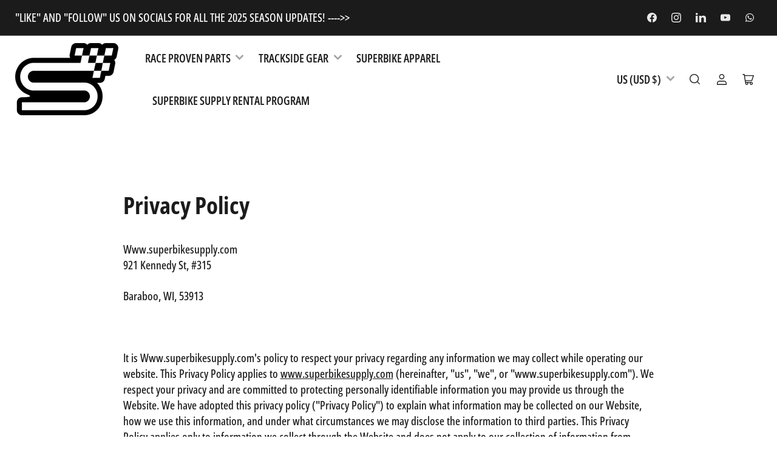

--- FILE ---
content_type: text/html; charset=utf-8
request_url: https://superbikesupply.com/pages/privacy-policy
body_size: 50603
content:
<!doctype html>
<html class="no-js" lang="en">
<head>
  <meta name="google-site-verification" content="RDEOjMiq7Sv2y3pdR3XwkZ4aaFEKv99xwuqgVUHjUZ4" />
	<meta charset="utf-8">

	<title>
		Privacy Policy
 &ndash; Superbike Supply </title>

	
		<meta name="description" content="Www.superbikesupply.com921 Kennedy St, #315 Baraboo, WI, 53913   It is Www.superbikesupply.com&#39;s policy to respect your privacy regarding any information we may collect while operating our website. This Privacy Policy applies to www.superbikesupply.com (hereinafter, &quot;us&quot;, &quot;we&quot;, or &quot;www.superbikesupply.com&quot;). We respect">
	

	


<meta property="og:site_name" content="Superbike Supply ">
<meta property="og:url" content="https://superbikesupply.com/pages/privacy-policy">
<meta property="og:title" content="Privacy Policy">
<meta property="og:type" content="website">
<meta property="og:description" content="Www.superbikesupply.com921 Kennedy St, #315 Baraboo, WI, 53913   It is Www.superbikesupply.com&#39;s policy to respect your privacy regarding any information we may collect while operating our website. This Privacy Policy applies to www.superbikesupply.com (hereinafter, &quot;us&quot;, &quot;we&quot;, or &quot;www.superbikesupply.com&quot;). We respect"><meta property="og:image" content="http://superbikesupply.com/cdn/shop/files/Superbike_Supply_-_New_Logo_2.31x3.25_BlackS_v5.png?v=1729961347">
	<meta property="og:image:secure_url" content="https://superbikesupply.com/cdn/shop/files/Superbike_Supply_-_New_Logo_2.31x3.25_BlackS_v5.png?v=1729961347">
	<meta property="og:image:width" content="1722">
	<meta property="og:image:height" content="1201"><meta name="twitter:card" content="summary_large_image">
<meta name="twitter:title" content="Privacy Policy">
<meta name="twitter:description" content="Www.superbikesupply.com921 Kennedy St, #315 Baraboo, WI, 53913   It is Www.superbikesupply.com&#39;s policy to respect your privacy regarding any information we may collect while operating our website. This Privacy Policy applies to www.superbikesupply.com (hereinafter, &quot;us&quot;, &quot;we&quot;, or &quot;www.superbikesupply.com&quot;). We respect">


	<meta name="viewport" content="width=device-width, initial-scale=1">
	<link rel="canonical" href="https://superbikesupply.com/pages/privacy-policy">

	<link rel="preconnect" href="//cdn.shopify.com" crossorigin>

	
		<link rel="preconnect" href="//fonts.shopifycdn.com" crossorigin>
	

	
	
		<link rel="preload" as="font" href="//superbikesupply.com/cdn/fonts/open_sans_condensed/opensanscondensed_n5.e9c5a8f27137292c04f6b260120f982a1226464b.woff2" type="font/woff2" crossorigin>
	
	
		<link rel="preload" as="font" href="//superbikesupply.com/cdn/fonts/open_sans_condensed/opensanscondensed_n7.540ad984d87539ff9a03e07d9527f1ec85e214bc.woff2" type="font/woff2" crossorigin>
	
	

	



<style data-shopify>
	@font-face {
  font-family: "Open Sans Condensed";
  font-weight: 500;
  font-style: normal;
  font-display: swap;
  src: url("//superbikesupply.com/cdn/fonts/open_sans_condensed/opensanscondensed_n5.e9c5a8f27137292c04f6b260120f982a1226464b.woff2") format("woff2"),
       url("//superbikesupply.com/cdn/fonts/open_sans_condensed/opensanscondensed_n5.5affca1fa083ad5d544aa162909214badf239e59.woff") format("woff");
}

	@font-face {
  font-family: "Open Sans Condensed";
  font-weight: 700;
  font-style: normal;
  font-display: swap;
  src: url("//superbikesupply.com/cdn/fonts/open_sans_condensed/opensanscondensed_n7.540ad984d87539ff9a03e07d9527f1ec85e214bc.woff2") format("woff2"),
       url("//superbikesupply.com/cdn/fonts/open_sans_condensed/opensanscondensed_n7.0ccd6ca2773ce782c7c735ca14a677a02c206a2e.woff") format("woff");
}

	@font-face {
  font-family: "Open Sans Condensed";
  font-weight: 500;
  font-style: italic;
  font-display: swap;
  src: url("//superbikesupply.com/cdn/fonts/open_sans_condensed/opensanscondensed_i5.00aa4cab1f8ec486eb0ba27eefda20f69e41ad07.woff2") format("woff2"),
       url("//superbikesupply.com/cdn/fonts/open_sans_condensed/opensanscondensed_i5.ee8e45d1313d4edab17529ffa2247b606d79d692.woff") format("woff");
}

	@font-face {
  font-family: "Open Sans Condensed";
  font-weight: 700;
  font-style: italic;
  font-display: swap;
  src: url("//superbikesupply.com/cdn/fonts/open_sans_condensed/opensanscondensed_i7.b3af424e64a219e4d91dc9285b3e0c96b029e81e.woff2") format("woff2"),
       url("//superbikesupply.com/cdn/fonts/open_sans_condensed/opensanscondensed_i7.ef954f777d637a453b9ee01dc166c8ab51f5e8f0.woff") format("woff");
}

	@font-face {
  font-family: "Open Sans Condensed";
  font-weight: 700;
  font-style: normal;
  font-display: swap;
  src: url("//superbikesupply.com/cdn/fonts/open_sans_condensed/opensanscondensed_n7.540ad984d87539ff9a03e07d9527f1ec85e214bc.woff2") format("woff2"),
       url("//superbikesupply.com/cdn/fonts/open_sans_condensed/opensanscondensed_n7.0ccd6ca2773ce782c7c735ca14a677a02c206a2e.woff") format("woff");
}

	@font-face {
  font-family: "Open Sans Condensed";
  font-weight: 700;
  font-style: normal;
  font-display: swap;
  src: url("//superbikesupply.com/cdn/fonts/open_sans_condensed/opensanscondensed_n7.540ad984d87539ff9a03e07d9527f1ec85e214bc.woff2") format("woff2"),
       url("//superbikesupply.com/cdn/fonts/open_sans_condensed/opensanscondensed_n7.0ccd6ca2773ce782c7c735ca14a677a02c206a2e.woff") format("woff");
}

	@font-face {
  font-family: "Open Sans Condensed";
  font-weight: 700;
  font-style: italic;
  font-display: swap;
  src: url("//superbikesupply.com/cdn/fonts/open_sans_condensed/opensanscondensed_i7.b3af424e64a219e4d91dc9285b3e0c96b029e81e.woff2") format("woff2"),
       url("//superbikesupply.com/cdn/fonts/open_sans_condensed/opensanscondensed_i7.ef954f777d637a453b9ee01dc166c8ab51f5e8f0.woff") format("woff");
}

	@font-face {
  font-family: "Open Sans Condensed";
  font-weight: 700;
  font-style: italic;
  font-display: swap;
  src: url("//superbikesupply.com/cdn/fonts/open_sans_condensed/opensanscondensed_i7.b3af424e64a219e4d91dc9285b3e0c96b029e81e.woff2") format("woff2"),
       url("//superbikesupply.com/cdn/fonts/open_sans_condensed/opensanscondensed_i7.ef954f777d637a453b9ee01dc166c8ab51f5e8f0.woff") format("woff");
}

@font-face {
  font-family: "Open Sans Condensed";
  font-weight: 600;
  font-style: normal;
  font-display: swap;
  src: url("//superbikesupply.com/cdn/fonts/open_sans_condensed/opensanscondensed_n6.e25ccef8c0d23978aca642a1b6db5c9b834ebdf3.woff2") format("woff2"),
       url("//superbikesupply.com/cdn/fonts/open_sans_condensed/opensanscondensed_n6.060cbd5d0f1a176ebf9a3cf836d850a5463a2412.woff") format("woff");
}

:root {
		--page-width: 158rem;
		--spacing-base-1: 2rem;

		--grid-desktop-horizontal-spacing: 16px;
		--grid-desktop-vertical-spacing: 16px;
		--grid-mobile-horizontal-spacing: 10px;
		--grid-mobile-vertical-spacing: 10px;

		--border-radius-base: 5px;
		--buttons-radius: 30px;
		--inputs-radius: 5px;
		--inputs-border-width: 1px;
		--inputs-border-opacity: .2;

		--color-base-white: #fff;
		--color-product-review-star: #FFB800;
		--color-base-text: 27, 27, 27;
		--color-base-text-alt: 27, 27, 27;
		--color-base-border: 231, 231, 231;
		--color-base-background-1: 255, 255, 255;
		--color-base-background-2: 231, 231, 231;
		--color-base-accent-1: 27, 27, 27;
		--color-base-accent-1-text: 255, 255, 255;
		--color-base-accent-2: 188, 34, 34;
		--color-base-accent-2-text: 255, 255, 255;
		--color-base-accent-3: 27, 27, 27;
		--color-base-accent-3-text: 255, 255, 255;
		--color-button-disabled: #e1e1e1;
		--color-card-border: 246, 246, 246;

		
		--color-buttons-primary-background: 206, 51, 60;
		
		
		--color-buttons-primary-text: 255, 255, 255;
		
		
		--color-buttons-secondary-background: 27, 27, 27;
		
		
		--color-buttons-secondary-text: 255, 255, 255;
		

		--color-sale: rgba(206, 51, 60, 1.0);
		--color-sale-background: #f1c3c6;
		--color-error: rgba(188, 34, 34, 1.0);
		--color-error-background: #fcecec;
		--color-success: rgba(26, 127, 36, 1.0);
		--color-success-background: #eefcef;
		--color-warning: rgba(189, 107, 27, 1.0);
		--color-warning-background: #f8e1cb;
		--color-preorder: rgba(11, 108, 255, 1.0);
		--color-preorder-background: #d2e4ff;
		--color-backorder: rgba(26, 127, 36, 1.0);
		--color-backorder-background: #b3efb9;
		--color-price: 27, 27, 27, 1.0;
		--color-price-discounted: 64, 64, 64, 1.0;

		--font-body-family: "Open Sans Condensed", sans-serif;
		--font-body-style: normal;
		--font-body-weight: 500;
		--font-bolder-weight: 600;

		--font-heading-family: "Open Sans Condensed", sans-serif;
		--font-heading-style: normal;
		--font-heading-weight: 700;

		--font-body-scale: 1.25;
		--font-heading-scale: 1.3;
		--font-product-price-scale: 1.0;
		--font-product-price-grid-scale: 1.0;

		--font-buttons-family: "Open Sans Condensed",sans-serif;
	}
</style>


	<link href="//superbikesupply.com/cdn/shop/t/9/assets/base.css?v=67296725125963448651736765066" rel="stylesheet" type="text/css" media="all" />

	<script src="//superbikesupply.com/cdn/shop/t/9/assets/pubsub.js?v=87906591514992538941712276770" defer="defer"></script>
	<script src="//superbikesupply.com/cdn/shop/t/9/assets/scripts.js?v=156934716866211052481713366836" defer="defer"></script>

	
		<link rel="icon" type="image/png" href="//superbikesupply.com/cdn/shop/files/Superbike_Supply_-_New_Logo_2.31x3.25_WhiteS_v5_0d23ff82-a663-4a52-ad64-d5e3bac14b26.png?crop=center&height=32&v=1736629624&width=32">
	

	<script>window.performance && window.performance.mark && window.performance.mark('shopify.content_for_header.start');</script><meta name="google-site-verification" content="4jQ-0kJpKuY9V2ooAXqIoZH6QJwr9dGvQ7lS4m4hRlE">
<meta id="shopify-digital-wallet" name="shopify-digital-wallet" content="/19378143298/digital_wallets/dialog">
<meta name="shopify-checkout-api-token" content="65c804c4c31cc4758c9713ad523f5e41">
<meta id="in-context-paypal-metadata" data-shop-id="19378143298" data-venmo-supported="false" data-environment="production" data-locale="en_US" data-paypal-v4="true" data-currency="USD">
<script async="async" src="/checkouts/internal/preloads.js?locale=en-US"></script>
<link rel="preconnect" href="https://shop.app" crossorigin="anonymous">
<script async="async" src="https://shop.app/checkouts/internal/preloads.js?locale=en-US&shop_id=19378143298" crossorigin="anonymous"></script>
<script id="apple-pay-shop-capabilities" type="application/json">{"shopId":19378143298,"countryCode":"US","currencyCode":"USD","merchantCapabilities":["supports3DS"],"merchantId":"gid:\/\/shopify\/Shop\/19378143298","merchantName":"Superbike Supply ","requiredBillingContactFields":["postalAddress","email"],"requiredShippingContactFields":["postalAddress","email"],"shippingType":"shipping","supportedNetworks":["visa","masterCard","amex","discover","elo","jcb"],"total":{"type":"pending","label":"Superbike Supply ","amount":"1.00"},"shopifyPaymentsEnabled":true,"supportsSubscriptions":true}</script>
<script id="shopify-features" type="application/json">{"accessToken":"65c804c4c31cc4758c9713ad523f5e41","betas":["rich-media-storefront-analytics"],"domain":"superbikesupply.com","predictiveSearch":true,"shopId":19378143298,"locale":"en"}</script>
<script>var Shopify = Shopify || {};
Shopify.shop = "superbike-supply-usa.myshopify.com";
Shopify.locale = "en";
Shopify.currency = {"active":"USD","rate":"1.0"};
Shopify.country = "US";
Shopify.theme = {"name":"Maranello","id":125262332038,"schema_name":"Maranello","schema_version":"1.6.0","theme_store_id":2186,"role":"main"};
Shopify.theme.handle = "null";
Shopify.theme.style = {"id":null,"handle":null};
Shopify.cdnHost = "superbikesupply.com/cdn";
Shopify.routes = Shopify.routes || {};
Shopify.routes.root = "/";</script>
<script type="module">!function(o){(o.Shopify=o.Shopify||{}).modules=!0}(window);</script>
<script>!function(o){function n(){var o=[];function n(){o.push(Array.prototype.slice.apply(arguments))}return n.q=o,n}var t=o.Shopify=o.Shopify||{};t.loadFeatures=n(),t.autoloadFeatures=n()}(window);</script>
<script>
  window.ShopifyPay = window.ShopifyPay || {};
  window.ShopifyPay.apiHost = "shop.app\/pay";
  window.ShopifyPay.redirectState = null;
</script>
<script id="shop-js-analytics" type="application/json">{"pageType":"page"}</script>
<script defer="defer" async type="module" src="//superbikesupply.com/cdn/shopifycloud/shop-js/modules/v2/client.init-shop-cart-sync_IZsNAliE.en.esm.js"></script>
<script defer="defer" async type="module" src="//superbikesupply.com/cdn/shopifycloud/shop-js/modules/v2/chunk.common_0OUaOowp.esm.js"></script>
<script type="module">
  await import("//superbikesupply.com/cdn/shopifycloud/shop-js/modules/v2/client.init-shop-cart-sync_IZsNAliE.en.esm.js");
await import("//superbikesupply.com/cdn/shopifycloud/shop-js/modules/v2/chunk.common_0OUaOowp.esm.js");

  window.Shopify.SignInWithShop?.initShopCartSync?.({"fedCMEnabled":true,"windoidEnabled":true});

</script>
<script>
  window.Shopify = window.Shopify || {};
  if (!window.Shopify.featureAssets) window.Shopify.featureAssets = {};
  window.Shopify.featureAssets['shop-js'] = {"shop-cart-sync":["modules/v2/client.shop-cart-sync_DLOhI_0X.en.esm.js","modules/v2/chunk.common_0OUaOowp.esm.js"],"init-fed-cm":["modules/v2/client.init-fed-cm_C6YtU0w6.en.esm.js","modules/v2/chunk.common_0OUaOowp.esm.js"],"shop-button":["modules/v2/client.shop-button_BCMx7GTG.en.esm.js","modules/v2/chunk.common_0OUaOowp.esm.js"],"shop-cash-offers":["modules/v2/client.shop-cash-offers_BT26qb5j.en.esm.js","modules/v2/chunk.common_0OUaOowp.esm.js","modules/v2/chunk.modal_CGo_dVj3.esm.js"],"init-windoid":["modules/v2/client.init-windoid_B9PkRMql.en.esm.js","modules/v2/chunk.common_0OUaOowp.esm.js"],"init-shop-email-lookup-coordinator":["modules/v2/client.init-shop-email-lookup-coordinator_DZkqjsbU.en.esm.js","modules/v2/chunk.common_0OUaOowp.esm.js"],"shop-toast-manager":["modules/v2/client.shop-toast-manager_Di2EnuM7.en.esm.js","modules/v2/chunk.common_0OUaOowp.esm.js"],"shop-login-button":["modules/v2/client.shop-login-button_BtqW_SIO.en.esm.js","modules/v2/chunk.common_0OUaOowp.esm.js","modules/v2/chunk.modal_CGo_dVj3.esm.js"],"avatar":["modules/v2/client.avatar_BTnouDA3.en.esm.js"],"pay-button":["modules/v2/client.pay-button_CWa-C9R1.en.esm.js","modules/v2/chunk.common_0OUaOowp.esm.js"],"init-shop-cart-sync":["modules/v2/client.init-shop-cart-sync_IZsNAliE.en.esm.js","modules/v2/chunk.common_0OUaOowp.esm.js"],"init-customer-accounts":["modules/v2/client.init-customer-accounts_DenGwJTU.en.esm.js","modules/v2/client.shop-login-button_BtqW_SIO.en.esm.js","modules/v2/chunk.common_0OUaOowp.esm.js","modules/v2/chunk.modal_CGo_dVj3.esm.js"],"init-shop-for-new-customer-accounts":["modules/v2/client.init-shop-for-new-customer-accounts_JdHXxpS9.en.esm.js","modules/v2/client.shop-login-button_BtqW_SIO.en.esm.js","modules/v2/chunk.common_0OUaOowp.esm.js","modules/v2/chunk.modal_CGo_dVj3.esm.js"],"init-customer-accounts-sign-up":["modules/v2/client.init-customer-accounts-sign-up_D6__K_p8.en.esm.js","modules/v2/client.shop-login-button_BtqW_SIO.en.esm.js","modules/v2/chunk.common_0OUaOowp.esm.js","modules/v2/chunk.modal_CGo_dVj3.esm.js"],"checkout-modal":["modules/v2/client.checkout-modal_C_ZQDY6s.en.esm.js","modules/v2/chunk.common_0OUaOowp.esm.js","modules/v2/chunk.modal_CGo_dVj3.esm.js"],"shop-follow-button":["modules/v2/client.shop-follow-button_XetIsj8l.en.esm.js","modules/v2/chunk.common_0OUaOowp.esm.js","modules/v2/chunk.modal_CGo_dVj3.esm.js"],"lead-capture":["modules/v2/client.lead-capture_DvA72MRN.en.esm.js","modules/v2/chunk.common_0OUaOowp.esm.js","modules/v2/chunk.modal_CGo_dVj3.esm.js"],"shop-login":["modules/v2/client.shop-login_ClXNxyh6.en.esm.js","modules/v2/chunk.common_0OUaOowp.esm.js","modules/v2/chunk.modal_CGo_dVj3.esm.js"],"payment-terms":["modules/v2/client.payment-terms_CNlwjfZz.en.esm.js","modules/v2/chunk.common_0OUaOowp.esm.js","modules/v2/chunk.modal_CGo_dVj3.esm.js"]};
</script>
<script>(function() {
  var isLoaded = false;
  function asyncLoad() {
    if (isLoaded) return;
    isLoaded = true;
    var urls = ["\/\/d1liekpayvooaz.cloudfront.net\/apps\/customizery\/customizery.js?shop=superbike-supply-usa.myshopify.com","\/\/cdn.shopify.com\/proxy\/44eee18a13992d569a9308040a29032425b516d71526633e845d9f9a2b2fce46\/cdn-scripts.signifyd.com\/shopify\/script-tag.js?shop=superbike-supply-usa.myshopify.com\u0026sp-cache-control=cHVibGljLCBtYXgtYWdlPTkwMA"];
    for (var i = 0; i < urls.length; i++) {
      var s = document.createElement('script');
      s.type = 'text/javascript';
      s.async = true;
      s.src = urls[i];
      var x = document.getElementsByTagName('script')[0];
      x.parentNode.insertBefore(s, x);
    }
  };
  if(window.attachEvent) {
    window.attachEvent('onload', asyncLoad);
  } else {
    window.addEventListener('load', asyncLoad, false);
  }
})();</script>
<script id="__st">var __st={"a":19378143298,"offset":-21600,"reqid":"ade676be-f562-4b02-a8b4-a6a3e22f11ec-1768538542","pageurl":"superbikesupply.com\/pages\/privacy-policy","s":"pages-44748505154","u":"ca24a1531e69","p":"page","rtyp":"page","rid":44748505154};</script>
<script>window.ShopifyPaypalV4VisibilityTracking = true;</script>
<script id="captcha-bootstrap">!function(){'use strict';const t='contact',e='account',n='new_comment',o=[[t,t],['blogs',n],['comments',n],[t,'customer']],c=[[e,'customer_login'],[e,'guest_login'],[e,'recover_customer_password'],[e,'create_customer']],r=t=>t.map((([t,e])=>`form[action*='/${t}']:not([data-nocaptcha='true']) input[name='form_type'][value='${e}']`)).join(','),a=t=>()=>t?[...document.querySelectorAll(t)].map((t=>t.form)):[];function s(){const t=[...o],e=r(t);return a(e)}const i='password',u='form_key',d=['recaptcha-v3-token','g-recaptcha-response','h-captcha-response',i],f=()=>{try{return window.sessionStorage}catch{return}},m='__shopify_v',_=t=>t.elements[u];function p(t,e,n=!1){try{const o=window.sessionStorage,c=JSON.parse(o.getItem(e)),{data:r}=function(t){const{data:e,action:n}=t;return t[m]||n?{data:e,action:n}:{data:t,action:n}}(c);for(const[e,n]of Object.entries(r))t.elements[e]&&(t.elements[e].value=n);n&&o.removeItem(e)}catch(o){console.error('form repopulation failed',{error:o})}}const l='form_type',E='cptcha';function T(t){t.dataset[E]=!0}const w=window,h=w.document,L='Shopify',v='ce_forms',y='captcha';let A=!1;((t,e)=>{const n=(g='f06e6c50-85a8-45c8-87d0-21a2b65856fe',I='https://cdn.shopify.com/shopifycloud/storefront-forms-hcaptcha/ce_storefront_forms_captcha_hcaptcha.v1.5.2.iife.js',D={infoText:'Protected by hCaptcha',privacyText:'Privacy',termsText:'Terms'},(t,e,n)=>{const o=w[L][v],c=o.bindForm;if(c)return c(t,g,e,D).then(n);var r;o.q.push([[t,g,e,D],n]),r=I,A||(h.body.append(Object.assign(h.createElement('script'),{id:'captcha-provider',async:!0,src:r})),A=!0)});var g,I,D;w[L]=w[L]||{},w[L][v]=w[L][v]||{},w[L][v].q=[],w[L][y]=w[L][y]||{},w[L][y].protect=function(t,e){n(t,void 0,e),T(t)},Object.freeze(w[L][y]),function(t,e,n,w,h,L){const[v,y,A,g]=function(t,e,n){const i=e?o:[],u=t?c:[],d=[...i,...u],f=r(d),m=r(i),_=r(d.filter((([t,e])=>n.includes(e))));return[a(f),a(m),a(_),s()]}(w,h,L),I=t=>{const e=t.target;return e instanceof HTMLFormElement?e:e&&e.form},D=t=>v().includes(t);t.addEventListener('submit',(t=>{const e=I(t);if(!e)return;const n=D(e)&&!e.dataset.hcaptchaBound&&!e.dataset.recaptchaBound,o=_(e),c=g().includes(e)&&(!o||!o.value);(n||c)&&t.preventDefault(),c&&!n&&(function(t){try{if(!f())return;!function(t){const e=f();if(!e)return;const n=_(t);if(!n)return;const o=n.value;o&&e.removeItem(o)}(t);const e=Array.from(Array(32),(()=>Math.random().toString(36)[2])).join('');!function(t,e){_(t)||t.append(Object.assign(document.createElement('input'),{type:'hidden',name:u})),t.elements[u].value=e}(t,e),function(t,e){const n=f();if(!n)return;const o=[...t.querySelectorAll(`input[type='${i}']`)].map((({name:t})=>t)),c=[...d,...o],r={};for(const[a,s]of new FormData(t).entries())c.includes(a)||(r[a]=s);n.setItem(e,JSON.stringify({[m]:1,action:t.action,data:r}))}(t,e)}catch(e){console.error('failed to persist form',e)}}(e),e.submit())}));const S=(t,e)=>{t&&!t.dataset[E]&&(n(t,e.some((e=>e===t))),T(t))};for(const o of['focusin','change'])t.addEventListener(o,(t=>{const e=I(t);D(e)&&S(e,y())}));const B=e.get('form_key'),M=e.get(l),P=B&&M;t.addEventListener('DOMContentLoaded',(()=>{const t=y();if(P)for(const e of t)e.elements[l].value===M&&p(e,B);[...new Set([...A(),...v().filter((t=>'true'===t.dataset.shopifyCaptcha))])].forEach((e=>S(e,t)))}))}(h,new URLSearchParams(w.location.search),n,t,e,['guest_login'])})(!0,!0)}();</script>
<script integrity="sha256-4kQ18oKyAcykRKYeNunJcIwy7WH5gtpwJnB7kiuLZ1E=" data-source-attribution="shopify.loadfeatures" defer="defer" src="//superbikesupply.com/cdn/shopifycloud/storefront/assets/storefront/load_feature-a0a9edcb.js" crossorigin="anonymous"></script>
<script crossorigin="anonymous" defer="defer" src="//superbikesupply.com/cdn/shopifycloud/storefront/assets/shopify_pay/storefront-65b4c6d7.js?v=20250812"></script>
<script data-source-attribution="shopify.dynamic_checkout.dynamic.init">var Shopify=Shopify||{};Shopify.PaymentButton=Shopify.PaymentButton||{isStorefrontPortableWallets:!0,init:function(){window.Shopify.PaymentButton.init=function(){};var t=document.createElement("script");t.src="https://superbikesupply.com/cdn/shopifycloud/portable-wallets/latest/portable-wallets.en.js",t.type="module",document.head.appendChild(t)}};
</script>
<script data-source-attribution="shopify.dynamic_checkout.buyer_consent">
  function portableWalletsHideBuyerConsent(e){var t=document.getElementById("shopify-buyer-consent"),n=document.getElementById("shopify-subscription-policy-button");t&&n&&(t.classList.add("hidden"),t.setAttribute("aria-hidden","true"),n.removeEventListener("click",e))}function portableWalletsShowBuyerConsent(e){var t=document.getElementById("shopify-buyer-consent"),n=document.getElementById("shopify-subscription-policy-button");t&&n&&(t.classList.remove("hidden"),t.removeAttribute("aria-hidden"),n.addEventListener("click",e))}window.Shopify?.PaymentButton&&(window.Shopify.PaymentButton.hideBuyerConsent=portableWalletsHideBuyerConsent,window.Shopify.PaymentButton.showBuyerConsent=portableWalletsShowBuyerConsent);
</script>
<script data-source-attribution="shopify.dynamic_checkout.cart.bootstrap">document.addEventListener("DOMContentLoaded",(function(){function t(){return document.querySelector("shopify-accelerated-checkout-cart, shopify-accelerated-checkout")}if(t())Shopify.PaymentButton.init();else{new MutationObserver((function(e,n){t()&&(Shopify.PaymentButton.init(),n.disconnect())})).observe(document.body,{childList:!0,subtree:!0})}}));
</script>
<script id='scb4127' type='text/javascript' async='' src='https://superbikesupply.com/cdn/shopifycloud/privacy-banner/storefront-banner.js'></script><link id="shopify-accelerated-checkout-styles" rel="stylesheet" media="screen" href="https://superbikesupply.com/cdn/shopifycloud/portable-wallets/latest/accelerated-checkout-backwards-compat.css" crossorigin="anonymous">
<style id="shopify-accelerated-checkout-cart">
        #shopify-buyer-consent {
  margin-top: 1em;
  display: inline-block;
  width: 100%;
}

#shopify-buyer-consent.hidden {
  display: none;
}

#shopify-subscription-policy-button {
  background: none;
  border: none;
  padding: 0;
  text-decoration: underline;
  font-size: inherit;
  cursor: pointer;
}

#shopify-subscription-policy-button::before {
  box-shadow: none;
}

      </style>

<script>window.performance && window.performance.mark && window.performance.mark('shopify.content_for_header.end');</script>

	<script>
		document.documentElement.className = document.documentElement.className.replace('no-js', 'js');
		if (Shopify.designMode) {
			document.documentElement.classList.add('shopify-design-mode');
		}
	</script><link href="https://monorail-edge.shopifysvc.com" rel="dns-prefetch">
<script>(function(){if ("sendBeacon" in navigator && "performance" in window) {try {var session_token_from_headers = performance.getEntriesByType('navigation')[0].serverTiming.find(x => x.name == '_s').description;} catch {var session_token_from_headers = undefined;}var session_cookie_matches = document.cookie.match(/_shopify_s=([^;]*)/);var session_token_from_cookie = session_cookie_matches && session_cookie_matches.length === 2 ? session_cookie_matches[1] : "";var session_token = session_token_from_headers || session_token_from_cookie || "";function handle_abandonment_event(e) {var entries = performance.getEntries().filter(function(entry) {return /monorail-edge.shopifysvc.com/.test(entry.name);});if (!window.abandonment_tracked && entries.length === 0) {window.abandonment_tracked = true;var currentMs = Date.now();var navigation_start = performance.timing.navigationStart;var payload = {shop_id: 19378143298,url: window.location.href,navigation_start,duration: currentMs - navigation_start,session_token,page_type: "page"};window.navigator.sendBeacon("https://monorail-edge.shopifysvc.com/v1/produce", JSON.stringify({schema_id: "online_store_buyer_site_abandonment/1.1",payload: payload,metadata: {event_created_at_ms: currentMs,event_sent_at_ms: currentMs}}));}}window.addEventListener('pagehide', handle_abandonment_event);}}());</script>
<script id="web-pixels-manager-setup">(function e(e,d,r,n,o){if(void 0===o&&(o={}),!Boolean(null===(a=null===(i=window.Shopify)||void 0===i?void 0:i.analytics)||void 0===a?void 0:a.replayQueue)){var i,a;window.Shopify=window.Shopify||{};var t=window.Shopify;t.analytics=t.analytics||{};var s=t.analytics;s.replayQueue=[],s.publish=function(e,d,r){return s.replayQueue.push([e,d,r]),!0};try{self.performance.mark("wpm:start")}catch(e){}var l=function(){var e={modern:/Edge?\/(1{2}[4-9]|1[2-9]\d|[2-9]\d{2}|\d{4,})\.\d+(\.\d+|)|Firefox\/(1{2}[4-9]|1[2-9]\d|[2-9]\d{2}|\d{4,})\.\d+(\.\d+|)|Chrom(ium|e)\/(9{2}|\d{3,})\.\d+(\.\d+|)|(Maci|X1{2}).+ Version\/(15\.\d+|(1[6-9]|[2-9]\d|\d{3,})\.\d+)([,.]\d+|)( \(\w+\)|)( Mobile\/\w+|) Safari\/|Chrome.+OPR\/(9{2}|\d{3,})\.\d+\.\d+|(CPU[ +]OS|iPhone[ +]OS|CPU[ +]iPhone|CPU IPhone OS|CPU iPad OS)[ +]+(15[._]\d+|(1[6-9]|[2-9]\d|\d{3,})[._]\d+)([._]\d+|)|Android:?[ /-](13[3-9]|1[4-9]\d|[2-9]\d{2}|\d{4,})(\.\d+|)(\.\d+|)|Android.+Firefox\/(13[5-9]|1[4-9]\d|[2-9]\d{2}|\d{4,})\.\d+(\.\d+|)|Android.+Chrom(ium|e)\/(13[3-9]|1[4-9]\d|[2-9]\d{2}|\d{4,})\.\d+(\.\d+|)|SamsungBrowser\/([2-9]\d|\d{3,})\.\d+/,legacy:/Edge?\/(1[6-9]|[2-9]\d|\d{3,})\.\d+(\.\d+|)|Firefox\/(5[4-9]|[6-9]\d|\d{3,})\.\d+(\.\d+|)|Chrom(ium|e)\/(5[1-9]|[6-9]\d|\d{3,})\.\d+(\.\d+|)([\d.]+$|.*Safari\/(?![\d.]+ Edge\/[\d.]+$))|(Maci|X1{2}).+ Version\/(10\.\d+|(1[1-9]|[2-9]\d|\d{3,})\.\d+)([,.]\d+|)( \(\w+\)|)( Mobile\/\w+|) Safari\/|Chrome.+OPR\/(3[89]|[4-9]\d|\d{3,})\.\d+\.\d+|(CPU[ +]OS|iPhone[ +]OS|CPU[ +]iPhone|CPU IPhone OS|CPU iPad OS)[ +]+(10[._]\d+|(1[1-9]|[2-9]\d|\d{3,})[._]\d+)([._]\d+|)|Android:?[ /-](13[3-9]|1[4-9]\d|[2-9]\d{2}|\d{4,})(\.\d+|)(\.\d+|)|Mobile Safari.+OPR\/([89]\d|\d{3,})\.\d+\.\d+|Android.+Firefox\/(13[5-9]|1[4-9]\d|[2-9]\d{2}|\d{4,})\.\d+(\.\d+|)|Android.+Chrom(ium|e)\/(13[3-9]|1[4-9]\d|[2-9]\d{2}|\d{4,})\.\d+(\.\d+|)|Android.+(UC? ?Browser|UCWEB|U3)[ /]?(15\.([5-9]|\d{2,})|(1[6-9]|[2-9]\d|\d{3,})\.\d+)\.\d+|SamsungBrowser\/(5\.\d+|([6-9]|\d{2,})\.\d+)|Android.+MQ{2}Browser\/(14(\.(9|\d{2,})|)|(1[5-9]|[2-9]\d|\d{3,})(\.\d+|))(\.\d+|)|K[Aa][Ii]OS\/(3\.\d+|([4-9]|\d{2,})\.\d+)(\.\d+|)/},d=e.modern,r=e.legacy,n=navigator.userAgent;return n.match(d)?"modern":n.match(r)?"legacy":"unknown"}(),u="modern"===l?"modern":"legacy",c=(null!=n?n:{modern:"",legacy:""})[u],f=function(e){return[e.baseUrl,"/wpm","/b",e.hashVersion,"modern"===e.buildTarget?"m":"l",".js"].join("")}({baseUrl:d,hashVersion:r,buildTarget:u}),m=function(e){var d=e.version,r=e.bundleTarget,n=e.surface,o=e.pageUrl,i=e.monorailEndpoint;return{emit:function(e){var a=e.status,t=e.errorMsg,s=(new Date).getTime(),l=JSON.stringify({metadata:{event_sent_at_ms:s},events:[{schema_id:"web_pixels_manager_load/3.1",payload:{version:d,bundle_target:r,page_url:o,status:a,surface:n,error_msg:t},metadata:{event_created_at_ms:s}}]});if(!i)return console&&console.warn&&console.warn("[Web Pixels Manager] No Monorail endpoint provided, skipping logging."),!1;try{return self.navigator.sendBeacon.bind(self.navigator)(i,l)}catch(e){}var u=new XMLHttpRequest;try{return u.open("POST",i,!0),u.setRequestHeader("Content-Type","text/plain"),u.send(l),!0}catch(e){return console&&console.warn&&console.warn("[Web Pixels Manager] Got an unhandled error while logging to Monorail."),!1}}}}({version:r,bundleTarget:l,surface:e.surface,pageUrl:self.location.href,monorailEndpoint:e.monorailEndpoint});try{o.browserTarget=l,function(e){var d=e.src,r=e.async,n=void 0===r||r,o=e.onload,i=e.onerror,a=e.sri,t=e.scriptDataAttributes,s=void 0===t?{}:t,l=document.createElement("script"),u=document.querySelector("head"),c=document.querySelector("body");if(l.async=n,l.src=d,a&&(l.integrity=a,l.crossOrigin="anonymous"),s)for(var f in s)if(Object.prototype.hasOwnProperty.call(s,f))try{l.dataset[f]=s[f]}catch(e){}if(o&&l.addEventListener("load",o),i&&l.addEventListener("error",i),u)u.appendChild(l);else{if(!c)throw new Error("Did not find a head or body element to append the script");c.appendChild(l)}}({src:f,async:!0,onload:function(){if(!function(){var e,d;return Boolean(null===(d=null===(e=window.Shopify)||void 0===e?void 0:e.analytics)||void 0===d?void 0:d.initialized)}()){var d=window.webPixelsManager.init(e)||void 0;if(d){var r=window.Shopify.analytics;r.replayQueue.forEach((function(e){var r=e[0],n=e[1],o=e[2];d.publishCustomEvent(r,n,o)})),r.replayQueue=[],r.publish=d.publishCustomEvent,r.visitor=d.visitor,r.initialized=!0}}},onerror:function(){return m.emit({status:"failed",errorMsg:"".concat(f," has failed to load")})},sri:function(e){var d=/^sha384-[A-Za-z0-9+/=]+$/;return"string"==typeof e&&d.test(e)}(c)?c:"",scriptDataAttributes:o}),m.emit({status:"loading"})}catch(e){m.emit({status:"failed",errorMsg:(null==e?void 0:e.message)||"Unknown error"})}}})({shopId: 19378143298,storefrontBaseUrl: "https://superbikesupply.com",extensionsBaseUrl: "https://extensions.shopifycdn.com/cdn/shopifycloud/web-pixels-manager",monorailEndpoint: "https://monorail-edge.shopifysvc.com/unstable/produce_batch",surface: "storefront-renderer",enabledBetaFlags: ["2dca8a86"],webPixelsConfigList: [{"id":"493912198","configuration":"{\"config\":\"{\\\"pixel_id\\\":\\\"GT-GQ8QJ6FW\\\",\\\"target_country\\\":\\\"US\\\",\\\"gtag_events\\\":[{\\\"type\\\":\\\"view_item\\\",\\\"action_label\\\":\\\"MC-C6NZNHSMMS\\\"},{\\\"type\\\":\\\"purchase\\\",\\\"action_label\\\":\\\"MC-C6NZNHSMMS\\\"},{\\\"type\\\":\\\"page_view\\\",\\\"action_label\\\":\\\"MC-C6NZNHSMMS\\\"}],\\\"enable_monitoring_mode\\\":false}\"}","eventPayloadVersion":"v1","runtimeContext":"OPEN","scriptVersion":"b2a88bafab3e21179ed38636efcd8a93","type":"APP","apiClientId":1780363,"privacyPurposes":[],"dataSharingAdjustments":{"protectedCustomerApprovalScopes":["read_customer_address","read_customer_email","read_customer_name","read_customer_personal_data","read_customer_phone"]}},{"id":"shopify-app-pixel","configuration":"{}","eventPayloadVersion":"v1","runtimeContext":"STRICT","scriptVersion":"0450","apiClientId":"shopify-pixel","type":"APP","privacyPurposes":["ANALYTICS","MARKETING"]},{"id":"shopify-custom-pixel","eventPayloadVersion":"v1","runtimeContext":"LAX","scriptVersion":"0450","apiClientId":"shopify-pixel","type":"CUSTOM","privacyPurposes":["ANALYTICS","MARKETING"]}],isMerchantRequest: false,initData: {"shop":{"name":"Superbike Supply ","paymentSettings":{"currencyCode":"USD"},"myshopifyDomain":"superbike-supply-usa.myshopify.com","countryCode":"US","storefrontUrl":"https:\/\/superbikesupply.com"},"customer":null,"cart":null,"checkout":null,"productVariants":[],"purchasingCompany":null},},"https://superbikesupply.com/cdn","fcfee988w5aeb613cpc8e4bc33m6693e112",{"modern":"","legacy":""},{"shopId":"19378143298","storefrontBaseUrl":"https:\/\/superbikesupply.com","extensionBaseUrl":"https:\/\/extensions.shopifycdn.com\/cdn\/shopifycloud\/web-pixels-manager","surface":"storefront-renderer","enabledBetaFlags":"[\"2dca8a86\"]","isMerchantRequest":"false","hashVersion":"fcfee988w5aeb613cpc8e4bc33m6693e112","publish":"custom","events":"[[\"page_viewed\",{}]]"});</script><script>
  window.ShopifyAnalytics = window.ShopifyAnalytics || {};
  window.ShopifyAnalytics.meta = window.ShopifyAnalytics.meta || {};
  window.ShopifyAnalytics.meta.currency = 'USD';
  var meta = {"page":{"pageType":"page","resourceType":"page","resourceId":44748505154,"requestId":"ade676be-f562-4b02-a8b4-a6a3e22f11ec-1768538542"}};
  for (var attr in meta) {
    window.ShopifyAnalytics.meta[attr] = meta[attr];
  }
</script>
<script class="analytics">
  (function () {
    var customDocumentWrite = function(content) {
      var jquery = null;

      if (window.jQuery) {
        jquery = window.jQuery;
      } else if (window.Checkout && window.Checkout.$) {
        jquery = window.Checkout.$;
      }

      if (jquery) {
        jquery('body').append(content);
      }
    };

    var hasLoggedConversion = function(token) {
      if (token) {
        return document.cookie.indexOf('loggedConversion=' + token) !== -1;
      }
      return false;
    }

    var setCookieIfConversion = function(token) {
      if (token) {
        var twoMonthsFromNow = new Date(Date.now());
        twoMonthsFromNow.setMonth(twoMonthsFromNow.getMonth() + 2);

        document.cookie = 'loggedConversion=' + token + '; expires=' + twoMonthsFromNow;
      }
    }

    var trekkie = window.ShopifyAnalytics.lib = window.trekkie = window.trekkie || [];
    if (trekkie.integrations) {
      return;
    }
    trekkie.methods = [
      'identify',
      'page',
      'ready',
      'track',
      'trackForm',
      'trackLink'
    ];
    trekkie.factory = function(method) {
      return function() {
        var args = Array.prototype.slice.call(arguments);
        args.unshift(method);
        trekkie.push(args);
        return trekkie;
      };
    };
    for (var i = 0; i < trekkie.methods.length; i++) {
      var key = trekkie.methods[i];
      trekkie[key] = trekkie.factory(key);
    }
    trekkie.load = function(config) {
      trekkie.config = config || {};
      trekkie.config.initialDocumentCookie = document.cookie;
      var first = document.getElementsByTagName('script')[0];
      var script = document.createElement('script');
      script.type = 'text/javascript';
      script.onerror = function(e) {
        var scriptFallback = document.createElement('script');
        scriptFallback.type = 'text/javascript';
        scriptFallback.onerror = function(error) {
                var Monorail = {
      produce: function produce(monorailDomain, schemaId, payload) {
        var currentMs = new Date().getTime();
        var event = {
          schema_id: schemaId,
          payload: payload,
          metadata: {
            event_created_at_ms: currentMs,
            event_sent_at_ms: currentMs
          }
        };
        return Monorail.sendRequest("https://" + monorailDomain + "/v1/produce", JSON.stringify(event));
      },
      sendRequest: function sendRequest(endpointUrl, payload) {
        // Try the sendBeacon API
        if (window && window.navigator && typeof window.navigator.sendBeacon === 'function' && typeof window.Blob === 'function' && !Monorail.isIos12()) {
          var blobData = new window.Blob([payload], {
            type: 'text/plain'
          });

          if (window.navigator.sendBeacon(endpointUrl, blobData)) {
            return true;
          } // sendBeacon was not successful

        } // XHR beacon

        var xhr = new XMLHttpRequest();

        try {
          xhr.open('POST', endpointUrl);
          xhr.setRequestHeader('Content-Type', 'text/plain');
          xhr.send(payload);
        } catch (e) {
          console.log(e);
        }

        return false;
      },
      isIos12: function isIos12() {
        return window.navigator.userAgent.lastIndexOf('iPhone; CPU iPhone OS 12_') !== -1 || window.navigator.userAgent.lastIndexOf('iPad; CPU OS 12_') !== -1;
      }
    };
    Monorail.produce('monorail-edge.shopifysvc.com',
      'trekkie_storefront_load_errors/1.1',
      {shop_id: 19378143298,
      theme_id: 125262332038,
      app_name: "storefront",
      context_url: window.location.href,
      source_url: "//superbikesupply.com/cdn/s/trekkie.storefront.cd680fe47e6c39ca5d5df5f0a32d569bc48c0f27.min.js"});

        };
        scriptFallback.async = true;
        scriptFallback.src = '//superbikesupply.com/cdn/s/trekkie.storefront.cd680fe47e6c39ca5d5df5f0a32d569bc48c0f27.min.js';
        first.parentNode.insertBefore(scriptFallback, first);
      };
      script.async = true;
      script.src = '//superbikesupply.com/cdn/s/trekkie.storefront.cd680fe47e6c39ca5d5df5f0a32d569bc48c0f27.min.js';
      first.parentNode.insertBefore(script, first);
    };
    trekkie.load(
      {"Trekkie":{"appName":"storefront","development":false,"defaultAttributes":{"shopId":19378143298,"isMerchantRequest":null,"themeId":125262332038,"themeCityHash":"13115628484464437391","contentLanguage":"en","currency":"USD","eventMetadataId":"804a00e9-1a16-4c48-90ba-2b64720ca2da"},"isServerSideCookieWritingEnabled":true,"monorailRegion":"shop_domain","enabledBetaFlags":["65f19447"]},"Session Attribution":{},"S2S":{"facebookCapiEnabled":false,"source":"trekkie-storefront-renderer","apiClientId":580111}}
    );

    var loaded = false;
    trekkie.ready(function() {
      if (loaded) return;
      loaded = true;

      window.ShopifyAnalytics.lib = window.trekkie;

      var originalDocumentWrite = document.write;
      document.write = customDocumentWrite;
      try { window.ShopifyAnalytics.merchantGoogleAnalytics.call(this); } catch(error) {};
      document.write = originalDocumentWrite;

      window.ShopifyAnalytics.lib.page(null,{"pageType":"page","resourceType":"page","resourceId":44748505154,"requestId":"ade676be-f562-4b02-a8b4-a6a3e22f11ec-1768538542","shopifyEmitted":true});

      var match = window.location.pathname.match(/checkouts\/(.+)\/(thank_you|post_purchase)/)
      var token = match? match[1]: undefined;
      if (!hasLoggedConversion(token)) {
        setCookieIfConversion(token);
        
      }
    });


        var eventsListenerScript = document.createElement('script');
        eventsListenerScript.async = true;
        eventsListenerScript.src = "//superbikesupply.com/cdn/shopifycloud/storefront/assets/shop_events_listener-3da45d37.js";
        document.getElementsByTagName('head')[0].appendChild(eventsListenerScript);

})();</script>
<script
  defer
  src="https://superbikesupply.com/cdn/shopifycloud/perf-kit/shopify-perf-kit-3.0.3.min.js"
  data-application="storefront-renderer"
  data-shop-id="19378143298"
  data-render-region="gcp-us-central1"
  data-page-type="page"
  data-theme-instance-id="125262332038"
  data-theme-name="Maranello"
  data-theme-version="1.6.0"
  data-monorail-region="shop_domain"
  data-resource-timing-sampling-rate="10"
  data-shs="true"
  data-shs-beacon="true"
  data-shs-export-with-fetch="true"
  data-shs-logs-sample-rate="1"
  data-shs-beacon-endpoint="https://superbikesupply.com/api/collect"
></script>
</head>

<body class="template-page setting-buttons-solid">

<a class="skip-link visually-hidden visually-hidden-focusable" href="#MainContent">Skip to the content</a>

<!-- BEGIN sections: header-group -->
<div id="shopify-section-sections--15256826314886__announcement-bar" class="shopify-section shopify-section-group-header-group"><style>
	@media (min-width: 990px) {
		.announcement-bar {
			padding-top: 1.3rem;
			padding-bottom: 1.3rem;
		}
	}
</style><div class="announcement-bar-wrapper color-accent-1 ">
		<div class="container">
			<div class="announcement-bar ">
				<div class="announcement-bar-left">&quot;LIKE&quot; AND &quot;FOLLOW&quot; US ON SOCIALS FOR ALL THE 2025 SEASON UPDATES! ----&gt;&gt;
</div>

				<div class="announcement-bar-right">
						<div class="announcement-bar-social-links-wrap">
							<ul class="list-inline-menu list-social" role="list">
	
		<li class="list-social-item">
			<a class="list-social-link" href="https://www.facebook.com/superbikesupplyusa">
				
<svg width="48" height="48" viewBox="0 0 48 48" fill="none" xmlns="http://www.w3.org/2000/svg">
  <path d="M48 24C48 10.7452 37.2548 0 24 0C10.7452 0 0 10.7452 0 24C0 35.9789 8.77641 45.908 20.25 47.7084V30.9375H14.1562V24H20.25V18.7125C20.25 12.6975 23.8331 9.375 29.3152 9.375C31.9402 9.375 34.6875 9.84375 34.6875 9.84375V15.75H31.6613C28.68 15.75 27.75 17.6002 27.75 19.5V24H34.4062L33.3422 30.9375H27.75V47.7084C39.2236 45.908 48 35.9789 48 24Z" fill="black"/>
</svg>

				<span class="visually-hidden">Facebook</span>
			</a>
		</li>
	
	
		<li class="list-social-item">
			<a class="list-social-link" href="https://www.instagram.com/superbikesupply/">
				
<svg width="48" height="48" viewBox="0 0 48 48" fill="none" xmlns="http://www.w3.org/2000/svg">
  <path d="M24 4.32187C30.4125 4.32187 31.1719 4.35 33.6938 4.4625C36.0375 4.56562 37.3031 4.95938 38.1469 5.2875C39.2625 5.71875 40.0688 6.24375 40.9031 7.07812C41.7469 7.92188 42.2625 8.71875 42.6938 9.83438C43.0219 10.6781 43.4156 11.9531 43.5188 14.2875C43.6313 16.8187 43.6594 17.5781 43.6594 23.9813C43.6594 30.3938 43.6313 31.1531 43.5188 33.675C43.4156 36.0188 43.0219 37.2844 42.6938 38.1281C42.2625 39.2438 41.7375 40.05 40.9031 40.8844C40.0594 41.7281 39.2625 42.2438 38.1469 42.675C37.3031 43.0031 36.0281 43.3969 33.6938 43.5C31.1625 43.6125 30.4031 43.6406 24 43.6406C17.5875 43.6406 16.8281 43.6125 14.3063 43.5C11.9625 43.3969 10.6969 43.0031 9.85313 42.675C8.7375 42.2438 7.93125 41.7188 7.09688 40.8844C6.25313 40.0406 5.7375 39.2438 5.30625 38.1281C4.97813 37.2844 4.58438 36.0094 4.48125 33.675C4.36875 31.1438 4.34063 30.3844 4.34063 23.9813C4.34063 17.5688 4.36875 16.8094 4.48125 14.2875C4.58438 11.9437 4.97813 10.6781 5.30625 9.83438C5.7375 8.71875 6.2625 7.9125 7.09688 7.07812C7.94063 6.23438 8.7375 5.71875 9.85313 5.2875C10.6969 4.95938 11.9719 4.56562 14.3063 4.4625C16.8281 4.35 17.5875 4.32187 24 4.32187ZM24 0C17.4844 0 16.6688 0.028125 14.1094 0.140625C11.5594 0.253125 9.80625 0.665625 8.2875 1.25625C6.70313 1.875 5.3625 2.69062 4.03125 4.03125C2.69063 5.3625 1.875 6.70313 1.25625 8.27813C0.665625 9.80625 0.253125 11.55 0.140625 14.1C0.028125 16.6687 0 17.4844 0 24C0 30.5156 0.028125 31.3313 0.140625 33.8906C0.253125 36.4406 0.665625 38.1938 1.25625 39.7125C1.875 41.2969 2.69063 42.6375 4.03125 43.9688C5.3625 45.3 6.70313 46.125 8.27813 46.7344C9.80625 47.325 11.55 47.7375 14.1 47.85C16.6594 47.9625 17.475 47.9906 23.9906 47.9906C30.5063 47.9906 31.3219 47.9625 33.8813 47.85C36.4313 47.7375 38.1844 47.325 39.7031 46.7344C41.2781 46.125 42.6188 45.3 43.95 43.9688C45.2813 42.6375 46.1063 41.2969 46.7156 39.7219C47.3063 38.1938 47.7188 36.45 47.8313 33.9C47.9438 31.3406 47.9719 30.525 47.9719 24.0094C47.9719 17.4938 47.9438 16.6781 47.8313 14.1188C47.7188 11.5688 47.3063 9.81563 46.7156 8.29688C46.125 6.70312 45.3094 5.3625 43.9688 4.03125C42.6375 2.7 41.2969 1.875 39.7219 1.26562C38.1938 0.675 36.45 0.2625 33.9 0.15C31.3313 0.028125 30.5156 0 24 0Z" fill="black"/>
  <path d="M24 11.6719C17.1938 11.6719 11.6719 17.1938 11.6719 24C11.6719 30.8062 17.1938 36.3281 24 36.3281C30.8062 36.3281 36.3281 30.8062 36.3281 24C36.3281 17.1938 30.8062 11.6719 24 11.6719ZM24 31.9969C19.5844 31.9969 16.0031 28.4156 16.0031 24C16.0031 19.5844 19.5844 16.0031 24 16.0031C28.4156 16.0031 31.9969 19.5844 31.9969 24C31.9969 28.4156 28.4156 31.9969 24 31.9969Z" fill="black"/>
  <path d="M39.6937 11.1843C39.6937 12.778 38.4 14.0624 36.8156 14.0624C35.2219 14.0624 33.9375 12.7687 33.9375 11.1843C33.9375 9.59054 35.2313 8.30616 36.8156 8.30616C38.4 8.30616 39.6937 9.59991 39.6937 11.1843Z" fill="black"/>
</svg>

				<span class="visually-hidden">Instagram</span>
			</a>
		</li>
	
	
		<li class="list-social-item">
			<a class="list-social-link" href="superbike-supply-llc">
				
<svg width="48" height="48" viewBox="0 0 48 48" fill="none" xmlns="http://www.w3.org/2000/svg">
  <path d="M10 6C10 8.8 7.8 11 5 11C2.2 11 0 8.8 0 6C0 3.2 2.2 1 5 1C7.8 1 10 3.2 10 6ZM10 15H0V47H10V15ZM26 15H16V47H26V30.2C26 20.8 38 20 38 30.2V47H48V26.8C48 11 30.2 11.6 26 19.4V15Z" fill="black"/>
</svg>

				<span class="visually-hidden">LinkedIn</span>
			</a>
		</li>
	
	
	
	
	
	
	
	
		<li class="list-social-item">
			<a class="list-social-link" href="https://www.youtube.com/@superbikesupply">
				
<svg width="48" height="48" viewBox="0 0 48 48" fill="none" xmlns="http://www.w3.org/2000/svg">
  <path d="M47.5219 14.4001C47.5219 14.4001 47.0531 11.0907 45.6094 9.6376C43.7812 7.7251 41.7375 7.71572 40.8 7.60322C34.0875 7.11572 24.0094 7.11572 24.0094 7.11572H23.9906C23.9906 7.11572 13.9125 7.11572 7.2 7.60322C6.2625 7.71572 4.21875 7.7251 2.39062 9.6376C0.946875 11.0907 0.4875 14.4001 0.4875 14.4001C0.4875 14.4001 0 18.2907 0 22.172V25.8095C0 29.6907 0.478125 33.5813 0.478125 33.5813C0.478125 33.5813 0.946875 36.8907 2.38125 38.3438C4.20937 40.2563 6.60938 40.1907 7.67813 40.397C11.5219 40.7626 24 40.8751 24 40.8751C24 40.8751 34.0875 40.8563 40.8 40.3782C41.7375 40.2657 43.7812 40.2563 45.6094 38.3438C47.0531 36.8907 47.5219 33.5813 47.5219 33.5813C47.5219 33.5813 48 29.7001 48 25.8095V22.172C48 18.2907 47.5219 14.4001 47.5219 14.4001ZM19.0406 30.2251V16.7345L32.0062 23.5032L19.0406 30.2251Z" fill="black"/>
</svg>

				<span class="visually-hidden">YouTube</span>
			</a>
		</li>
	
	
		<li class="list-social-item">
			<a class="list-social-link" href="https://wa.me/19209461719" target="_blank" rel="noopener">
				
<svg xmlns="http://www.w3.org/2000/svg" width="48" height="48" viewBox="0 0 448 512">
	<path d="M380.9 97.1C339 55.1 283.2 32 223.9 32c-122.4 0-222 99.6-222 222 0 39.1 10.2 77.3 29.6 111L0 480l117.7-30.9c32.4 17.7 68.9 27 106.1 27h.1c122.3 0 224.1-99.6 224.1-222 0-59.3-25.2-115-67.1-157zm-157 341.6c-33.2 0-65.7-8.9-94-25.7l-6.7-4-69.8 18.3L72 359.2l-4.4-7c-18.5-29.4-28.2-63.3-28.2-98.2 0-101.7 82.8-184.5 184.6-184.5 49.3 0 95.6 19.2 130.4 54.1 34.8 34.9 56.2 81.2 56.1 130.5 0 101.8-84.9 184.6-186.6 184.6zm101.2-138.2c-5.5-2.8-32.8-16.2-37.9-18-5.1-1.9-8.8-2.8-12.5 2.8-3.7 5.6-14.3 18-17.6 21.8-3.2 3.7-6.5 4.2-12 1.4-32.6-16.3-54-29.1-75.5-66-5.7-9.8 5.7-9.1 16.3-30.3 1.8-3.7.9-6.9-.5-9.7-1.4-2.8-12.5-30.1-17.1-41.2-4.5-10.8-9.1-9.3-12.5-9.5-3.2-.2-6.9-.2-10.6-.2-3.7 0-9.7 1.4-14.8 6.9-5.1 5.6-19.4 19-19.4 46.3 0 27.3 19.9 53.7 22.6 57.4 2.8 3.7 39.1 59.7 94.8 83.8 35.2 15.2 49 16.5 66.6 13.9 10.7-1.6 32.8-13.4 37.4-26.4 4.6-13 4.6-24.1 3.2-26.4-1.3-2.5-5-3.9-10.5-6.6z"/>
</svg>

				<span class="visually-hidden">WhatsApp</span>
			</a>
		</li>
	
</ul>

						</div>
					
				</div>
			</div>
		</div>
	</div>
</div><div id="shopify-section-sections--15256826314886__header" class="shopify-section shopify-section-group-header-group section-header">
<link rel="stylesheet" href="//superbikesupply.com/cdn/shop/t/9/assets/component-predictive-search.css?v=72731940037027352021712276769" media="print" onload="this.media='all'">
	<link rel="stylesheet" href="//superbikesupply.com/cdn/shop/t/9/assets/component-price.css?v=154262556076350464081712276769" media="print" onload="this.media='all'"><script src="//superbikesupply.com/cdn/shop/t/9/assets/sticky-header.js?v=37531205587729027671712276769" defer="defer"></script>


	<script src="//superbikesupply.com/cdn/shop/t/9/assets/product-form.js?v=59887852146660151841712276769" defer="defer"></script><script src="//superbikesupply.com/cdn/shop/t/9/assets/details-disclosure.js?v=93827620636443844781712276770" defer="defer"></script>
<script>
	window.shopUrl = 'https://superbikesupply.com'

	window.routes = {
		cart_add_url: '/cart/add',
		cart_change_url: '/cart/change',
		cart_update_url: '/cart/update',
		predictive_search_url: '/search/suggest'
	};

	window.accessibilityStrings = {
		shareSuccess: `Link copied to clipboard`
	}

	window.cartStrings = {
		error: `There was an error while updating your cart. Please try again.`,
		quantityError: `You can only add [quantity] of this item to your cart.`
	}

	window.variantStrings = {
		outOfStock: `Out of stock`,inStock: `In stock - [quantity] items available`,alwaysInStock: `In stock`,
		numberLeft: `Only [quantity] left`,
		numberAvailable: `[quantity] items available`,
		addToCart: `Add to cart`,
		unavailable: `Unavailable`
	}

  window.themeSettings = {
    showItemsInStock: true,
    redirectToCart: false
  }

	window.productsStrings = {
		facetsShowMore: `Show More`,
		facetsShowLess: `Show Less`
	}
</script>

<style>
	.header-heading img {
		width: 170px;
	}

	@media (min-width: 750px) {
		.header-heading img {
			max-width: 170px;
		}
	}

	@media (min-width: 990px) {
		
			.head-row-main {
				padding-top: 0;
				padding-bottom: 0;
			}

			.navigation-main > .navigation-item {
				padding-top: 1rem;
				padding-bottom: 1rem;
			}
		
	}
</style>

<svg class="visually-hidden">
	<linearGradient id="rating-star-gradient-half">
		<stop offset="50%" stop-color="var(--color-product-review-star)" />
		<stop offset="50%" stop-color="rgba(var(--color-foreground), .5)" stop-opacity="0.5" />
	</linearGradient>
</svg>

<sticky-header >
	<header id="header" class="header header-menu-position-center ">
		<div class="head-mast color-background-1 border-none">
			<div class="container">
				<div class="head-row head-row-main">
					<div class="head-row-slot head-row-slot-start head-row-slot-site-branding">
						
							<span class="header-heading h2 ">
						
							<a href="/"><img
										src="//superbikesupply.com/cdn/shop/files/Superbike_Supply_-_New_Logo_2.31x3.25_WhiteS_v5_0d23ff82-a663-4a52-ad64-d5e3bac14b26.png?v=1736629624&width=170"
										srcset="//superbikesupply.com/cdn/shop/files/Superbike_Supply_-_New_Logo_2.31x3.25_WhiteS_v5_0d23ff82-a663-4a52-ad64-d5e3bac14b26.png?v=1736629624&width=170 1x, //superbikesupply.com/cdn/shop/files/Superbike_Supply_-_New_Logo_2.31x3.25_WhiteS_v5_0d23ff82-a663-4a52-ad64-d5e3bac14b26.png?v=1736629624&width=340 2x"
										alt="Superbike Supply "
										width="1722"
										height="1201"
									></a>
							</span>
						

						
					</div><div class="head-row-slot head-row-slot-mid head-row-slot-main-nav">
							<nav class="nav-main typography-body">

<ul class="navigation-menu navigation-main " role="list">

		<li class="navigation-item
			
			
			
			 has-sub-menu "
		>
			<a
				href="#"
				
			>
				Race Proven Parts

<svg focusable="false" class="icon icon-angle" viewBox="0 0 12 8" role="presentation">
  <path stroke="currentColor" stroke-width="2" d="M10 2L6 6 2 2" fill="none" stroke-linecap="square"></path>
</svg>

</a>

			
<ul class="navigation-sub-menu color-accent-1"><li class="navigation-item  has-sub-menu ">
								<a
									href="#"
									
								>
									Bodywork

<svg focusable="false" class="icon icon-angle" viewBox="0 0 12 8" role="presentation">
  <path stroke="currentColor" stroke-width="2" d="M10 2L6 6 2 2" fill="none" stroke-linecap="square"></path>
</svg>

</a><ul class="navigation-sub-menu"><li class="navigation-item ">
												<a
													href="/collections/bodywork-superbike-kits"
													
												>
													Bodywork - Superbike Kits
												</a>
											</li><li class="navigation-item ">
												<a
													href="/collections/bodywork-protection"
													
												>
													Bodywork - Supersport Kits
												</a>
											</li><li class="navigation-item ">
												<a
													href="/collections/wind-screens"
													
												>
													Windscreens
												</a>
											</li><li class="navigation-item ">
												<a
													href="/collections/subframe"
													
												>
													SubFrames
												</a>
											</li><li class="navigation-item ">
												<a
													href="/collections/fairing-stay"
													
												>
													Fairing Stay
												</a>
											</li><li class="navigation-item ">
												<a
													href="/collections/tank-grips"
													
												>
													Tank Grips
												</a>
											</li></ul></li><li class="navigation-item  has-sub-menu ">
								<a
									href="#"
									
								>
									Braking

<svg focusable="false" class="icon icon-angle" viewBox="0 0 12 8" role="presentation">
  <path stroke="currentColor" stroke-width="2" d="M10 2L6 6 2 2" fill="none" stroke-linecap="square"></path>
</svg>

</a><ul class="navigation-sub-menu"><li class="navigation-item ">
												<a
													href="/collections/master-cylinders"
													
												>
													Master Cylinders
												</a>
											</li><li class="navigation-item ">
												<a
													href="/collections/brake-lines"
													
												>
													Brake Lines
												</a>
											</li><li class="navigation-item ">
												<a
													href="/collections/brake-pads"
													
												>
													Brake Pads
												</a>
											</li><li class="navigation-item ">
												<a
													href="/collections/brake-rotors"
													
												>
													Brake Rotors
												</a>
											</li><li class="navigation-item ">
												<a
													href="/collections/brake-system-spares"
													
												>
													Brake System Spares
												</a>
											</li><li class="navigation-item ">
												<a
													href="/collections/brake-calipers"
													
												>
													Brake Calipers
												</a>
											</li></ul></li><li class="navigation-item  has-sub-menu ">
								<a
									href="/collections/chasis-suspension"
									
								>
									Chassis / Suspension

<svg focusable="false" class="icon icon-angle" viewBox="0 0 12 8" role="presentation">
  <path stroke="currentColor" stroke-width="2" d="M10 2L6 6 2 2" fill="none" stroke-linecap="square"></path>
</svg>

</a><ul class="navigation-sub-menu"><li class="navigation-item ">
												<a
													href="/collections/cartridge-kits"
													
												>
													Cartridge Kits
												</a>
											</li><li class="navigation-item ">
												<a
													href="/collections/forks"
													
												>
													Forks
												</a>
											</li><li class="navigation-item ">
												<a
													href="/collections/rearsets-1"
													
												>
													Rearsets
												</a>
											</li><li class="navigation-item ">
												<a
													href="/collections/shock"
													
												>
													Shocks
												</a>
											</li><li class="navigation-item ">
												<a
													href="/collections/steering-damper"
													
												>
													Steering Dampers
												</a>
											</li><li class="navigation-item ">
												<a
													href="/collections/suspension-links"
													
												>
													Suspension Links
												</a>
											</li><li class="navigation-item ">
												<a
													href="/collections/superbike-lifters-spools"
													
												>
													Lifters and Spools
												</a>
											</li></ul></li><li class="navigation-item  has-sub-menu ">
								<a
									href="#"
									
								>
									Controls

<svg focusable="false" class="icon icon-angle" viewBox="0 0 12 8" role="presentation">
  <path stroke="currentColor" stroke-width="2" d="M10 2L6 6 2 2" fill="none" stroke-linecap="square"></path>
</svg>

</a><ul class="navigation-sub-menu"><li class="navigation-item ">
												<a
													href="/collections/clip-ons"
													
												>
													Clip-Ons
												</a>
											</li><li class="navigation-item ">
												<a
													href="/collections/grips"
													
												>
													Grips
												</a>
											</li><li class="navigation-item ">
												<a
													href="/collections/quick-action-throttle"
													
												>
													Quickturn Throttle Kits
												</a>
											</li><li class="navigation-item ">
												<a
													href="/collections/levers-1"
													
												>
													Levers
												</a>
											</li><li class="navigation-item ">
												<a
													href="/collections/top-triple-clamps"
													
												>
													Triple Clamps
												</a>
											</li><li class="navigation-item ">
												<a
													href="/collections/tank-grips"
													
												>
													Tank Grips
												</a>
											</li></ul></li><li class="navigation-item  has-sub-menu ">
								<a
									href="#"
									
								>
									Drive

<svg focusable="false" class="icon icon-angle" viewBox="0 0 12 8" role="presentation">
  <path stroke="currentColor" stroke-width="2" d="M10 2L6 6 2 2" fill="none" stroke-linecap="square"></path>
</svg>

</a><ul class="navigation-sub-menu"><li class="navigation-item ">
												<a
													href="/collections/captive-spacers"
													
												>
													Captive Spacers
												</a>
											</li><li class="navigation-item ">
												<a
													href="/collections/chain-adjusters"
													
												>
													Chain Adjusters
												</a>
											</li><li class="navigation-item ">
												<a
													href="/collections/chains"
													
												>
													Chains
												</a>
											</li><li class="navigation-item ">
												<a
													href="/collections/sprockets"
													
												>
													Rear Sprockets
												</a>
											</li><li class="navigation-item ">
												<a
													href="/collections/front-sprockets"
													
												>
													Front Sprockets
												</a>
											</li></ul></li><li class="navigation-item  has-sub-menu ">
								<a
									href="/collections/protection"
									
								>
									Protection

<svg focusable="false" class="icon icon-angle" viewBox="0 0 12 8" role="presentation">
  <path stroke="currentColor" stroke-width="2" d="M10 2L6 6 2 2" fill="none" stroke-linecap="square"></path>
</svg>

</a><ul class="navigation-sub-menu"><li class="navigation-item ">
												<a
													href="/collections/case-savers-1"
													
												>
													Case Covers
												</a>
											</li><li class="navigation-item ">
												<a
													href="/collections/lever-guards-1"
													
												>
													Lever Guards
												</a>
											</li><li class="navigation-item ">
												<a
													href="/collections/radiator-guards"
													
												>
													Radiator Guards
												</a>
											</li><li class="navigation-item ">
												<a
													href="/collections/shark-fins"
													
												>
													Shark Fins
												</a>
											</li></ul></li></ul>
		</li>

		<li class="navigation-item
			
			
			
			 has-sub-menu "
		>
			<a
				href="#"
				
			>
				Trackside Gear

<svg focusable="false" class="icon icon-angle" viewBox="0 0 12 8" role="presentation">
  <path stroke="currentColor" stroke-width="2" d="M10 2L6 6 2 2" fill="none" stroke-linecap="square"></path>
</svg>

</a>

			
<ul class="navigation-sub-menu color-accent-1"><li class="navigation-item ">
								<a
									href="/collections/race-suits"
									
								>
									Race Suits
</a></li><li class="navigation-item ">
								<a
									href="/collections/race-boots"
									
								>
									Boots
</a></li><li class="navigation-item ">
								<a
									href="/collections/gloves"
									
								>
									Gloves
</a></li><li class="navigation-item ">
								<a
									href="/collections/6d-helmets"
									
								>
									6D Helmets
</a></li><li class="navigation-item ">
								<a
									href="/collections/kyt-helmets"
									
								>
									KYT Helmets
</a></li><li class="navigation-item ">
								<a
									href="/collections/helmet-accessories"
									
								>
									Helmet Accesories
</a></li><li class="navigation-item ">
								<a
									href="/collections/stands-mats"
									
								>
									Trackside Accessories 
</a></li></ul>
		</li>

		<li class="navigation-item
			
			
			
			"
		>
			<a
				href="/collections/apparel"
				
			>
				Superbike Apparel
</a>

			

		</li>

		<li class="navigation-item
			
			
			
			"
		>
			<a
				href="/products/rental-gear-program"
				
			>
				Superbike Supply Rental Program
</a>

			

		</li></ul>
</nav>
						</div><div class="head-row-slot head-row-slot-end head-row-slot-items"><div class="head-slot-item head-slot-item-dropdown head-slot-item-region">

<link href="//superbikesupply.com/cdn/shop/t/9/assets/component-dropdown.css?v=59600847455885234061712276769" rel="stylesheet" type="text/css" media="all" />

<localization-form><form method="post" action="/localization" id="HeaderCountryFormHeader" accept-charset="UTF-8" class="localization-form" enctype="multipart/form-data"><input type="hidden" name="form_type" value="localization" /><input type="hidden" name="utf8" value="✓" /><input type="hidden" name="_method" value="put" /><input type="hidden" name="return_to" value="/pages/privacy-policy" /><div class="no-js-hidden dropdown dropdown-right dropdown-down">
			<h2 class="visually-hidden" id="HeaderCountryLabelHeader">Country/region</h2>
			<button class="dropdown-toggle"
				type="button"
				aria-expanded="false"
				aria-controls="HeaderCountryListHeader"
				aria-describedby="HeaderCountryLabelHeader"
			>
				<span class="dropdown-toggle-label">US (USD $)</span>
				
<svg focusable="false" class="icon icon-angle" viewBox="0 0 12 8" role="presentation">
  <path stroke="currentColor" stroke-width="2" d="M10 2L6 6 2 2" fill="none" stroke-linecap="square"></path>
</svg>

			</button>

			<div class="dropdown-list-wrap color-background-2" aria-hidden="true">
				<div class="dropdown-list-wrap-scroll">
					<ul class="dropdown-list" id="HeaderCountryListHeader" role="list"><li class="dropdown-list-item">
								<a
									class="dropdown-list-option"
									href="#"
									data-value="AF"
								>
									Afghanistan (AFN ؋)
								</a>
							</li><li class="dropdown-list-item">
								<a
									class="dropdown-list-option"
									href="#"
									data-value="AX"
								>
									Åland Islands (EUR €)
								</a>
							</li><li class="dropdown-list-item">
								<a
									class="dropdown-list-option"
									href="#"
									data-value="AL"
								>
									Albania (ALL L)
								</a>
							</li><li class="dropdown-list-item">
								<a
									class="dropdown-list-option"
									href="#"
									data-value="DZ"
								>
									Algeria (DZD د.ج)
								</a>
							</li><li class="dropdown-list-item">
								<a
									class="dropdown-list-option"
									href="#"
									data-value="AD"
								>
									Andorra (EUR €)
								</a>
							</li><li class="dropdown-list-item">
								<a
									class="dropdown-list-option"
									href="#"
									data-value="AO"
								>
									Angola (USD $)
								</a>
							</li><li class="dropdown-list-item">
								<a
									class="dropdown-list-option"
									href="#"
									data-value="AI"
								>
									Anguilla (XCD $)
								</a>
							</li><li class="dropdown-list-item">
								<a
									class="dropdown-list-option"
									href="#"
									data-value="AG"
								>
									Antigua &amp; Barbuda (XCD $)
								</a>
							</li><li class="dropdown-list-item">
								<a
									class="dropdown-list-option"
									href="#"
									data-value="AR"
								>
									Argentina (USD $)
								</a>
							</li><li class="dropdown-list-item">
								<a
									class="dropdown-list-option"
									href="#"
									data-value="AM"
								>
									Armenia (AMD դր.)
								</a>
							</li><li class="dropdown-list-item">
								<a
									class="dropdown-list-option"
									href="#"
									data-value="AW"
								>
									Aruba (AWG ƒ)
								</a>
							</li><li class="dropdown-list-item">
								<a
									class="dropdown-list-option"
									href="#"
									data-value="AC"
								>
									Ascension Island (SHP £)
								</a>
							</li><li class="dropdown-list-item">
								<a
									class="dropdown-list-option"
									href="#"
									data-value="AU"
								>
									Australia (AUD $)
								</a>
							</li><li class="dropdown-list-item">
								<a
									class="dropdown-list-option"
									href="#"
									data-value="AT"
								>
									Austria (EUR €)
								</a>
							</li><li class="dropdown-list-item">
								<a
									class="dropdown-list-option"
									href="#"
									data-value="AZ"
								>
									Azerbaijan (AZN ₼)
								</a>
							</li><li class="dropdown-list-item">
								<a
									class="dropdown-list-option"
									href="#"
									data-value="BS"
								>
									Bahamas (BSD $)
								</a>
							</li><li class="dropdown-list-item">
								<a
									class="dropdown-list-option"
									href="#"
									data-value="BH"
								>
									Bahrain (USD $)
								</a>
							</li><li class="dropdown-list-item">
								<a
									class="dropdown-list-option"
									href="#"
									data-value="BD"
								>
									Bangladesh (BDT ৳)
								</a>
							</li><li class="dropdown-list-item">
								<a
									class="dropdown-list-option"
									href="#"
									data-value="BB"
								>
									Barbados (BBD $)
								</a>
							</li><li class="dropdown-list-item">
								<a
									class="dropdown-list-option"
									href="#"
									data-value="BY"
								>
									Belarus (USD $)
								</a>
							</li><li class="dropdown-list-item">
								<a
									class="dropdown-list-option"
									href="#"
									data-value="BE"
								>
									Belgium (EUR €)
								</a>
							</li><li class="dropdown-list-item">
								<a
									class="dropdown-list-option"
									href="#"
									data-value="BZ"
								>
									Belize (BZD $)
								</a>
							</li><li class="dropdown-list-item">
								<a
									class="dropdown-list-option"
									href="#"
									data-value="BJ"
								>
									Benin (XOF Fr)
								</a>
							</li><li class="dropdown-list-item">
								<a
									class="dropdown-list-option"
									href="#"
									data-value="BM"
								>
									Bermuda (USD $)
								</a>
							</li><li class="dropdown-list-item">
								<a
									class="dropdown-list-option"
									href="#"
									data-value="BT"
								>
									Bhutan (USD $)
								</a>
							</li><li class="dropdown-list-item">
								<a
									class="dropdown-list-option"
									href="#"
									data-value="BO"
								>
									Bolivia (BOB Bs.)
								</a>
							</li><li class="dropdown-list-item">
								<a
									class="dropdown-list-option"
									href="#"
									data-value="BA"
								>
									Bosnia &amp; Herzegovina (BAM КМ)
								</a>
							</li><li class="dropdown-list-item">
								<a
									class="dropdown-list-option"
									href="#"
									data-value="BW"
								>
									Botswana (BWP P)
								</a>
							</li><li class="dropdown-list-item">
								<a
									class="dropdown-list-option"
									href="#"
									data-value="BR"
								>
									Brazil (USD $)
								</a>
							</li><li class="dropdown-list-item">
								<a
									class="dropdown-list-option"
									href="#"
									data-value="IO"
								>
									British Indian Ocean Territory (USD $)
								</a>
							</li><li class="dropdown-list-item">
								<a
									class="dropdown-list-option"
									href="#"
									data-value="VG"
								>
									British Virgin Islands (USD $)
								</a>
							</li><li class="dropdown-list-item">
								<a
									class="dropdown-list-option"
									href="#"
									data-value="BN"
								>
									Brunei (BND $)
								</a>
							</li><li class="dropdown-list-item">
								<a
									class="dropdown-list-option"
									href="#"
									data-value="BG"
								>
									Bulgaria (EUR €)
								</a>
							</li><li class="dropdown-list-item">
								<a
									class="dropdown-list-option"
									href="#"
									data-value="BF"
								>
									Burkina Faso (XOF Fr)
								</a>
							</li><li class="dropdown-list-item">
								<a
									class="dropdown-list-option"
									href="#"
									data-value="BI"
								>
									Burundi (BIF Fr)
								</a>
							</li><li class="dropdown-list-item">
								<a
									class="dropdown-list-option"
									href="#"
									data-value="KH"
								>
									Cambodia (KHR ៛)
								</a>
							</li><li class="dropdown-list-item">
								<a
									class="dropdown-list-option"
									href="#"
									data-value="CM"
								>
									Cameroon (XAF CFA)
								</a>
							</li><li class="dropdown-list-item">
								<a
									class="dropdown-list-option"
									href="#"
									data-value="CA"
								>
									Canada (CAD $)
								</a>
							</li><li class="dropdown-list-item">
								<a
									class="dropdown-list-option"
									href="#"
									data-value="CV"
								>
									Cape Verde (CVE $)
								</a>
							</li><li class="dropdown-list-item">
								<a
									class="dropdown-list-option"
									href="#"
									data-value="BQ"
								>
									Caribbean Netherlands (USD $)
								</a>
							</li><li class="dropdown-list-item">
								<a
									class="dropdown-list-option"
									href="#"
									data-value="KY"
								>
									Cayman Islands (KYD $)
								</a>
							</li><li class="dropdown-list-item">
								<a
									class="dropdown-list-option"
									href="#"
									data-value="CF"
								>
									Central African Republic (XAF CFA)
								</a>
							</li><li class="dropdown-list-item">
								<a
									class="dropdown-list-option"
									href="#"
									data-value="TD"
								>
									Chad (XAF CFA)
								</a>
							</li><li class="dropdown-list-item">
								<a
									class="dropdown-list-option"
									href="#"
									data-value="CL"
								>
									Chile (USD $)
								</a>
							</li><li class="dropdown-list-item">
								<a
									class="dropdown-list-option"
									href="#"
									data-value="CN"
								>
									China (CNY ¥)
								</a>
							</li><li class="dropdown-list-item">
								<a
									class="dropdown-list-option"
									href="#"
									data-value="CX"
								>
									Christmas Island (AUD $)
								</a>
							</li><li class="dropdown-list-item">
								<a
									class="dropdown-list-option"
									href="#"
									data-value="CC"
								>
									Cocos (Keeling) Islands (AUD $)
								</a>
							</li><li class="dropdown-list-item">
								<a
									class="dropdown-list-option"
									href="#"
									data-value="CO"
								>
									Colombia (USD $)
								</a>
							</li><li class="dropdown-list-item">
								<a
									class="dropdown-list-option"
									href="#"
									data-value="KM"
								>
									Comoros (KMF Fr)
								</a>
							</li><li class="dropdown-list-item">
								<a
									class="dropdown-list-option"
									href="#"
									data-value="CG"
								>
									Congo - Brazzaville (XAF CFA)
								</a>
							</li><li class="dropdown-list-item">
								<a
									class="dropdown-list-option"
									href="#"
									data-value="CD"
								>
									Congo - Kinshasa (CDF Fr)
								</a>
							</li><li class="dropdown-list-item">
								<a
									class="dropdown-list-option"
									href="#"
									data-value="CK"
								>
									Cook Islands (NZD $)
								</a>
							</li><li class="dropdown-list-item">
								<a
									class="dropdown-list-option"
									href="#"
									data-value="CR"
								>
									Costa Rica (CRC ₡)
								</a>
							</li><li class="dropdown-list-item">
								<a
									class="dropdown-list-option"
									href="#"
									data-value="CI"
								>
									Côte d’Ivoire (XOF Fr)
								</a>
							</li><li class="dropdown-list-item">
								<a
									class="dropdown-list-option"
									href="#"
									data-value="HR"
								>
									Croatia (EUR €)
								</a>
							</li><li class="dropdown-list-item">
								<a
									class="dropdown-list-option"
									href="#"
									data-value="CW"
								>
									Curaçao (ANG ƒ)
								</a>
							</li><li class="dropdown-list-item">
								<a
									class="dropdown-list-option"
									href="#"
									data-value="CY"
								>
									Cyprus (EUR €)
								</a>
							</li><li class="dropdown-list-item">
								<a
									class="dropdown-list-option"
									href="#"
									data-value="CZ"
								>
									Czechia (CZK Kč)
								</a>
							</li><li class="dropdown-list-item">
								<a
									class="dropdown-list-option"
									href="#"
									data-value="DK"
								>
									Denmark (DKK kr.)
								</a>
							</li><li class="dropdown-list-item">
								<a
									class="dropdown-list-option"
									href="#"
									data-value="DJ"
								>
									Djibouti (DJF Fdj)
								</a>
							</li><li class="dropdown-list-item">
								<a
									class="dropdown-list-option"
									href="#"
									data-value="DM"
								>
									Dominica (XCD $)
								</a>
							</li><li class="dropdown-list-item">
								<a
									class="dropdown-list-option"
									href="#"
									data-value="DO"
								>
									Dominican Republic (DOP $)
								</a>
							</li><li class="dropdown-list-item">
								<a
									class="dropdown-list-option"
									href="#"
									data-value="EC"
								>
									Ecuador (USD $)
								</a>
							</li><li class="dropdown-list-item">
								<a
									class="dropdown-list-option"
									href="#"
									data-value="EG"
								>
									Egypt (EGP ج.م)
								</a>
							</li><li class="dropdown-list-item">
								<a
									class="dropdown-list-option"
									href="#"
									data-value="SV"
								>
									El Salvador (USD $)
								</a>
							</li><li class="dropdown-list-item">
								<a
									class="dropdown-list-option"
									href="#"
									data-value="GQ"
								>
									Equatorial Guinea (XAF CFA)
								</a>
							</li><li class="dropdown-list-item">
								<a
									class="dropdown-list-option"
									href="#"
									data-value="ER"
								>
									Eritrea (USD $)
								</a>
							</li><li class="dropdown-list-item">
								<a
									class="dropdown-list-option"
									href="#"
									data-value="EE"
								>
									Estonia (EUR €)
								</a>
							</li><li class="dropdown-list-item">
								<a
									class="dropdown-list-option"
									href="#"
									data-value="SZ"
								>
									Eswatini (USD $)
								</a>
							</li><li class="dropdown-list-item">
								<a
									class="dropdown-list-option"
									href="#"
									data-value="ET"
								>
									Ethiopia (ETB Br)
								</a>
							</li><li class="dropdown-list-item">
								<a
									class="dropdown-list-option"
									href="#"
									data-value="FK"
								>
									Falkland Islands (FKP £)
								</a>
							</li><li class="dropdown-list-item">
								<a
									class="dropdown-list-option"
									href="#"
									data-value="FO"
								>
									Faroe Islands (DKK kr.)
								</a>
							</li><li class="dropdown-list-item">
								<a
									class="dropdown-list-option"
									href="#"
									data-value="FJ"
								>
									Fiji (FJD $)
								</a>
							</li><li class="dropdown-list-item">
								<a
									class="dropdown-list-option"
									href="#"
									data-value="FI"
								>
									Finland (EUR €)
								</a>
							</li><li class="dropdown-list-item">
								<a
									class="dropdown-list-option"
									href="#"
									data-value="FR"
								>
									France (EUR €)
								</a>
							</li><li class="dropdown-list-item">
								<a
									class="dropdown-list-option"
									href="#"
									data-value="GF"
								>
									French Guiana (EUR €)
								</a>
							</li><li class="dropdown-list-item">
								<a
									class="dropdown-list-option"
									href="#"
									data-value="PF"
								>
									French Polynesia (XPF Fr)
								</a>
							</li><li class="dropdown-list-item">
								<a
									class="dropdown-list-option"
									href="#"
									data-value="TF"
								>
									French Southern Territories (EUR €)
								</a>
							</li><li class="dropdown-list-item">
								<a
									class="dropdown-list-option"
									href="#"
									data-value="GA"
								>
									Gabon (XOF Fr)
								</a>
							</li><li class="dropdown-list-item">
								<a
									class="dropdown-list-option"
									href="#"
									data-value="GM"
								>
									Gambia (GMD D)
								</a>
							</li><li class="dropdown-list-item">
								<a
									class="dropdown-list-option"
									href="#"
									data-value="GE"
								>
									Georgia (USD $)
								</a>
							</li><li class="dropdown-list-item">
								<a
									class="dropdown-list-option"
									href="#"
									data-value="DE"
								>
									Germany (EUR €)
								</a>
							</li><li class="dropdown-list-item">
								<a
									class="dropdown-list-option"
									href="#"
									data-value="GH"
								>
									Ghana (USD $)
								</a>
							</li><li class="dropdown-list-item">
								<a
									class="dropdown-list-option"
									href="#"
									data-value="GI"
								>
									Gibraltar (GBP £)
								</a>
							</li><li class="dropdown-list-item">
								<a
									class="dropdown-list-option"
									href="#"
									data-value="GR"
								>
									Greece (EUR €)
								</a>
							</li><li class="dropdown-list-item">
								<a
									class="dropdown-list-option"
									href="#"
									data-value="GL"
								>
									Greenland (DKK kr.)
								</a>
							</li><li class="dropdown-list-item">
								<a
									class="dropdown-list-option"
									href="#"
									data-value="GD"
								>
									Grenada (XCD $)
								</a>
							</li><li class="dropdown-list-item">
								<a
									class="dropdown-list-option"
									href="#"
									data-value="GP"
								>
									Guadeloupe (EUR €)
								</a>
							</li><li class="dropdown-list-item">
								<a
									class="dropdown-list-option"
									href="#"
									data-value="GT"
								>
									Guatemala (GTQ Q)
								</a>
							</li><li class="dropdown-list-item">
								<a
									class="dropdown-list-option"
									href="#"
									data-value="GG"
								>
									Guernsey (GBP £)
								</a>
							</li><li class="dropdown-list-item">
								<a
									class="dropdown-list-option"
									href="#"
									data-value="GN"
								>
									Guinea (GNF Fr)
								</a>
							</li><li class="dropdown-list-item">
								<a
									class="dropdown-list-option"
									href="#"
									data-value="GW"
								>
									Guinea-Bissau (XOF Fr)
								</a>
							</li><li class="dropdown-list-item">
								<a
									class="dropdown-list-option"
									href="#"
									data-value="GY"
								>
									Guyana (GYD $)
								</a>
							</li><li class="dropdown-list-item">
								<a
									class="dropdown-list-option"
									href="#"
									data-value="HT"
								>
									Haiti (USD $)
								</a>
							</li><li class="dropdown-list-item">
								<a
									class="dropdown-list-option"
									href="#"
									data-value="HN"
								>
									Honduras (HNL L)
								</a>
							</li><li class="dropdown-list-item">
								<a
									class="dropdown-list-option"
									href="#"
									data-value="HK"
								>
									Hong Kong SAR (HKD $)
								</a>
							</li><li class="dropdown-list-item">
								<a
									class="dropdown-list-option"
									href="#"
									data-value="HU"
								>
									Hungary (HUF Ft)
								</a>
							</li><li class="dropdown-list-item">
								<a
									class="dropdown-list-option"
									href="#"
									data-value="IS"
								>
									Iceland (ISK kr)
								</a>
							</li><li class="dropdown-list-item">
								<a
									class="dropdown-list-option"
									href="#"
									data-value="IN"
								>
									India (INR ₹)
								</a>
							</li><li class="dropdown-list-item">
								<a
									class="dropdown-list-option"
									href="#"
									data-value="ID"
								>
									Indonesia (IDR Rp)
								</a>
							</li><li class="dropdown-list-item">
								<a
									class="dropdown-list-option"
									href="#"
									data-value="IQ"
								>
									Iraq (USD $)
								</a>
							</li><li class="dropdown-list-item">
								<a
									class="dropdown-list-option"
									href="#"
									data-value="IE"
								>
									Ireland (EUR €)
								</a>
							</li><li class="dropdown-list-item">
								<a
									class="dropdown-list-option"
									href="#"
									data-value="IM"
								>
									Isle of Man (GBP £)
								</a>
							</li><li class="dropdown-list-item">
								<a
									class="dropdown-list-option"
									href="#"
									data-value="IL"
								>
									Israel (ILS ₪)
								</a>
							</li><li class="dropdown-list-item">
								<a
									class="dropdown-list-option"
									href="#"
									data-value="IT"
								>
									Italy (EUR €)
								</a>
							</li><li class="dropdown-list-item">
								<a
									class="dropdown-list-option"
									href="#"
									data-value="JM"
								>
									Jamaica (JMD $)
								</a>
							</li><li class="dropdown-list-item">
								<a
									class="dropdown-list-option"
									href="#"
									data-value="JP"
								>
									Japan (JPY ¥)
								</a>
							</li><li class="dropdown-list-item">
								<a
									class="dropdown-list-option"
									href="#"
									data-value="JE"
								>
									Jersey (USD $)
								</a>
							</li><li class="dropdown-list-item">
								<a
									class="dropdown-list-option"
									href="#"
									data-value="JO"
								>
									Jordan (USD $)
								</a>
							</li><li class="dropdown-list-item">
								<a
									class="dropdown-list-option"
									href="#"
									data-value="KZ"
								>
									Kazakhstan (KZT ₸)
								</a>
							</li><li class="dropdown-list-item">
								<a
									class="dropdown-list-option"
									href="#"
									data-value="KE"
								>
									Kenya (KES KSh)
								</a>
							</li><li class="dropdown-list-item">
								<a
									class="dropdown-list-option"
									href="#"
									data-value="KI"
								>
									Kiribati (USD $)
								</a>
							</li><li class="dropdown-list-item">
								<a
									class="dropdown-list-option"
									href="#"
									data-value="XK"
								>
									Kosovo (EUR €)
								</a>
							</li><li class="dropdown-list-item">
								<a
									class="dropdown-list-option"
									href="#"
									data-value="KW"
								>
									Kuwait (USD $)
								</a>
							</li><li class="dropdown-list-item">
								<a
									class="dropdown-list-option"
									href="#"
									data-value="KG"
								>
									Kyrgyzstan (KGS som)
								</a>
							</li><li class="dropdown-list-item">
								<a
									class="dropdown-list-option"
									href="#"
									data-value="LA"
								>
									Laos (LAK ₭)
								</a>
							</li><li class="dropdown-list-item">
								<a
									class="dropdown-list-option"
									href="#"
									data-value="LV"
								>
									Latvia (EUR €)
								</a>
							</li><li class="dropdown-list-item">
								<a
									class="dropdown-list-option"
									href="#"
									data-value="LB"
								>
									Lebanon (LBP ل.ل)
								</a>
							</li><li class="dropdown-list-item">
								<a
									class="dropdown-list-option"
									href="#"
									data-value="LS"
								>
									Lesotho (USD $)
								</a>
							</li><li class="dropdown-list-item">
								<a
									class="dropdown-list-option"
									href="#"
									data-value="LR"
								>
									Liberia (USD $)
								</a>
							</li><li class="dropdown-list-item">
								<a
									class="dropdown-list-option"
									href="#"
									data-value="LY"
								>
									Libya (USD $)
								</a>
							</li><li class="dropdown-list-item">
								<a
									class="dropdown-list-option"
									href="#"
									data-value="LI"
								>
									Liechtenstein (CHF CHF)
								</a>
							</li><li class="dropdown-list-item">
								<a
									class="dropdown-list-option"
									href="#"
									data-value="LT"
								>
									Lithuania (EUR €)
								</a>
							</li><li class="dropdown-list-item">
								<a
									class="dropdown-list-option"
									href="#"
									data-value="LU"
								>
									Luxembourg (EUR €)
								</a>
							</li><li class="dropdown-list-item">
								<a
									class="dropdown-list-option"
									href="#"
									data-value="MO"
								>
									Macao SAR (MOP P)
								</a>
							</li><li class="dropdown-list-item">
								<a
									class="dropdown-list-option"
									href="#"
									data-value="MG"
								>
									Madagascar (USD $)
								</a>
							</li><li class="dropdown-list-item">
								<a
									class="dropdown-list-option"
									href="#"
									data-value="MW"
								>
									Malawi (MWK MK)
								</a>
							</li><li class="dropdown-list-item">
								<a
									class="dropdown-list-option"
									href="#"
									data-value="MY"
								>
									Malaysia (MYR RM)
								</a>
							</li><li class="dropdown-list-item">
								<a
									class="dropdown-list-option"
									href="#"
									data-value="MV"
								>
									Maldives (MVR MVR)
								</a>
							</li><li class="dropdown-list-item">
								<a
									class="dropdown-list-option"
									href="#"
									data-value="ML"
								>
									Mali (XOF Fr)
								</a>
							</li><li class="dropdown-list-item">
								<a
									class="dropdown-list-option"
									href="#"
									data-value="MT"
								>
									Malta (EUR €)
								</a>
							</li><li class="dropdown-list-item">
								<a
									class="dropdown-list-option"
									href="#"
									data-value="MQ"
								>
									Martinique (EUR €)
								</a>
							</li><li class="dropdown-list-item">
								<a
									class="dropdown-list-option"
									href="#"
									data-value="MR"
								>
									Mauritania (USD $)
								</a>
							</li><li class="dropdown-list-item">
								<a
									class="dropdown-list-option"
									href="#"
									data-value="MU"
								>
									Mauritius (MUR ₨)
								</a>
							</li><li class="dropdown-list-item">
								<a
									class="dropdown-list-option"
									href="#"
									data-value="YT"
								>
									Mayotte (EUR €)
								</a>
							</li><li class="dropdown-list-item">
								<a
									class="dropdown-list-option"
									href="#"
									data-value="MX"
								>
									Mexico (USD $)
								</a>
							</li><li class="dropdown-list-item">
								<a
									class="dropdown-list-option"
									href="#"
									data-value="MD"
								>
									Moldova (MDL L)
								</a>
							</li><li class="dropdown-list-item">
								<a
									class="dropdown-list-option"
									href="#"
									data-value="MC"
								>
									Monaco (EUR €)
								</a>
							</li><li class="dropdown-list-item">
								<a
									class="dropdown-list-option"
									href="#"
									data-value="MN"
								>
									Mongolia (MNT ₮)
								</a>
							</li><li class="dropdown-list-item">
								<a
									class="dropdown-list-option"
									href="#"
									data-value="ME"
								>
									Montenegro (EUR €)
								</a>
							</li><li class="dropdown-list-item">
								<a
									class="dropdown-list-option"
									href="#"
									data-value="MS"
								>
									Montserrat (XCD $)
								</a>
							</li><li class="dropdown-list-item">
								<a
									class="dropdown-list-option"
									href="#"
									data-value="MA"
								>
									Morocco (MAD د.م.)
								</a>
							</li><li class="dropdown-list-item">
								<a
									class="dropdown-list-option"
									href="#"
									data-value="MZ"
								>
									Mozambique (USD $)
								</a>
							</li><li class="dropdown-list-item">
								<a
									class="dropdown-list-option"
									href="#"
									data-value="MM"
								>
									Myanmar (Burma) (MMK K)
								</a>
							</li><li class="dropdown-list-item">
								<a
									class="dropdown-list-option"
									href="#"
									data-value="NA"
								>
									Namibia (USD $)
								</a>
							</li><li class="dropdown-list-item">
								<a
									class="dropdown-list-option"
									href="#"
									data-value="NR"
								>
									Nauru (AUD $)
								</a>
							</li><li class="dropdown-list-item">
								<a
									class="dropdown-list-option"
									href="#"
									data-value="NP"
								>
									Nepal (NPR Rs.)
								</a>
							</li><li class="dropdown-list-item">
								<a
									class="dropdown-list-option"
									href="#"
									data-value="NL"
								>
									Netherlands (EUR €)
								</a>
							</li><li class="dropdown-list-item">
								<a
									class="dropdown-list-option"
									href="#"
									data-value="NC"
								>
									New Caledonia (XPF Fr)
								</a>
							</li><li class="dropdown-list-item">
								<a
									class="dropdown-list-option"
									href="#"
									data-value="NZ"
								>
									New Zealand (NZD $)
								</a>
							</li><li class="dropdown-list-item">
								<a
									class="dropdown-list-option"
									href="#"
									data-value="NI"
								>
									Nicaragua (NIO C$)
								</a>
							</li><li class="dropdown-list-item">
								<a
									class="dropdown-list-option"
									href="#"
									data-value="NE"
								>
									Niger (XOF Fr)
								</a>
							</li><li class="dropdown-list-item">
								<a
									class="dropdown-list-option"
									href="#"
									data-value="NG"
								>
									Nigeria (NGN ₦)
								</a>
							</li><li class="dropdown-list-item">
								<a
									class="dropdown-list-option"
									href="#"
									data-value="NU"
								>
									Niue (NZD $)
								</a>
							</li><li class="dropdown-list-item">
								<a
									class="dropdown-list-option"
									href="#"
									data-value="NF"
								>
									Norfolk Island (AUD $)
								</a>
							</li><li class="dropdown-list-item">
								<a
									class="dropdown-list-option"
									href="#"
									data-value="MK"
								>
									North Macedonia (MKD ден)
								</a>
							</li><li class="dropdown-list-item">
								<a
									class="dropdown-list-option"
									href="#"
									data-value="NO"
								>
									Norway (USD $)
								</a>
							</li><li class="dropdown-list-item">
								<a
									class="dropdown-list-option"
									href="#"
									data-value="OM"
								>
									Oman (USD $)
								</a>
							</li><li class="dropdown-list-item">
								<a
									class="dropdown-list-option"
									href="#"
									data-value="PK"
								>
									Pakistan (PKR ₨)
								</a>
							</li><li class="dropdown-list-item">
								<a
									class="dropdown-list-option"
									href="#"
									data-value="PS"
								>
									Palestinian Territories (ILS ₪)
								</a>
							</li><li class="dropdown-list-item">
								<a
									class="dropdown-list-option"
									href="#"
									data-value="PA"
								>
									Panama (USD $)
								</a>
							</li><li class="dropdown-list-item">
								<a
									class="dropdown-list-option"
									href="#"
									data-value="PG"
								>
									Papua New Guinea (PGK K)
								</a>
							</li><li class="dropdown-list-item">
								<a
									class="dropdown-list-option"
									href="#"
									data-value="PY"
								>
									Paraguay (PYG ₲)
								</a>
							</li><li class="dropdown-list-item">
								<a
									class="dropdown-list-option"
									href="#"
									data-value="PE"
								>
									Peru (PEN S/)
								</a>
							</li><li class="dropdown-list-item">
								<a
									class="dropdown-list-option"
									href="#"
									data-value="PH"
								>
									Philippines (PHP ₱)
								</a>
							</li><li class="dropdown-list-item">
								<a
									class="dropdown-list-option"
									href="#"
									data-value="PN"
								>
									Pitcairn Islands (NZD $)
								</a>
							</li><li class="dropdown-list-item">
								<a
									class="dropdown-list-option"
									href="#"
									data-value="PL"
								>
									Poland (PLN zł)
								</a>
							</li><li class="dropdown-list-item">
								<a
									class="dropdown-list-option"
									href="#"
									data-value="PT"
								>
									Portugal (EUR €)
								</a>
							</li><li class="dropdown-list-item">
								<a
									class="dropdown-list-option"
									href="#"
									data-value="QA"
								>
									Qatar (QAR ر.ق)
								</a>
							</li><li class="dropdown-list-item">
								<a
									class="dropdown-list-option"
									href="#"
									data-value="RE"
								>
									Réunion (EUR €)
								</a>
							</li><li class="dropdown-list-item">
								<a
									class="dropdown-list-option"
									href="#"
									data-value="RO"
								>
									Romania (RON Lei)
								</a>
							</li><li class="dropdown-list-item">
								<a
									class="dropdown-list-option"
									href="#"
									data-value="RU"
								>
									Russia (USD $)
								</a>
							</li><li class="dropdown-list-item">
								<a
									class="dropdown-list-option"
									href="#"
									data-value="RW"
								>
									Rwanda (RWF FRw)
								</a>
							</li><li class="dropdown-list-item">
								<a
									class="dropdown-list-option"
									href="#"
									data-value="WS"
								>
									Samoa (WST T)
								</a>
							</li><li class="dropdown-list-item">
								<a
									class="dropdown-list-option"
									href="#"
									data-value="SM"
								>
									San Marino (EUR €)
								</a>
							</li><li class="dropdown-list-item">
								<a
									class="dropdown-list-option"
									href="#"
									data-value="ST"
								>
									São Tomé &amp; Príncipe (STD Db)
								</a>
							</li><li class="dropdown-list-item">
								<a
									class="dropdown-list-option"
									href="#"
									data-value="SA"
								>
									Saudi Arabia (SAR ر.س)
								</a>
							</li><li class="dropdown-list-item">
								<a
									class="dropdown-list-option"
									href="#"
									data-value="SN"
								>
									Senegal (XOF Fr)
								</a>
							</li><li class="dropdown-list-item">
								<a
									class="dropdown-list-option"
									href="#"
									data-value="RS"
								>
									Serbia (RSD РСД)
								</a>
							</li><li class="dropdown-list-item">
								<a
									class="dropdown-list-option"
									href="#"
									data-value="SC"
								>
									Seychelles (USD $)
								</a>
							</li><li class="dropdown-list-item">
								<a
									class="dropdown-list-option"
									href="#"
									data-value="SL"
								>
									Sierra Leone (SLL Le)
								</a>
							</li><li class="dropdown-list-item">
								<a
									class="dropdown-list-option"
									href="#"
									data-value="SG"
								>
									Singapore (SGD $)
								</a>
							</li><li class="dropdown-list-item">
								<a
									class="dropdown-list-option"
									href="#"
									data-value="SX"
								>
									Sint Maarten (ANG ƒ)
								</a>
							</li><li class="dropdown-list-item">
								<a
									class="dropdown-list-option"
									href="#"
									data-value="SK"
								>
									Slovakia (EUR €)
								</a>
							</li><li class="dropdown-list-item">
								<a
									class="dropdown-list-option"
									href="#"
									data-value="SI"
								>
									Slovenia (EUR €)
								</a>
							</li><li class="dropdown-list-item">
								<a
									class="dropdown-list-option"
									href="#"
									data-value="SB"
								>
									Solomon Islands (SBD $)
								</a>
							</li><li class="dropdown-list-item">
								<a
									class="dropdown-list-option"
									href="#"
									data-value="SO"
								>
									Somalia (USD $)
								</a>
							</li><li class="dropdown-list-item">
								<a
									class="dropdown-list-option"
									href="#"
									data-value="ZA"
								>
									South Africa (USD $)
								</a>
							</li><li class="dropdown-list-item">
								<a
									class="dropdown-list-option"
									href="#"
									data-value="GS"
								>
									South Georgia &amp; South Sandwich Islands (GBP £)
								</a>
							</li><li class="dropdown-list-item">
								<a
									class="dropdown-list-option"
									href="#"
									data-value="KR"
								>
									South Korea (KRW ₩)
								</a>
							</li><li class="dropdown-list-item">
								<a
									class="dropdown-list-option"
									href="#"
									data-value="SS"
								>
									South Sudan (USD $)
								</a>
							</li><li class="dropdown-list-item">
								<a
									class="dropdown-list-option"
									href="#"
									data-value="ES"
								>
									Spain (EUR €)
								</a>
							</li><li class="dropdown-list-item">
								<a
									class="dropdown-list-option"
									href="#"
									data-value="LK"
								>
									Sri Lanka (LKR ₨)
								</a>
							</li><li class="dropdown-list-item">
								<a
									class="dropdown-list-option"
									href="#"
									data-value="BL"
								>
									St. Barthélemy (EUR €)
								</a>
							</li><li class="dropdown-list-item">
								<a
									class="dropdown-list-option"
									href="#"
									data-value="SH"
								>
									St. Helena (SHP £)
								</a>
							</li><li class="dropdown-list-item">
								<a
									class="dropdown-list-option"
									href="#"
									data-value="KN"
								>
									St. Kitts &amp; Nevis (XCD $)
								</a>
							</li><li class="dropdown-list-item">
								<a
									class="dropdown-list-option"
									href="#"
									data-value="LC"
								>
									St. Lucia (XCD $)
								</a>
							</li><li class="dropdown-list-item">
								<a
									class="dropdown-list-option"
									href="#"
									data-value="MF"
								>
									St. Martin (EUR €)
								</a>
							</li><li class="dropdown-list-item">
								<a
									class="dropdown-list-option"
									href="#"
									data-value="PM"
								>
									St. Pierre &amp; Miquelon (EUR €)
								</a>
							</li><li class="dropdown-list-item">
								<a
									class="dropdown-list-option"
									href="#"
									data-value="VC"
								>
									St. Vincent &amp; Grenadines (XCD $)
								</a>
							</li><li class="dropdown-list-item">
								<a
									class="dropdown-list-option"
									href="#"
									data-value="SD"
								>
									Sudan (USD $)
								</a>
							</li><li class="dropdown-list-item">
								<a
									class="dropdown-list-option"
									href="#"
									data-value="SR"
								>
									Suriname (USD $)
								</a>
							</li><li class="dropdown-list-item">
								<a
									class="dropdown-list-option"
									href="#"
									data-value="SJ"
								>
									Svalbard &amp; Jan Mayen (USD $)
								</a>
							</li><li class="dropdown-list-item">
								<a
									class="dropdown-list-option"
									href="#"
									data-value="SE"
								>
									Sweden (SEK kr)
								</a>
							</li><li class="dropdown-list-item">
								<a
									class="dropdown-list-option"
									href="#"
									data-value="CH"
								>
									Switzerland (CHF CHF)
								</a>
							</li><li class="dropdown-list-item">
								<a
									class="dropdown-list-option"
									href="#"
									data-value="TW"
								>
									Taiwan (TWD $)
								</a>
							</li><li class="dropdown-list-item">
								<a
									class="dropdown-list-option"
									href="#"
									data-value="TJ"
								>
									Tajikistan (TJS ЅМ)
								</a>
							</li><li class="dropdown-list-item">
								<a
									class="dropdown-list-option"
									href="#"
									data-value="TZ"
								>
									Tanzania (TZS Sh)
								</a>
							</li><li class="dropdown-list-item">
								<a
									class="dropdown-list-option"
									href="#"
									data-value="TH"
								>
									Thailand (THB ฿)
								</a>
							</li><li class="dropdown-list-item">
								<a
									class="dropdown-list-option"
									href="#"
									data-value="TL"
								>
									Timor-Leste (USD $)
								</a>
							</li><li class="dropdown-list-item">
								<a
									class="dropdown-list-option"
									href="#"
									data-value="TG"
								>
									Togo (XOF Fr)
								</a>
							</li><li class="dropdown-list-item">
								<a
									class="dropdown-list-option"
									href="#"
									data-value="TK"
								>
									Tokelau (NZD $)
								</a>
							</li><li class="dropdown-list-item">
								<a
									class="dropdown-list-option"
									href="#"
									data-value="TO"
								>
									Tonga (TOP T$)
								</a>
							</li><li class="dropdown-list-item">
								<a
									class="dropdown-list-option"
									href="#"
									data-value="TT"
								>
									Trinidad &amp; Tobago (TTD $)
								</a>
							</li><li class="dropdown-list-item">
								<a
									class="dropdown-list-option"
									href="#"
									data-value="TA"
								>
									Tristan da Cunha (GBP £)
								</a>
							</li><li class="dropdown-list-item">
								<a
									class="dropdown-list-option"
									href="#"
									data-value="TN"
								>
									Tunisia (USD $)
								</a>
							</li><li class="dropdown-list-item">
								<a
									class="dropdown-list-option"
									href="#"
									data-value="TR"
								>
									Türkiye (USD $)
								</a>
							</li><li class="dropdown-list-item">
								<a
									class="dropdown-list-option"
									href="#"
									data-value="TM"
								>
									Turkmenistan (USD $)
								</a>
							</li><li class="dropdown-list-item">
								<a
									class="dropdown-list-option"
									href="#"
									data-value="TC"
								>
									Turks &amp; Caicos Islands (USD $)
								</a>
							</li><li class="dropdown-list-item">
								<a
									class="dropdown-list-option"
									href="#"
									data-value="TV"
								>
									Tuvalu (AUD $)
								</a>
							</li><li class="dropdown-list-item">
								<a
									class="dropdown-list-option"
									href="#"
									data-value="UM"
								>
									U.S. Outlying Islands (USD $)
								</a>
							</li><li class="dropdown-list-item">
								<a
									class="dropdown-list-option"
									href="#"
									data-value="UG"
								>
									Uganda (UGX USh)
								</a>
							</li><li class="dropdown-list-item">
								<a
									class="dropdown-list-option"
									href="#"
									data-value="UA"
								>
									Ukraine (UAH ₴)
								</a>
							</li><li class="dropdown-list-item">
								<a
									class="dropdown-list-option"
									href="#"
									data-value="AE"
								>
									United Arab Emirates (AED د.إ)
								</a>
							</li><li class="dropdown-list-item">
								<a
									class="dropdown-list-option"
									href="#"
									data-value="GB"
								>
									United Kingdom (GBP £)
								</a>
							</li><li class="dropdown-list-item">
								<a
									class="dropdown-list-option"
									href="#"
									data-value="US"
								>
									United States (USD $)
								</a>
							</li><li class="dropdown-list-item">
								<a
									class="dropdown-list-option"
									href="#"
									data-value="UY"
								>
									Uruguay (UYU $U)
								</a>
							</li><li class="dropdown-list-item">
								<a
									class="dropdown-list-option"
									href="#"
									data-value="UZ"
								>
									Uzbekistan (UZS so'm)
								</a>
							</li><li class="dropdown-list-item">
								<a
									class="dropdown-list-option"
									href="#"
									data-value="VU"
								>
									Vanuatu (VUV Vt)
								</a>
							</li><li class="dropdown-list-item">
								<a
									class="dropdown-list-option"
									href="#"
									data-value="VA"
								>
									Vatican City (EUR €)
								</a>
							</li><li class="dropdown-list-item">
								<a
									class="dropdown-list-option"
									href="#"
									data-value="VE"
								>
									Venezuela (USD $)
								</a>
							</li><li class="dropdown-list-item">
								<a
									class="dropdown-list-option"
									href="#"
									data-value="VN"
								>
									Vietnam (VND ₫)
								</a>
							</li><li class="dropdown-list-item">
								<a
									class="dropdown-list-option"
									href="#"
									data-value="WF"
								>
									Wallis &amp; Futuna (XPF Fr)
								</a>
							</li><li class="dropdown-list-item">
								<a
									class="dropdown-list-option"
									href="#"
									data-value="EH"
								>
									Western Sahara (MAD د.م.)
								</a>
							</li><li class="dropdown-list-item">
								<a
									class="dropdown-list-option"
									href="#"
									data-value="YE"
								>
									Yemen (YER ﷼)
								</a>
							</li><li class="dropdown-list-item">
								<a
									class="dropdown-list-option"
									href="#"
									data-value="ZM"
								>
									Zambia (USD $)
								</a>
							</li><li class="dropdown-list-item">
								<a
									class="dropdown-list-option"
									href="#"
									data-value="ZW"
								>
									Zimbabwe (USD $)
								</a>
							</li></ul>
				</div>
			</div>

			<input type="hidden" name="country_code" value="US">
		</div></form></localization-form>

<noscript><form method="post" action="/localization" id="HeaderCountryFormNoScript" accept-charset="UTF-8" class="localization-form" enctype="multipart/form-data"><input type="hidden" name="form_type" value="localization" /><input type="hidden" name="utf8" value="✓" /><input type="hidden" name="_method" value="put" /><input type="hidden" name="return_to" value="/pages/privacy-policy" /><div class="localization-form-select">
			<h2 class="visually-hidden" id="HeaderCountryLabelNoScriptHeader">Country/region</h2>
			<select class="localization-selector link" name="country_code" aria-labelledby="HeaderCountryLabelNoScriptHeader"><option
						value="AF">
						Afghanistan
						(AFN ؋)
					</option><option
						value="AX">
						Åland Islands
						(EUR €)
					</option><option
						value="AL">
						Albania
						(ALL L)
					</option><option
						value="DZ">
						Algeria
						(DZD د.ج)
					</option><option
						value="AD">
						Andorra
						(EUR €)
					</option><option
						value="AO">
						Angola
						(USD $)
					</option><option
						value="AI">
						Anguilla
						(XCD $)
					</option><option
						value="AG">
						Antigua &amp; Barbuda
						(XCD $)
					</option><option
						value="AR">
						Argentina
						(USD $)
					</option><option
						value="AM">
						Armenia
						(AMD դր.)
					</option><option
						value="AW">
						Aruba
						(AWG ƒ)
					</option><option
						value="AC">
						Ascension Island
						(SHP £)
					</option><option
						value="AU">
						Australia
						(AUD $)
					</option><option
						value="AT">
						Austria
						(EUR €)
					</option><option
						value="AZ">
						Azerbaijan
						(AZN ₼)
					</option><option
						value="BS">
						Bahamas
						(BSD $)
					</option><option
						value="BH">
						Bahrain
						(USD $)
					</option><option
						value="BD">
						Bangladesh
						(BDT ৳)
					</option><option
						value="BB">
						Barbados
						(BBD $)
					</option><option
						value="BY">
						Belarus
						(USD $)
					</option><option
						value="BE">
						Belgium
						(EUR €)
					</option><option
						value="BZ">
						Belize
						(BZD $)
					</option><option
						value="BJ">
						Benin
						(XOF Fr)
					</option><option
						value="BM">
						Bermuda
						(USD $)
					</option><option
						value="BT">
						Bhutan
						(USD $)
					</option><option
						value="BO">
						Bolivia
						(BOB Bs.)
					</option><option
						value="BA">
						Bosnia &amp; Herzegovina
						(BAM КМ)
					</option><option
						value="BW">
						Botswana
						(BWP P)
					</option><option
						value="BR">
						Brazil
						(USD $)
					</option><option
						value="IO">
						British Indian Ocean Territory
						(USD $)
					</option><option
						value="VG">
						British Virgin Islands
						(USD $)
					</option><option
						value="BN">
						Brunei
						(BND $)
					</option><option
						value="BG">
						Bulgaria
						(EUR €)
					</option><option
						value="BF">
						Burkina Faso
						(XOF Fr)
					</option><option
						value="BI">
						Burundi
						(BIF Fr)
					</option><option
						value="KH">
						Cambodia
						(KHR ៛)
					</option><option
						value="CM">
						Cameroon
						(XAF CFA)
					</option><option
						value="CA">
						Canada
						(CAD $)
					</option><option
						value="CV">
						Cape Verde
						(CVE $)
					</option><option
						value="BQ">
						Caribbean Netherlands
						(USD $)
					</option><option
						value="KY">
						Cayman Islands
						(KYD $)
					</option><option
						value="CF">
						Central African Republic
						(XAF CFA)
					</option><option
						value="TD">
						Chad
						(XAF CFA)
					</option><option
						value="CL">
						Chile
						(USD $)
					</option><option
						value="CN">
						China
						(CNY ¥)
					</option><option
						value="CX">
						Christmas Island
						(AUD $)
					</option><option
						value="CC">
						Cocos (Keeling) Islands
						(AUD $)
					</option><option
						value="CO">
						Colombia
						(USD $)
					</option><option
						value="KM">
						Comoros
						(KMF Fr)
					</option><option
						value="CG">
						Congo - Brazzaville
						(XAF CFA)
					</option><option
						value="CD">
						Congo - Kinshasa
						(CDF Fr)
					</option><option
						value="CK">
						Cook Islands
						(NZD $)
					</option><option
						value="CR">
						Costa Rica
						(CRC ₡)
					</option><option
						value="CI">
						Côte d’Ivoire
						(XOF Fr)
					</option><option
						value="HR">
						Croatia
						(EUR €)
					</option><option
						value="CW">
						Curaçao
						(ANG ƒ)
					</option><option
						value="CY">
						Cyprus
						(EUR €)
					</option><option
						value="CZ">
						Czechia
						(CZK Kč)
					</option><option
						value="DK">
						Denmark
						(DKK kr.)
					</option><option
						value="DJ">
						Djibouti
						(DJF Fdj)
					</option><option
						value="DM">
						Dominica
						(XCD $)
					</option><option
						value="DO">
						Dominican Republic
						(DOP $)
					</option><option
						value="EC">
						Ecuador
						(USD $)
					</option><option
						value="EG">
						Egypt
						(EGP ج.م)
					</option><option
						value="SV">
						El Salvador
						(USD $)
					</option><option
						value="GQ">
						Equatorial Guinea
						(XAF CFA)
					</option><option
						value="ER">
						Eritrea
						(USD $)
					</option><option
						value="EE">
						Estonia
						(EUR €)
					</option><option
						value="SZ">
						Eswatini
						(USD $)
					</option><option
						value="ET">
						Ethiopia
						(ETB Br)
					</option><option
						value="FK">
						Falkland Islands
						(FKP £)
					</option><option
						value="FO">
						Faroe Islands
						(DKK kr.)
					</option><option
						value="FJ">
						Fiji
						(FJD $)
					</option><option
						value="FI">
						Finland
						(EUR €)
					</option><option
						value="FR">
						France
						(EUR €)
					</option><option
						value="GF">
						French Guiana
						(EUR €)
					</option><option
						value="PF">
						French Polynesia
						(XPF Fr)
					</option><option
						value="TF">
						French Southern Territories
						(EUR €)
					</option><option
						value="GA">
						Gabon
						(XOF Fr)
					</option><option
						value="GM">
						Gambia
						(GMD D)
					</option><option
						value="GE">
						Georgia
						(USD $)
					</option><option
						value="DE">
						Germany
						(EUR €)
					</option><option
						value="GH">
						Ghana
						(USD $)
					</option><option
						value="GI">
						Gibraltar
						(GBP £)
					</option><option
						value="GR">
						Greece
						(EUR €)
					</option><option
						value="GL">
						Greenland
						(DKK kr.)
					</option><option
						value="GD">
						Grenada
						(XCD $)
					</option><option
						value="GP">
						Guadeloupe
						(EUR €)
					</option><option
						value="GT">
						Guatemala
						(GTQ Q)
					</option><option
						value="GG">
						Guernsey
						(GBP £)
					</option><option
						value="GN">
						Guinea
						(GNF Fr)
					</option><option
						value="GW">
						Guinea-Bissau
						(XOF Fr)
					</option><option
						value="GY">
						Guyana
						(GYD $)
					</option><option
						value="HT">
						Haiti
						(USD $)
					</option><option
						value="HN">
						Honduras
						(HNL L)
					</option><option
						value="HK">
						Hong Kong SAR
						(HKD $)
					</option><option
						value="HU">
						Hungary
						(HUF Ft)
					</option><option
						value="IS">
						Iceland
						(ISK kr)
					</option><option
						value="IN">
						India
						(INR ₹)
					</option><option
						value="ID">
						Indonesia
						(IDR Rp)
					</option><option
						value="IQ">
						Iraq
						(USD $)
					</option><option
						value="IE">
						Ireland
						(EUR €)
					</option><option
						value="IM">
						Isle of Man
						(GBP £)
					</option><option
						value="IL">
						Israel
						(ILS ₪)
					</option><option
						value="IT">
						Italy
						(EUR €)
					</option><option
						value="JM">
						Jamaica
						(JMD $)
					</option><option
						value="JP">
						Japan
						(JPY ¥)
					</option><option
						value="JE">
						Jersey
						(USD $)
					</option><option
						value="JO">
						Jordan
						(USD $)
					</option><option
						value="KZ">
						Kazakhstan
						(KZT ₸)
					</option><option
						value="KE">
						Kenya
						(KES KSh)
					</option><option
						value="KI">
						Kiribati
						(USD $)
					</option><option
						value="XK">
						Kosovo
						(EUR €)
					</option><option
						value="KW">
						Kuwait
						(USD $)
					</option><option
						value="KG">
						Kyrgyzstan
						(KGS som)
					</option><option
						value="LA">
						Laos
						(LAK ₭)
					</option><option
						value="LV">
						Latvia
						(EUR €)
					</option><option
						value="LB">
						Lebanon
						(LBP ل.ل)
					</option><option
						value="LS">
						Lesotho
						(USD $)
					</option><option
						value="LR">
						Liberia
						(USD $)
					</option><option
						value="LY">
						Libya
						(USD $)
					</option><option
						value="LI">
						Liechtenstein
						(CHF CHF)
					</option><option
						value="LT">
						Lithuania
						(EUR €)
					</option><option
						value="LU">
						Luxembourg
						(EUR €)
					</option><option
						value="MO">
						Macao SAR
						(MOP P)
					</option><option
						value="MG">
						Madagascar
						(USD $)
					</option><option
						value="MW">
						Malawi
						(MWK MK)
					</option><option
						value="MY">
						Malaysia
						(MYR RM)
					</option><option
						value="MV">
						Maldives
						(MVR MVR)
					</option><option
						value="ML">
						Mali
						(XOF Fr)
					</option><option
						value="MT">
						Malta
						(EUR €)
					</option><option
						value="MQ">
						Martinique
						(EUR €)
					</option><option
						value="MR">
						Mauritania
						(USD $)
					</option><option
						value="MU">
						Mauritius
						(MUR ₨)
					</option><option
						value="YT">
						Mayotte
						(EUR €)
					</option><option
						value="MX">
						Mexico
						(USD $)
					</option><option
						value="MD">
						Moldova
						(MDL L)
					</option><option
						value="MC">
						Monaco
						(EUR €)
					</option><option
						value="MN">
						Mongolia
						(MNT ₮)
					</option><option
						value="ME">
						Montenegro
						(EUR €)
					</option><option
						value="MS">
						Montserrat
						(XCD $)
					</option><option
						value="MA">
						Morocco
						(MAD د.م.)
					</option><option
						value="MZ">
						Mozambique
						(USD $)
					</option><option
						value="MM">
						Myanmar (Burma)
						(MMK K)
					</option><option
						value="NA">
						Namibia
						(USD $)
					</option><option
						value="NR">
						Nauru
						(AUD $)
					</option><option
						value="NP">
						Nepal
						(NPR Rs.)
					</option><option
						value="NL">
						Netherlands
						(EUR €)
					</option><option
						value="NC">
						New Caledonia
						(XPF Fr)
					</option><option
						value="NZ">
						New Zealand
						(NZD $)
					</option><option
						value="NI">
						Nicaragua
						(NIO C$)
					</option><option
						value="NE">
						Niger
						(XOF Fr)
					</option><option
						value="NG">
						Nigeria
						(NGN ₦)
					</option><option
						value="NU">
						Niue
						(NZD $)
					</option><option
						value="NF">
						Norfolk Island
						(AUD $)
					</option><option
						value="MK">
						North Macedonia
						(MKD ден)
					</option><option
						value="NO">
						Norway
						(USD $)
					</option><option
						value="OM">
						Oman
						(USD $)
					</option><option
						value="PK">
						Pakistan
						(PKR ₨)
					</option><option
						value="PS">
						Palestinian Territories
						(ILS ₪)
					</option><option
						value="PA">
						Panama
						(USD $)
					</option><option
						value="PG">
						Papua New Guinea
						(PGK K)
					</option><option
						value="PY">
						Paraguay
						(PYG ₲)
					</option><option
						value="PE">
						Peru
						(PEN S/)
					</option><option
						value="PH">
						Philippines
						(PHP ₱)
					</option><option
						value="PN">
						Pitcairn Islands
						(NZD $)
					</option><option
						value="PL">
						Poland
						(PLN zł)
					</option><option
						value="PT">
						Portugal
						(EUR €)
					</option><option
						value="QA">
						Qatar
						(QAR ر.ق)
					</option><option
						value="RE">
						Réunion
						(EUR €)
					</option><option
						value="RO">
						Romania
						(RON Lei)
					</option><option
						value="RU">
						Russia
						(USD $)
					</option><option
						value="RW">
						Rwanda
						(RWF FRw)
					</option><option
						value="WS">
						Samoa
						(WST T)
					</option><option
						value="SM">
						San Marino
						(EUR €)
					</option><option
						value="ST">
						São Tomé &amp; Príncipe
						(STD Db)
					</option><option
						value="SA">
						Saudi Arabia
						(SAR ر.س)
					</option><option
						value="SN">
						Senegal
						(XOF Fr)
					</option><option
						value="RS">
						Serbia
						(RSD РСД)
					</option><option
						value="SC">
						Seychelles
						(USD $)
					</option><option
						value="SL">
						Sierra Leone
						(SLL Le)
					</option><option
						value="SG">
						Singapore
						(SGD $)
					</option><option
						value="SX">
						Sint Maarten
						(ANG ƒ)
					</option><option
						value="SK">
						Slovakia
						(EUR €)
					</option><option
						value="SI">
						Slovenia
						(EUR €)
					</option><option
						value="SB">
						Solomon Islands
						(SBD $)
					</option><option
						value="SO">
						Somalia
						(USD $)
					</option><option
						value="ZA">
						South Africa
						(USD $)
					</option><option
						value="GS">
						South Georgia &amp; South Sandwich Islands
						(GBP £)
					</option><option
						value="KR">
						South Korea
						(KRW ₩)
					</option><option
						value="SS">
						South Sudan
						(USD $)
					</option><option
						value="ES">
						Spain
						(EUR €)
					</option><option
						value="LK">
						Sri Lanka
						(LKR ₨)
					</option><option
						value="BL">
						St. Barthélemy
						(EUR €)
					</option><option
						value="SH">
						St. Helena
						(SHP £)
					</option><option
						value="KN">
						St. Kitts &amp; Nevis
						(XCD $)
					</option><option
						value="LC">
						St. Lucia
						(XCD $)
					</option><option
						value="MF">
						St. Martin
						(EUR €)
					</option><option
						value="PM">
						St. Pierre &amp; Miquelon
						(EUR €)
					</option><option
						value="VC">
						St. Vincent &amp; Grenadines
						(XCD $)
					</option><option
						value="SD">
						Sudan
						(USD $)
					</option><option
						value="SR">
						Suriname
						(USD $)
					</option><option
						value="SJ">
						Svalbard &amp; Jan Mayen
						(USD $)
					</option><option
						value="SE">
						Sweden
						(SEK kr)
					</option><option
						value="CH">
						Switzerland
						(CHF CHF)
					</option><option
						value="TW">
						Taiwan
						(TWD $)
					</option><option
						value="TJ">
						Tajikistan
						(TJS ЅМ)
					</option><option
						value="TZ">
						Tanzania
						(TZS Sh)
					</option><option
						value="TH">
						Thailand
						(THB ฿)
					</option><option
						value="TL">
						Timor-Leste
						(USD $)
					</option><option
						value="TG">
						Togo
						(XOF Fr)
					</option><option
						value="TK">
						Tokelau
						(NZD $)
					</option><option
						value="TO">
						Tonga
						(TOP T$)
					</option><option
						value="TT">
						Trinidad &amp; Tobago
						(TTD $)
					</option><option
						value="TA">
						Tristan da Cunha
						(GBP £)
					</option><option
						value="TN">
						Tunisia
						(USD $)
					</option><option
						value="TR">
						Türkiye
						(USD $)
					</option><option
						value="TM">
						Turkmenistan
						(USD $)
					</option><option
						value="TC">
						Turks &amp; Caicos Islands
						(USD $)
					</option><option
						value="TV">
						Tuvalu
						(AUD $)
					</option><option
						value="UM">
						U.S. Outlying Islands
						(USD $)
					</option><option
						value="UG">
						Uganda
						(UGX USh)
					</option><option
						value="UA">
						Ukraine
						(UAH ₴)
					</option><option
						value="AE">
						United Arab Emirates
						(AED د.إ)
					</option><option
						value="GB">
						United Kingdom
						(GBP £)
					</option><option
						value="US" selected>
						United States
						(USD $)
					</option><option
						value="UY">
						Uruguay
						(UYU $U)
					</option><option
						value="UZ">
						Uzbekistan
						(UZS so'm)
					</option><option
						value="VU">
						Vanuatu
						(VUV Vt)
					</option><option
						value="VA">
						Vatican City
						(EUR €)
					</option><option
						value="VE">
						Venezuela
						(USD $)
					</option><option
						value="VN">
						Vietnam
						(VND ₫)
					</option><option
						value="WF">
						Wallis &amp; Futuna
						(XPF Fr)
					</option><option
						value="EH">
						Western Sahara
						(MAD د.م.)
					</option><option
						value="YE">
						Yemen
						(YER ﷼)
					</option><option
						value="ZM">
						Zambia
						(USD $)
					</option><option
						value="ZW">
						Zimbabwe
						(USD $)
					</option></select>
		</div>
		<button class="button button-tertiary">
			<span class="visually-hidden">Update country/region</span>
			

<span class="angle angle-right">
	<span class="angle-icon"></span>
</span>

		</button></form></noscript>
</div><div class="head-slot-item head-slot-item-global-search">
							

<header-search-dropdown-modal class="header-search-modal dropdown-modal" data-event-prefix="header-search">
	<button
		type="button"
		class="head-slot-global-search-link dropdown-modal-toggle"
		aria-haspopup="dialog"
		aria-label="Search"
		aria-expanded="false"
	>
		
<svg width="24" height="24" viewBox="0 0 24 24" fill="none" xmlns="http://www.w3.org/2000/svg">
  <path d="M19.4697 20.5303C19.7626 20.8232 20.2374 20.8232 20.5303 20.5303C20.8232 20.2374 20.8232 19.7626 20.5303 19.4697L19.4697 20.5303ZM16.3336 15.273C16.0407 14.9801 15.5659 14.9801 15.273 15.273C14.9801 15.5659 14.9801 16.0408 15.273 16.3336L16.3336 15.273ZM10.5 17.25C6.77208 17.25 3.75 14.2279 3.75 10.5H2.25C2.25 15.0563 5.94365 18.75 10.5 18.75V17.25ZM3.75 10.5C3.75 6.77208 6.77208 3.75 10.5 3.75V2.25C5.94365 2.25 2.25 5.94365 2.25 10.5H3.75ZM10.5 3.75C14.2279 3.75 17.25 6.77208 17.25 10.5H18.75C18.75 5.94365 15.0563 2.25 10.5 2.25V3.75ZM17.25 10.5C17.25 14.2279 14.2279 17.25 10.5 17.25V18.75C15.0563 18.75 18.75 15.0563 18.75 10.5H17.25ZM20.5303 19.4697L16.3336 15.273L15.273 16.3336L19.4697 20.5303L20.5303 19.4697Z" fill="#001A72"/>
</svg>

	</button>

	<div class="header-search-global color-background-2" role="dialog" aria-modal="true" aria-label="Search"><predictive-search class="header-search-global-component"
				data-loading-text="Loading..."
				data-limit="6"
				data-limit-scope="each"
				data-unavailable="last"
				data-types="product,query,collection,article,page"
			><form action="/search" method="get" role="search" class="search header-search-global-form">
				<div class="header-search-global-form-wrap"><div class="select-custom header-global-search-select">
							<select
								id="search-filter"
								name="search-filter"
								data-type="tag"
								class="header-global-search-categories"
							>
								
									
									<option value="" selected="selected">All Tags</option>

										

										
											<option value="1994-ducati-916-esr7997899">1994-ducati-916-esr7997899</option>
										

										
											<option value="1995-ducati-748-esi2256133">1995-ducati-748-esi2256133</option>
										

										
											<option value="1995-ducati-748-esr5570285">1995-ducati-748-esr5570285</option>
										

										
											<option value="1995-ducati-748r-esi1778992">1995-ducati-748r-esi1778992</option>
										

										
											<option value="1995-ducati-748r-esr2896098">1995-ducati-748r-esr2896098</option>
										

										
											<option value="1995-ducati-748s-esr3555298">1995-ducati-748s-esr3555298</option>
										

										
											<option value="1995-ducati-916-esr1631808">1995-ducati-916-esr1631808</option>
										

										
											<option value="1996-ducati-748-esr4568379">1996-ducati-748-esr4568379</option>
										

										
											<option value="1996-ducati-748r-esr3103237">1996-ducati-748r-esr3103237</option>
										

										
											<option value="1996-ducati-748s-esr2975548">1996-ducati-748s-esr2975548</option>
										

										
											<option value="1996-ducati-916-esr5933442">1996-ducati-916-esr5933442</option>
										

										
											<option value="1996-suzuki-gsxr750-esi1884219">1996-suzuki-gsxr750-esi1884219</option>
										

										
											<option value="1997-ducati-748-esr5016548">1997-ducati-748-esr5016548</option>
										

										
											<option value="1997-ducati-748-esr6277618">1997-ducati-748-esr6277618</option>
										

										
											<option value="1997-ducati-748r-esr9130529">1997-ducati-748r-esr9130529</option>
										

										
											<option value="1997-ducati-748s-esr5519266">1997-ducati-748s-esr5519266</option>
										

										
											<option value="1997-ducati-916-esr1691716">1997-ducati-916-esr1691716</option>
										

										
											<option value="1998-aprilia-rsv-mille-esi7146134">1998-aprilia-rsv-mille-esi7146134</option>
										

										
											<option value="1998-aprilia-rsv-mille-esr7731693">1998-aprilia-rsv-mille-esr7731693</option>
										

										
											<option value="1998-ducati-748-esr5958616">1998-ducati-748-esr5958616</option>
										

										
											<option value="1998-ducati-748r-esr7821868">1998-ducati-748r-esr7821868</option>
										

										
											<option value="1998-ducati-748s-esr6462318">1998-ducati-748s-esr6462318</option>
										

										
											<option value="1998-ducati-916-esr2628590">1998-ducati-916-esr2628590</option>
										

										
											<option value="1998-honda-vtr-1000f--superhawk--esr8318185">1998-honda-vtr-1000f--superhawk--esr8318185</option>
										

										
											<option value="1998-yamaha-r1-esi6999651">1998-yamaha-r1-esi6999651</option>
										

										
											<option value="1998-yamaha-r1-esr5790621">1998-yamaha-r1-esr5790621</option>
										

										
											<option value="1999-aprilia-rs250-esr6804510">1999-aprilia-rs250-esr6804510</option>
										

										
											<option value="1999-aprilia-rsv-mille-esr9176217">1999-aprilia-rsv-mille-esr9176217</option>
										

										
											<option value="1999-ducati-748-esr9431681">1999-ducati-748-esr9431681</option>
										

										
											<option value="1999-ducati-748r-esr2806912">1999-ducati-748r-esr2806912</option>
										

										
											<option value="1999-ducati-748s-esr4349571">1999-ducati-748s-esr4349571</option>
										

										
											<option value="1999-ducati-996-esi7915597">1999-ducati-996-esi7915597</option>
										

										
											<option value="1999-ducati-996-esr7669208">1999-ducati-996-esr7669208</option>
										

										
											<option value="1999-ducati-996-esr9569945">1999-ducati-996-esr9569945</option>
										

										
											<option value="1999-ducati-996r-esi9329341">1999-ducati-996r-esi9329341</option>
										

										
											<option value="1999-ducati-996r-esr7942181">1999-ducati-996r-esr7942181</option>
										

										
											<option value="1999-ducati-996s-esi4863016">1999-ducati-996s-esi4863016</option>
										

										
											<option value="1999-ducati-996s-esr3159916">1999-ducati-996s-esr3159916</option>
										

										
											<option value="1999-ducati-996sp-esi5189719">1999-ducati-996sp-esi5189719</option>
										

										
											<option value="1999-ducati-996sp-esr5941779">1999-ducati-996sp-esr5941779</option>
										

										
											<option value="1999-honda-vtr-1000f--superhawk--esr8927368">1999-honda-vtr-1000f--superhawk--esr8927368</option>
										

										
											<option value="1999-mv-agusta-f4-esr6144103">1999-mv-agusta-f4-esr6144103</option>
										

										
											<option value="1999-suzuki-sv650-esi4170404">1999-suzuki-sv650-esi4170404</option>
										

										
											<option value="1999-suzuki-sv650s-esi5451396">1999-suzuki-sv650s-esi5451396</option>
										

										
											<option value="1999-suzuki-sv650s-esr4794572">1999-suzuki-sv650s-esr4794572</option>
										

										
											<option value="1999-yamaha-r1-esr7472754">1999-yamaha-r1-esr7472754</option>
										

										
											<option value="1999-yamaha-r6-esi3478480">1999-yamaha-r6-esi3478480</option>
										

										
											<option value="1999-yamaha-r6-esr1756993">1999-yamaha-r6-esr1756993</option>
										

										
											<option value="2000-aprilia-rs250-esr7300808">2000-aprilia-rs250-esr7300808</option>
										

										
											<option value="2000-aprilia-rsv-mille-esr4748927">2000-aprilia-rsv-mille-esr4748927</option>
										

										
											<option value="2000-ducati-748-esr1466104">2000-ducati-748-esr1466104</option>
										

										
											<option value="2000-ducati-748r-esr4110689">2000-ducati-748r-esr4110689</option>
										

										
											<option value="2000-ducati-748s-esr6508252">2000-ducati-748s-esr6508252</option>
										

										
											<option value="2000-ducati-996-esr1542815">2000-ducati-996-esr1542815</option>
										

										
											<option value="2000-ducati-996-esr4581575">2000-ducati-996-esr4581575</option>
										

										
											<option value="2000-ducati-996r-esr7675222">2000-ducati-996r-esr7675222</option>
										

										
											<option value="2000-ducati-996s-esr7094436">2000-ducati-996s-esr7094436</option>
										

										
											<option value="2000-ducati-996sp-esr8548897">2000-ducati-996sp-esr8548897</option>
										

										
											<option value="2000-honda-rvt-1000--rc51--esr4980255">2000-honda-rvt-1000--rc51--esr4980255</option>
										

										
											<option value="2000-honda-vtr-1000f--superhawk--esr1052338">2000-honda-vtr-1000f--superhawk--esr1052338</option>
										

										
											<option value="2000-mv-agusta-f4-esr6890201">2000-mv-agusta-f4-esr6890201</option>
										

										
											<option value="2000-suzuki-gsxr1000-esi7454626">2000-suzuki-gsxr1000-esi7454626</option>
										

										
											<option value="2000-suzuki-gsxr600-esi1429210">2000-suzuki-gsxr600-esi1429210</option>
										

										
											<option value="2000-suzuki-gsxr750-esi2510409">2000-suzuki-gsxr750-esi2510409</option>
										

										
											<option value="2000-suzuki-sv650-esi9748894">2000-suzuki-sv650-esi9748894</option>
										

										
											<option value="2000-suzuki-sv650-esr9611642">2000-suzuki-sv650-esr9611642</option>
										

										
											<option value="2000-suzuki-sv650s-esr3480843">2000-suzuki-sv650s-esr3480843</option>
										

										
											<option value="2000-triumph-675r-esi6841415">2000-triumph-675r-esi6841415</option>
										

										
											<option value="2000-yamaha-r1-esr7313473">2000-yamaha-r1-esr7313473</option>
										

										
											<option value="2000-yamaha-r6-esr5803671">2000-yamaha-r6-esr5803671</option>
										

										
											<option value="2001-aprilia-rs250-esr4555840">2001-aprilia-rs250-esr4555840</option>
										

										
											<option value="2001-aprilia-rsv-mille-esr6390619">2001-aprilia-rsv-mille-esr6390619</option>
										

										
											<option value="2001-ducati-748-esr7397657">2001-ducati-748-esr7397657</option>
										

										
											<option value="2001-ducati-748r-esr3460222">2001-ducati-748r-esr3460222</option>
										

										
											<option value="2001-ducati-748s-esr8998891">2001-ducati-748s-esr8998891</option>
										

										
											<option value="2001-ducati-996-esr8450810">2001-ducati-996-esr8450810</option>
										

										
											<option value="2001-ducati-996-esr9708020">2001-ducati-996-esr9708020</option>
										

										
											<option value="2001-ducati-996r-esr8394127">2001-ducati-996r-esr8394127</option>
										

										
											<option value="2001-ducati-996s-esr2806962">2001-ducati-996s-esr2806962</option>
										

										
											<option value="2001-ducati-996sp-esr8635991">2001-ducati-996sp-esr8635991</option>
										

										
											<option value="2001-honda-cbr600-f4i-esr9256285">2001-honda-cbr600-f4i-esr9256285</option>
										

										
											<option value="2001-honda-cbr600rr-esr9445772">2001-honda-cbr600rr-esr9445772</option>
										

										
											<option value="2001-honda-rvt-1000--rc51--esr1764331">2001-honda-rvt-1000--rc51--esr1764331</option>
										

										
											<option value="2001-honda-vtr-1000f--superhawk--esr5269462">2001-honda-vtr-1000f--superhawk--esr5269462</option>
										

										
											<option value="2001-mv-agusta-f4-esr9148275">2001-mv-agusta-f4-esr9148275</option>
										

										
											<option value="2001-suzuki-gsxr1000-esi1521856">2001-suzuki-gsxr1000-esi1521856</option>
										

										
											<option value="2001-suzuki-gsxr1000-esr4971884">2001-suzuki-gsxr1000-esr4971884</option>
										

										
											<option value="2001-suzuki-gsxr1000r-esi4521474">2001-suzuki-gsxr1000r-esi4521474</option>
										

										
											<option value="2001-suzuki-gsxr1000r-esr8622026">2001-suzuki-gsxr1000r-esr8622026</option>
										

										
											<option value="2001-suzuki-gsxr600-esi5164871">2001-suzuki-gsxr600-esi5164871</option>
										

										
											<option value="2001-suzuki-gsxr600-esr9701512">2001-suzuki-gsxr600-esr9701512</option>
										

										
											<option value="2001-suzuki-gsxr750-esi9062946">2001-suzuki-gsxr750-esi9062946</option>
										

										
											<option value="2001-suzuki-gsxr750-esr4455006">2001-suzuki-gsxr750-esr4455006</option>
										

										
											<option value="2001-suzuki-sv650-esr9616180">2001-suzuki-sv650-esr9616180</option>
										

										
											<option value="2001-yamaha-r1-esr1104658">2001-yamaha-r1-esr1104658</option>
										

										
											<option value="2002-aprilia-rs250-esr1937998">2002-aprilia-rs250-esr1937998</option>
										

										
											<option value="2002-aprilia-rsv-mille-esr7125197">2002-aprilia-rsv-mille-esr7125197</option>
										

										
											<option value="2002-ducati-748-esr6967621">2002-ducati-748-esr6967621</option>
										

										
											<option value="2002-ducati-748r-esr7137931">2002-ducati-748r-esr7137931</option>
										

										
											<option value="2002-ducati-748s-esr1567948">2002-ducati-748s-esr1567948</option>
										

										
											<option value="2002-ducati-998-esi6687548">2002-ducati-998-esi6687548</option>
										

										
											<option value="2002-ducati-998-esr4713283">2002-ducati-998-esr4713283</option>
										

										
											<option value="2002-ducati-998-fe-esi7506225">2002-ducati-998-fe-esi7506225</option>
										

										
											<option value="2002-ducati-998-fe-esr8526674">2002-ducati-998-fe-esr8526674</option>
										

										
											<option value="2002-ducati-998-matrix-esi7980867">2002-ducati-998-matrix-esi7980867</option>
										

										
											<option value="2002-ducati-998-matrix-esr8225372">2002-ducati-998-matrix-esr8225372</option>
										

										
											<option value="2002-ducati-998r-esi5413018">2002-ducati-998r-esi5413018</option>
										

										
											<option value="2002-ducati-998r-esr3340561">2002-ducati-998r-esr3340561</option>
										

										
											<option value="2002-ducati-998s-esi5442812">2002-ducati-998s-esi5442812</option>
										

										
											<option value="2002-ducati-998s-esr4441409">2002-ducati-998s-esr4441409</option>
										

										
											<option value="2002-honda-cbr600-f4i-esr3797462">2002-honda-cbr600-f4i-esr3797462</option>
										

										
											<option value="2002-honda-cbr600rr-esr3411108">2002-honda-cbr600rr-esr3411108</option>
										

										
											<option value="2002-honda-crf450-esi4050068">2002-honda-crf450-esi4050068</option>
										

										
											<option value="2002-honda-crf450-esr1090052">2002-honda-crf450-esr1090052</option>
										

										
											<option value="2002-honda-rvt-1000--rc51--esr7950541">2002-honda-rvt-1000--rc51--esr7950541</option>
										

										
											<option value="2002-honda-vtr-1000f--superhawk--esr3807928">2002-honda-vtr-1000f--superhawk--esr3807928</option>
										

										
											<option value="2002-mv-agusta-f4-esr6982557">2002-mv-agusta-f4-esr6982557</option>
										

										
											<option value="2002-suzuki-gsxr1000r-esr8622729">2002-suzuki-gsxr1000r-esr8622729</option>
										

										
											<option value="2002-suzuki-gsxr600-esr9145899">2002-suzuki-gsxr600-esr9145899</option>
										

										
											<option value="2002-suzuki-gsxr750-esr4815385">2002-suzuki-gsxr750-esr4815385</option>
										

										
											<option value="2002-suzuki-sv650s-esr9391262">2002-suzuki-sv650s-esr9391262</option>
										

										
											<option value="2002-yamaha-r1-esr2132452">2002-yamaha-r1-esr2132452</option>
										

										
											<option value="2003-aprilia-rs250-esr6830791">2003-aprilia-rs250-esr6830791</option>
										

										
											<option value="2003-ducati-748r-esr9044218">2003-ducati-748r-esr9044218</option>
										

										
											<option value="2003-ducati-749-dark-esi1943321">2003-ducati-749-dark-esi1943321</option>
										

										
											<option value="2003-ducati-749-dark-esr8037261">2003-ducati-749-dark-esr8037261</option>
										

										
											<option value="2003-ducati-749-esi3189513">2003-ducati-749-esi3189513</option>
										

										
											<option value="2003-ducati-749-esr1552012">2003-ducati-749-esr1552012</option>
										

										
											<option value="2003-ducati-749r-esi7779059">2003-ducati-749r-esi7779059</option>
										

										
											<option value="2003-ducati-749r-esr8683450">2003-ducati-749r-esr8683450</option>
										

										
											<option value="2003-ducati-749s-esi5426778">2003-ducati-749s-esi5426778</option>
										

										
											<option value="2003-ducati-749s-esr5334609">2003-ducati-749s-esr5334609</option>
										

										
											<option value="2003-ducati-998-esr4905088">2003-ducati-998-esr4905088</option>
										

										
											<option value="2003-ducati-998-esr8635898">2003-ducati-998-esr8635898</option>
										

										
											<option value="2003-ducati-998-fe-esr2705282">2003-ducati-998-fe-esr2705282</option>
										

										
											<option value="2003-ducati-998-matrix-esr4379721">2003-ducati-998-matrix-esr4379721</option>
										

										
											<option value="2003-ducati-998r-esr8194435">2003-ducati-998r-esr8194435</option>
										

										
											<option value="2003-ducati-998s-esr6209533">2003-ducati-998s-esr6209533</option>
										

										
											<option value="2003-ducati-999-dark-esi7255586">2003-ducati-999-dark-esi7255586</option>
										

										
											<option value="2003-ducati-999-dark-esr9340136">2003-ducati-999-dark-esr9340136</option>
										

										
											<option value="2003-ducati-999-esi2482126">2003-ducati-999-esi2482126</option>
										

										
											<option value="2003-ducati-999-esr1162143">2003-ducati-999-esr1162143</option>
										

										
											<option value="2003-ducati-999-esr1354209">2003-ducati-999-esr1354209</option>
										

										
											<option value="2003-ducati-999-xerox-esr6590401">2003-ducati-999-xerox-esr6590401</option>
										

										
											<option value="2003-ducati-999r-esi3718637">2003-ducati-999r-esi3718637</option>
										

										
											<option value="2003-ducati-999r-esr1172175">2003-ducati-999r-esr1172175</option>
										

										
											<option value="2003-ducati-999s-esr5202304">2003-ducati-999s-esr5202304</option>
										

										
											<option value="2003-honda-cbr125r-repsol-esi9051236">2003-honda-cbr125r-repsol-esi9051236</option>
										

										
											<option value="2003-honda-cbr125r-repsol-esr9937833">2003-honda-cbr125r-repsol-esr9937833</option>
										

										
											<option value="2003-honda-cbr600-f4i-esr4977873">2003-honda-cbr600-f4i-esr4977873</option>
										

										
											<option value="2003-honda-cbr600rr-esi7222502">2003-honda-cbr600rr-esi7222502</option>
										

										
											<option value="2003-honda-rvt-1000--rc51--esr1618106">2003-honda-rvt-1000--rc51--esr1618106</option>
										

										
											<option value="2003-honda-vtr-1000f--superhawk--esr1497212">2003-honda-vtr-1000f--superhawk--esr1497212</option>
										

										
											<option value="2003-mv-agusta-f4-esr4963570">2003-mv-agusta-f4-esr4963570</option>
										

										
											<option value="2003-suzuki-gsxr1000-esi7770412">2003-suzuki-gsxr1000-esi7770412</option>
										

										
											<option value="2003-suzuki-gsxr1000-esr3091626">2003-suzuki-gsxr1000-esr3091626</option>
										

										
											<option value="2003-suzuki-gsxr1000r-esr4105472">2003-suzuki-gsxr1000r-esr4105472</option>
										

										
											<option value="2003-suzuki-sv1000-esi7427623">2003-suzuki-sv1000-esi7427623</option>
										

										
											<option value="2003-suzuki-sv1000-esr8097964">2003-suzuki-sv1000-esr8097964</option>
										

										
											<option value="2003-suzuki-sv1000s-esr3774458">2003-suzuki-sv1000s-esr3774458</option>
										

										
											<option value="2003-suzuki-sv650-esi5253331">2003-suzuki-sv650-esi5253331</option>
										

										
											<option value="2003-suzuki-sv650-esr8890265">2003-suzuki-sv650-esr8890265</option>
										

										
											<option value="2003-suzuki-sv650s-esi8773639">2003-suzuki-sv650s-esi8773639</option>
										

										
											<option value="2003-suzuki-sv650s-esr8567034">2003-suzuki-sv650s-esr8567034</option>
										

										
											<option value="2003-yamaha-r6-esi1317153">2003-yamaha-r6-esi1317153</option>
										

										
											<option value="2004-aprilia-millie-esi5162103">2004-aprilia-millie-esi5162103</option>
										

										
											<option value="2004-aprilia-millie-esr6056079">2004-aprilia-millie-esr6056079</option>
										

										
											<option value="2004-ducati-749-dark-esr9578354">2004-ducati-749-dark-esr9578354</option>
										

										
											<option value="2004-ducati-999-dark-esr5179843">2004-ducati-999-dark-esr5179843</option>
										

										
											<option value="2004-ducati-999-xerox-esr4812867">2004-ducati-999-xerox-esr4812867</option>
										

										
											<option value="2004-ducati-999r-esr4551819">2004-ducati-999r-esr4551819</option>
										

										
											<option value="2004-honda-cbr1000rr-esi2780840">2004-honda-cbr1000rr-esi2780840</option>
										

										
											<option value="2004-honda-cbr1000rr-esr1151825">2004-honda-cbr1000rr-esr1151825</option>
										

										
											<option value="2004-honda-cbr125r-repsol-esr7127378">2004-honda-cbr125r-repsol-esr7127378</option>
										

										
											<option value="2004-honda-cbr600-f4i-esr1669048">2004-honda-cbr600-f4i-esr1669048</option>
										

										
											<option value="2004-honda-cbr600rr-esi8639311">2004-honda-cbr600rr-esi8639311</option>
										

										
											<option value="2004-honda-crf450-esr4464426">2004-honda-crf450-esr4464426</option>
										

										
											<option value="2004-honda-rvt-1000--rc51--esr5799419">2004-honda-rvt-1000--rc51--esr5799419</option>
										

										
											<option value="2004-honda-vtr-1000f--superhawk--esr9087182">2004-honda-vtr-1000f--superhawk--esr9087182</option>
										

										
											<option value="2004-kawasaki-zx-10r-esi5244193">2004-kawasaki-zx-10r-esi5244193</option>
										

										
											<option value="2004-kawasaki-zx-10r-esr8573894">2004-kawasaki-zx-10r-esr8573894</option>
										

										
											<option value="2004-suzuki-gsxr1000r-esr9676418">2004-suzuki-gsxr1000r-esr9676418</option>
										

										
											<option value="2004-suzuki-gsxr600-esi8734526">2004-suzuki-gsxr600-esi8734526</option>
										

										
											<option value="2004-suzuki-gsxr600-esr4990774">2004-suzuki-gsxr600-esr4990774</option>
										

										
											<option value="2004-suzuki-gsxr750-esi8890661">2004-suzuki-gsxr750-esi8890661</option>
										

										
											<option value="2004-suzuki-gsxr750-esr7618278">2004-suzuki-gsxr750-esr7618278</option>
										

										
											<option value="2004-suzuki-rm-z450-esr3044344">2004-suzuki-rm-z450-esr3044344</option>
										

										
											<option value="2004-suzuki-sv1000-esr1131808">2004-suzuki-sv1000-esr1131808</option>
										

										
											<option value="2004-suzuki-sv1000s-esr5135775">2004-suzuki-sv1000s-esr5135775</option>
										

										
											<option value="2004-suzuki-sv650-esr2647857">2004-suzuki-sv650-esr2647857</option>
										

										
											<option value="2004-suzuki-sv650s-esr1661902">2004-suzuki-sv650s-esr1661902</option>
										

										
											<option value="2004-yamaha-r1-esi3374727">2004-yamaha-r1-esi3374727</option>
										

										
											<option value="2004-yamaha-r1m-esi5081104">2004-yamaha-r1m-esi5081104</option>
										

										
											<option value="2004-yamaha-r1m-esr9941800">2004-yamaha-r1m-esr9941800</option>
										

										
											<option value="2004-yamaha-r6-esi5414175">2004-yamaha-r6-esi5414175</option>
										

										
											<option value="2005-ducati-749-dark-esr3567817">2005-ducati-749-dark-esr3567817</option>
										

										
											<option value="2005-ducati-749-esi3309534">2005-ducati-749-esi3309534</option>
										

										
											<option value="2005-ducati-749-esr7132543">2005-ducati-749-esr7132543</option>
										

										
											<option value="2005-ducati-749r-esi2418139">2005-ducati-749r-esi2418139</option>
										

										
											<option value="2005-ducati-749r-esr4727034">2005-ducati-749r-esr4727034</option>
										

										
											<option value="2005-ducati-749s-esi3745080">2005-ducati-749s-esi3745080</option>
										

										
											<option value="2005-ducati-749s-esr8044800">2005-ducati-749s-esr8044800</option>
										

										
											<option value="2005-ducati-999-dark-esr4544022">2005-ducati-999-dark-esr4544022</option>
										

										
											<option value="2005-ducati-999-esi9258879">2005-ducati-999-esi9258879</option>
										

										
											<option value="2005-ducati-999-esr7279145">2005-ducati-999-esr7279145</option>
										

										
											<option value="2005-ducati-999-esr7583784">2005-ducati-999-esr7583784</option>
										

										
											<option value="2005-ducati-999-xerox-esr7245989">2005-ducati-999-xerox-esr7245989</option>
										

										
											<option value="2005-ducati-999r-esi9855073">2005-ducati-999r-esi9855073</option>
										

										
											<option value="2005-ducati-999r-esr5198093">2005-ducati-999r-esr5198093</option>
										

										
											<option value="2005-ducati-999s-esr3828727">2005-ducati-999s-esr3828727</option>
										

										
											<option value="2005-ducati-monster-s2r-esr7280980">2005-ducati-monster-s2r-esr7280980</option>
										

										
											<option value="2005-honda-cbr125r-repsol-esr2549294">2005-honda-cbr125r-repsol-esr2549294</option>
										

										
											<option value="2005-honda-cbr600-esi3028564">2005-honda-cbr600-esi3028564</option>
										

										
											<option value="2005-honda-cbr600-esr6509009">2005-honda-cbr600-esr6509009</option>
										

										
											<option value="2005-honda-cbr600-f4i-esr3228926">2005-honda-cbr600-f4i-esr3228926</option>
										

										
											<option value="2005-honda-cbr600rr-esi1796659">2005-honda-cbr600rr-esi1796659</option>
										

										
											<option value="2005-honda-cbr600rr-esr2719101">2005-honda-cbr600rr-esr2719101</option>
										

										
											<option value="2005-honda-rvt-1000--rc51--esr2526148">2005-honda-rvt-1000--rc51--esr2526148</option>
										

										
											<option value="2005-honda-vtr-1000f--superhawk--esr2480455">2005-honda-vtr-1000f--superhawk--esr2480455</option>
										

										
											<option value="2005-kawasaki-zx-6r--636--esi5520829">2005-kawasaki-zx-6r--636--esi5520829</option>
										

										
											<option value="2005-kawasaki-zx-6r-esi1288495">2005-kawasaki-zx-6r-esi1288495</option>
										

										
											<option value="2005-kawasaki-zx-6r-esr3940695">2005-kawasaki-zx-6r-esr3940695</option>
										

										
											<option value="2005-kawasaki-zx-6rr-esi8994168">2005-kawasaki-zx-6rr-esi8994168</option>
										

										
											<option value="2005-kawasaki-zx-6rr-esr8838256">2005-kawasaki-zx-6rr-esr8838256</option>
										

										
											<option value="2005-suzuki-gsxr1000-esi4799040">2005-suzuki-gsxr1000-esi4799040</option>
										

										
											<option value="2005-suzuki-gsxr1000r-esr3781908">2005-suzuki-gsxr1000r-esr3781908</option>
										

										
											<option value="2005-suzuki-gsxr600">2005-suzuki-gsxr600</option>
										

										
											<option value="2005-suzuki-rm-z450-esr6173619">2005-suzuki-rm-z450-esr6173619</option>
										

										
											<option value="2005-suzuki-sv1000-esr3761895">2005-suzuki-sv1000-esr3761895</option>
										

										
											<option value="2005-suzuki-sv1000s-esr5336518">2005-suzuki-sv1000s-esr5336518</option>
										

										
											<option value="2005-triumph-675r-esr4609571">2005-triumph-675r-esr4609571</option>
										

										
											<option value="2005-triumph-speed-triple-1050-esr8365517">2005-triumph-speed-triple-1050-esr8365517</option>
										

										
											<option value="2005-yamaha-r1-esi1166110">2005-yamaha-r1-esi1166110</option>
										

										
											<option value="2005-yamaha-r1-esr3994048">2005-yamaha-r1-esr3994048</option>
										

										
											<option value="2005-yamaha-r6-esi7802281">2005-yamaha-r6-esi7802281</option>
										

										
											<option value="2006-aprilia-tuono-esi8707772">2006-aprilia-tuono-esi8707772</option>
										

										
											<option value="2006-aprilia-tuono-esr4175479">2006-aprilia-tuono-esr4175479</option>
										

										
											<option value="2006-ducati-848-esi4878612">2006-ducati-848-esi4878612</option>
										

										
											<option value="2006-ducati-999-dark-esr4550163">2006-ducati-999-dark-esr4550163</option>
										

										
											<option value="2006-ducati-999r-esr2750312">2006-ducati-999r-esr2750312</option>
										

										
											<option value="2006-ducati-monster-s2r-esr3392741">2006-ducati-monster-s2r-esr3392741</option>
										

										
											<option value="2006-honda-cbr1000rr-esi5556851">2006-honda-cbr1000rr-esi5556851</option>
										

										
											<option value="2006-honda-cbr125r-repsol-esr1231546">2006-honda-cbr125r-repsol-esr1231546</option>
										

										
											<option value="2006-honda-cbr600-f4i-esr9789772">2006-honda-cbr600-f4i-esr9789772</option>
										

										
											<option value="2006-honda-rvt-1000--rc51--esr6143057">2006-honda-rvt-1000--rc51--esr6143057</option>
										

										
											<option value="2006-kawasaki-zx-10r-esi5937415">2006-kawasaki-zx-10r-esi5937415</option>
										

										
											<option value="2006-kawasaki-zx-10r-esr9169164">2006-kawasaki-zx-10r-esr9169164</option>
										

										
											<option value="2006-kawasaki-zx-14r-esr1428874">2006-kawasaki-zx-14r-esr1428874</option>
										

										
											<option value="2006-kawasaki-zx-6r--636--esi5456312">2006-kawasaki-zx-6r--636--esi5456312</option>
										

										
											<option value="2006-suzuki-gsxr1000-esi1857487">2006-suzuki-gsxr1000-esi1857487</option>
										

										
											<option value="2006-suzuki-gsxr1000r-esr6429513">2006-suzuki-gsxr1000r-esr6429513</option>
										

										
											<option value="2006-suzuki-gsxr600-esi3797260">2006-suzuki-gsxr600-esi3797260</option>
										

										
											<option value="2006-suzuki-gsxr750-esi5179737">2006-suzuki-gsxr750-esi5179737</option>
										

										
											<option value="2006-suzuki-gsxr750-esr6590742">2006-suzuki-gsxr750-esr6590742</option>
										

										
											<option value="2006-suzuki-hayabusa-esi4614112">2006-suzuki-hayabusa-esi4614112</option>
										

										
											<option value="2006-suzuki-hayabusa-esr2324208">2006-suzuki-hayabusa-esr2324208</option>
										

										
											<option value="2006-suzuki-rm-z450-esr4550596">2006-suzuki-rm-z450-esr4550596</option>
										

										
											<option value="2006-suzuki-sv1000-esr3199248">2006-suzuki-sv1000-esr3199248</option>
										

										
											<option value="2006-suzuki-sv1000s-esr5750058">2006-suzuki-sv1000s-esr5750058</option>
										

										
											<option value="2006-suzuki-sv650-esi1602990">2006-suzuki-sv650-esi1602990</option>
										

										
											<option value="2006-suzuki-sv650s-esi2700760">2006-suzuki-sv650s-esi2700760</option>
										

										
											<option value="2006-suzuki-sv650s-esr3949152">2006-suzuki-sv650s-esr3949152</option>
										

										
											<option value="2006-triumph-675r-esr2959044">2006-triumph-675r-esr2959044</option>
										

										
											<option value="2006-triumph-daytona-675-esi4905986">2006-triumph-daytona-675-esi4905986</option>
										

										
											<option value="2006-triumph-daytona-675-esr9078053">2006-triumph-daytona-675-esr9078053</option>
										

										
											<option value="2006-triumph-speed-triple-1050-esr1424014">2006-triumph-speed-triple-1050-esr1424014</option>
										

										
											<option value="2006-triumph-speed-triple-esr6122377">2006-triumph-speed-triple-esr6122377</option>
										

										
											<option value="2006-yamaha-r1--sp--esr8718364">2006-yamaha-r1--sp--esr8718364</option>
										

										
											<option value="2006-yamaha-r6-esi6872635">2006-yamaha-r6-esi6872635</option>
										

										
											<option value="2006-yamaha-r6-esr3605634">2006-yamaha-r6-esr3605634</option>
										

										
											<option value="2006-yamaha-r6s-esi7567276">2006-yamaha-r6s-esi7567276</option>
										

										
											<option value="2006-yamaha-r6s-esr1446153">2006-yamaha-r6s-esr1446153</option>
										

										
											<option value="2006-yamaha-r6s-esr9536759">2006-yamaha-r6s-esr9536759</option>
										

										
											<option value="2007-aprilia-tuono-esr3396750">2007-aprilia-tuono-esr3396750</option>
										

										
											<option value="2007-ducati-1098-esi8995784">2007-ducati-1098-esi8995784</option>
										

										
											<option value="2007-ducati-1098-sp-esi2937134">2007-ducati-1098-sp-esi2937134</option>
										

										
											<option value="2007-ducati-1098-sp-esr9248019">2007-ducati-1098-sp-esr9248019</option>
										

										
											<option value="2007-ducati-1098r-esi7238380">2007-ducati-1098r-esi7238380</option>
										

										
											<option value="2007-ducati-1098r-esr5606615">2007-ducati-1098r-esr5606615</option>
										

										
											<option value="2007-ducati-1098s-esi8785870">2007-ducati-1098s-esi8785870</option>
										

										
											<option value="2007-ducati-1098s-esr7605785">2007-ducati-1098s-esr7605785</option>
										

										
											<option value="2007-ducati-848-esi4221048">2007-ducati-848-esi4221048</option>
										

										
											<option value="2007-ducati-hypermotard-100-esr6545317">2007-ducati-hypermotard-100-esr6545317</option>
										

										
											<option value="2007-ducati-monster-s2r-esr6652811">2007-ducati-monster-s2r-esr6652811</option>
										

										
											<option value="2007-honda-cbr1000rr-esi1886247">2007-honda-cbr1000rr-esi1886247</option>
										

										
											<option value="2007-honda-cbr600-esi5775446">2007-honda-cbr600-esi5775446</option>
										

										
											<option value="2007-honda-cbr600-esr7058349">2007-honda-cbr600-esr7058349</option>
										

										
											<option value="2007-honda-cbr600-rr-esi2310276">2007-honda-cbr600-rr-esi2310276</option>
										

										
											<option value="2007-honda-cbr600-rr-esr9797320">2007-honda-cbr600-rr-esr9797320</option>
										

										
											<option value="2007-honda-cbr600rr-esi9987511">2007-honda-cbr600rr-esi9987511</option>
										

										
											<option value="2007-kawasaki-zx-14r-esr3339270">2007-kawasaki-zx-14r-esr3339270</option>
										

										
											<option value="2007-kawasaki-zx-6r--636--esi8746201">2007-kawasaki-zx-6r--636--esi8746201</option>
										

										
											<option value="2007-kawasaki-zx-6r-esi6963320">2007-kawasaki-zx-6r-esi6963320</option>
										

										
											<option value="2007-ktm-690-smc-r-esr4220879">2007-ktm-690-smc-r-esr4220879</option>
										

										
											<option value="2007-ktm-smr450-esr3580383">2007-ktm-smr450-esr3580383</option>
										

										
											<option value="2007-suzuki-gsxr1000-esi1184773">2007-suzuki-gsxr1000-esi1184773</option>
										

										
											<option value="2007-suzuki-gsxr1000r-esr4846994">2007-suzuki-gsxr1000r-esr4846994</option>
										

										
											<option value="2007-suzuki-gsxr600-esi7473473">2007-suzuki-gsxr600-esi7473473</option>
										

										
											<option value="2007-suzuki-gsxr750-esi7473473">2007-suzuki-gsxr750-esi7473473</option>
										

										
											<option value="2007-suzuki-sv1000-esr1635490">2007-suzuki-sv1000-esr1635490</option>
										

										
											<option value="2007-suzuki-sv650-esi1678248">2007-suzuki-sv650-esi1678248</option>
										

										
											<option value="2007-suzuki-sv650-esr2273423">2007-suzuki-sv650-esr2273423</option>
										

										
											<option value="2007-suzuki-sv650s-esr6272483">2007-suzuki-sv650s-esr6272483</option>
										

										
											<option value="2007-triumph-675r-esr1798099">2007-triumph-675r-esr1798099</option>
										

										
											<option value="2007-triumph-daytona-675-esi7231518">2007-triumph-daytona-675-esi7231518</option>
										

										
											<option value="2007-triumph-daytona-675-esr8007325">2007-triumph-daytona-675-esr8007325</option>
										

										
											<option value="2007-triumph-daytona-675r-esr4775494">2007-triumph-daytona-675r-esr4775494</option>
										

										
											<option value="2007-triumph-speed-triple-1050-esr9751534">2007-triumph-speed-triple-1050-esr9751534</option>
										

										
											<option value="2007-triumph-speed-triple-esr5293878">2007-triumph-speed-triple-esr5293878</option>
										

										
											<option value="2007-triumph-street-triple-675-esr9098775">2007-triumph-street-triple-675-esr9098775</option>
										

										
											<option value="2007-yamaha-r1-esi3393710">2007-yamaha-r1-esi3393710</option>
										

										
											<option value="2007-yamaha-r6s-esr2992095">2007-yamaha-r6s-esr2992095</option>
										

										
											<option value="2007-yamaha-r6s-esr9281694">2007-yamaha-r6s-esr9281694</option>
										

										
											<option value="2008-aprilia-rsv4-esi1772673">2008-aprilia-rsv4-esi1772673</option>
										

										
											<option value="2008-bmw-s1000rr-esi6040644">2008-bmw-s1000rr-esi6040644</option>
										

										
											<option value="2008-bmw-s1000rr-hp4-esi9648848">2008-bmw-s1000rr-hp4-esi9648848</option>
										

										
											<option value="2008-bmw-s1000rr-hp4-esr2173419">2008-bmw-s1000rr-hp4-esr2173419</option>
										

										
											<option value="2008-ducati-1098-esi9285560">2008-ducati-1098-esi9285560</option>
										

										
											<option value="2008-ducati-1098-esr6451374">2008-ducati-1098-esr6451374</option>
										

										
											<option value="2008-ducati-1098-sp-esr6410996">2008-ducati-1098-sp-esr6410996</option>
										

										
											<option value="2008-ducati-1098r-esr5958017">2008-ducati-1098r-esr5958017</option>
										

										
											<option value="2008-ducati-1098s-esr6939716">2008-ducati-1098s-esr6939716</option>
										

										
											<option value="2008-ducati-848-esi4955748">2008-ducati-848-esi4955748</option>
										

										
											<option value="2008-ducati-848-esr5707249">2008-ducati-848-esr5707249</option>
										

										
											<option value="2008-ducati-desmosedici-rr-esi2501094">2008-ducati-desmosedici-rr-esi2501094</option>
										

										
											<option value="2008-ducati-hypermotard-1100-esr6502946">2008-ducati-hypermotard-1100-esr6502946</option>
										

										
											<option value="2008-honda-cbr1000rr-esi2825928">2008-honda-cbr1000rr-esi2825928</option>
										

										
											<option value="2008-honda-cbr1000rr-esi3970339">2008-honda-cbr1000rr-esi3970339</option>
										

										
											<option value="2008-honda-cbr600-rr-esr2092065">2008-honda-cbr600-rr-esr2092065</option>
										

										
											<option value="2008-honda-cbr600rr-esi2907650">2008-honda-cbr600rr-esi2907650</option>
										

										
											<option value="2008-honda-crf450-esr3050273">2008-honda-crf450-esr3050273</option>
										

										
											<option value="2008-honda-crf450-esr6441418">2008-honda-crf450-esr6441418</option>
										

										
											<option value="2008-kawasaki-ninja-250-esi9547360">2008-kawasaki-ninja-250-esi9547360</option>
										

										
											<option value="2008-kawasaki-ninja-250-esr8716555">2008-kawasaki-ninja-250-esr8716555</option>
										

										
											<option value="2008-kawasaki-zx-10r-esi2010353">2008-kawasaki-zx-10r-esi2010353</option>
										

										
											<option value="2008-kawasaki-zx-14r-esr7506092">2008-kawasaki-zx-14r-esr7506092</option>
										

										
											<option value="2008-kawasaki-zx-6r--636--esi1025018">2008-kawasaki-zx-6r--636--esi1025018</option>
										

										
											<option value="2008-kawasaki-zx-6r-esi5924597">2008-kawasaki-zx-6r-esi5924597</option>
										

										
											<option value="2008-ktm-690-duke-esr4049868">2008-ktm-690-duke-esr4049868</option>
										

										
											<option value="2008-ktm-690-duke-r-esi9939823">2008-ktm-690-duke-r-esi9939823</option>
										

										
											<option value="2008-ktm-690-duke-r-esr2781997">2008-ktm-690-duke-r-esr2781997</option>
										

										
											<option value="2008-ktm-690-smc-r-esr7206218">2008-ktm-690-smc-r-esr7206218</option>
										

										
											<option value="2008-ktm-rc8-esr9758051">2008-ktm-rc8-esr9758051</option>
										

										
											<option value="2008-ktm-rc8r-esr9311439">2008-ktm-rc8r-esr9311439</option>
										

										
											<option value="2008-ktm-smr450-esr3797331">2008-ktm-smr450-esr3797331</option>
										

										
											<option value="2008-mv-agusta-brutale-1078rr-esr9370491">2008-mv-agusta-brutale-1078rr-esr9370491</option>
										

										
											<option value="2008-suzuki-gsxr1000-esi5583737">2008-suzuki-gsxr1000-esi5583737</option>
										

										
											<option value="2008-suzuki-gsxr600-esi5295915">2008-suzuki-gsxr600-esi5295915</option>
										

										
											<option value="2008-suzuki-gsxr750-esi7888878">2008-suzuki-gsxr750-esi7888878</option>
										

										
											<option value="2008-suzuki-hayabusa-esi4450856">2008-suzuki-hayabusa-esi4450856</option>
										

										
											<option value="2008-suzuki-hayabusa-esr2729631">2008-suzuki-hayabusa-esr2729631</option>
										

										
											<option value="2008-suzuki-rm-z450-esr4928809">2008-suzuki-rm-z450-esr4928809</option>
										

										
											<option value="2008-suzuki-sv650-esr8984711">2008-suzuki-sv650-esr8984711</option>
										

										
											<option value="2008-suzuki-sv650s-esr1851751">2008-suzuki-sv650s-esr1851751</option>
										

										
											<option value="2008-triumph-675r-esr9210005">2008-triumph-675r-esr9210005</option>
										

										
											<option value="2008-triumph-daytona-675-esr2314821">2008-triumph-daytona-675-esr2314821</option>
										

										
											<option value="2008-triumph-speed-triple-1050-esr4130801">2008-triumph-speed-triple-1050-esr4130801</option>
										

										
											<option value="2008-triumph-street-triple-675-esr5594618">2008-triumph-street-triple-675-esr5594618</option>
										

										
											<option value="2008-yamaha-r1-esi1814612">2008-yamaha-r1-esi1814612</option>
										

										
											<option value="2008-yamaha-r6-esi1802609">2008-yamaha-r6-esi1802609</option>
										

										
											<option value="2008-yamaha-r6-esr3377660">2008-yamaha-r6-esr3377660</option>
										

										
											<option value="2008-yamaha-r6s-esr2750729">2008-yamaha-r6s-esr2750729</option>
										

										
											<option value="2008-yamaha-r6s-esr6076892">2008-yamaha-r6s-esr6076892</option>
										

										
											<option value="2009-aprilia-rsv4-esi6344979">2009-aprilia-rsv4-esi6344979</option>
										

										
											<option value="2009-aprilia-rsv4-factory-aprc-esi2917460">2009-aprilia-rsv4-factory-aprc-esi2917460</option>
										

										
											<option value="2009-aprilia-rsv4-factory-aprc-esr4494702">2009-aprilia-rsv4-factory-aprc-esr4494702</option>
										

										
											<option value="2009-aprilia-rsv4-factory-rr-esi8454703">2009-aprilia-rsv4-factory-rr-esi8454703</option>
										

										
											<option value="2009-aprilia-rsv4-factory-rr-esr3296154">2009-aprilia-rsv4-factory-rr-esr3296154</option>
										

										
											<option value="2009-aprilia-rsv4-rf-esi3986902">2009-aprilia-rsv4-rf-esi3986902</option>
										

										
											<option value="2009-aprilia-rsv4-rf-esr5328687">2009-aprilia-rsv4-rf-esr5328687</option>
										

										
											<option value="2009-aprilia-tuono-esi6503711">2009-aprilia-tuono-esi6503711</option>
										

										
											<option value="2009-bmw-s1000r-esi8231067">2009-bmw-s1000r-esi8231067</option>
										

										
											<option value="2009-bmw-s1000rr-esi1347862">2009-bmw-s1000rr-esi1347862</option>
										

										
											<option value="2009-ducati-1198-esi3057173">2009-ducati-1198-esi3057173</option>
										

										
											<option value="2009-ducati-1198r-esi9985782">2009-ducati-1198r-esi9985782</option>
										

										
											<option value="2009-ducati-1198s-esi3071387">2009-ducati-1198s-esi3071387</option>
										

										
											<option value="2009-ducati-1198sp-esi4570165">2009-ducati-1198sp-esi4570165</option>
										

										
											<option value="2009-ducati-1198sp-esr5114399">2009-ducati-1198sp-esr5114399</option>
										

										
											<option value="2009-ducati-1199r-esi7354512">2009-ducati-1199r-esi7354512</option>
										

										
											<option value="2009-ducati-1199r-esr4867520">2009-ducati-1199r-esr4867520</option>
										

										
											<option value="2009-ducati-1199s-esr5952766">2009-ducati-1199s-esr5952766</option>
										

										
											<option value="2009-ducati-1299s-esr7293049">2009-ducati-1299s-esr7293049</option>
										

										
											<option value="2009-ducati-848-esr9623550">2009-ducati-848-esr9623550</option>
										

										
											<option value="2009-ducati-desmosedici-rr-esr2940549">2009-ducati-desmosedici-rr-esr2940549</option>
										

										
											<option value="2009-ducati-hypermotard-1100-esr2869173">2009-ducati-hypermotard-1100-esr2869173</option>
										

										
											<option value="2009-ducati-streetfighter-1099-esr3528248">2009-ducati-streetfighter-1099-esr3528248</option>
										

										
											<option value="2009-ducati-streetfighter-1099-esr9726439">2009-ducati-streetfighter-1099-esr9726439</option>
										

										
											<option value="2009-honda-cbr1000rr-esi3970339">2009-honda-cbr1000rr-esi3970339</option>
										

										
											<option value="2009-honda-cbr1000rr-sp-esi8082956">2009-honda-cbr1000rr-sp-esi8082956</option>
										

										
											<option value="2009-honda-cbr1000rr-sp-esr6776839">2009-honda-cbr1000rr-sp-esr6776839</option>
										

										
											<option value="2009-honda-cbr600-rr-esr1551426">2009-honda-cbr600-rr-esr1551426</option>
										

										
											<option value="2009-honda-cbr600rr-esi2949397">2009-honda-cbr600rr-esi2949397</option>
										

										
											<option value="2009-honda-crf450-esr8326121">2009-honda-crf450-esr8326121</option>
										

										
											<option value="2009-kawasaki-ninja-250-esr6087760">2009-kawasaki-ninja-250-esr6087760</option>
										

										
											<option value="2009-kawasaki-zx-10r">2009-kawasaki-zx-10r</option>
										

										
											<option value="2009-kawasaki-zx-14r-esr6917279">2009-kawasaki-zx-14r-esr6917279</option>
										

										
											<option value="2009-kawasaki-zx-6r--636--esi4429937">2009-kawasaki-zx-6r--636--esi4429937</option>
										

										
											<option value="2009-kawasaki-zx-6r--636--esr6430291">2009-kawasaki-zx-6r--636--esr6430291</option>
										

										
											<option value="2009-kawasaki-zx-6r-esi1114514">2009-kawasaki-zx-6r-esi1114514</option>
										

										
											<option value="2009-kawasaki-zx-6r-esr5990877">2009-kawasaki-zx-6r-esr5990877</option>
										

										
											<option value="2009-ktm-690-duke-esr3967896">2009-ktm-690-duke-esr3967896</option>
										

										
											<option value="2009-ktm-690-duke-r-esr5543795">2009-ktm-690-duke-r-esr5543795</option>
										

										
											<option value="2009-ktm-690-smc-r-esr2074006">2009-ktm-690-smc-r-esr2074006</option>
										

										
											<option value="2009-ktm-rc8-esr1331194">2009-ktm-rc8-esr1331194</option>
										

										
											<option value="2009-ktm-rc8r-esr3699859">2009-ktm-rc8r-esr3699859</option>
										

										
											<option value="2009-ktm-smr450-esr5777488">2009-ktm-smr450-esr5777488</option>
										

										
											<option value="2009-ktm-sx450-esr6798463">2009-ktm-sx450-esr6798463</option>
										

										
											<option value="2009-mv-agusta-brutale-1078rr-esr9143281">2009-mv-agusta-brutale-1078rr-esr9143281</option>
										

										
											<option value="2009-mv-agusta-f4">2009-mv-agusta-f4</option>
										

										
											<option value="2009-suzuki-gsxr1000-esi6883980">2009-suzuki-gsxr1000-esi6883980</option>
										

										
											<option value="2009-suzuki-gsxr1000r-esi5687784">2009-suzuki-gsxr1000r-esi5687784</option>
										

										
											<option value="2009-suzuki-gsxr1000r-esr8866258">2009-suzuki-gsxr1000r-esr8866258</option>
										

										
											<option value="2009-suzuki-gsxr600-esi4406841">2009-suzuki-gsxr600-esi4406841</option>
										

										
											<option value="2009-suzuki-gsxr750-esi7449413">2009-suzuki-gsxr750-esi7449413</option>
										

										
											<option value="2009-suzuki-hayabusa-esr6592772">2009-suzuki-hayabusa-esr6592772</option>
										

										
											<option value="2009-suzuki-rm-z450-esr4859841">2009-suzuki-rm-z450-esr4859841</option>
										

										
											<option value="2009-suzuki-sv650s-esr5512172">2009-suzuki-sv650s-esr5512172</option>
										

										
											<option value="2009-triumph-675r-esr3890032">2009-triumph-675r-esr3890032</option>
										

										
											<option value="2009-triumph-daytona-675-esi7339624">2009-triumph-daytona-675-esi7339624</option>
										

										
											<option value="2009-triumph-daytona-675-esr1617951">2009-triumph-daytona-675-esr1617951</option>
										

										
											<option value="2009-triumph-daytona-675r-esr8632582">2009-triumph-daytona-675r-esr8632582</option>
										

										
											<option value="2009-triumph-speed-triple-1050-esr2788008">2009-triumph-speed-triple-1050-esr2788008</option>
										

										
											<option value="2009-triumph-street-triple-675-esr1580331">2009-triumph-street-triple-675-esr1580331</option>
										

										
											<option value="2009-yamaha-r1-esi7204527">2009-yamaha-r1-esi7204527</option>
										

										
											<option value="2009-yamaha-r1-esr9815873">2009-yamaha-r1-esr9815873</option>
										

										
											<option value="2009-yamaha-r6-esr5097582">2009-yamaha-r6-esr5097582</option>
										

										
											<option value="2009-yamaha-r6s-esr2804931">2009-yamaha-r6s-esr2804931</option>
										

										
											<option value="2010-aprilia-rsv4-esi9055272">2010-aprilia-rsv4-esi9055272</option>
										

										
											<option value="2010-aprilia-rsv4-factory-aprc-esr5102349">2010-aprilia-rsv4-factory-aprc-esr5102349</option>
										

										
											<option value="2010-aprilia-rsv4-factory-rr-esr8019758">2010-aprilia-rsv4-factory-rr-esr8019758</option>
										

										
											<option value="2010-aprilia-rsv4-rf-esr1776497">2010-aprilia-rsv4-rf-esr1776497</option>
										

										
											<option value="2010-bmw-s1000r-esr3775826">2010-bmw-s1000r-esr3775826</option>
										

										
											<option value="2010-bmw-s1000rr-esi3189140">2010-bmw-s1000rr-esi3189140</option>
										

										
											<option value="2010-bmw-s1000rr-hp4-esi7408462">2010-bmw-s1000rr-hp4-esi7408462</option>
										

										
											<option value="2010-bmw-s1000rr-hp4-esr9509931">2010-bmw-s1000rr-hp4-esr9509931</option>
										

										
											<option value="2010-ducati-1098-esi5848692">2010-ducati-1098-esi5848692</option>
										

										
											<option value="2010-ducati-1098-esr3454634">2010-ducati-1098-esr3454634</option>
										

										
											<option value="2010-ducati-1098r-esi7678671">2010-ducati-1098r-esi7678671</option>
										

										
											<option value="2010-ducati-1098r-esr7260661">2010-ducati-1098r-esr7260661</option>
										

										
											<option value="2010-ducati-1098s-esi8367344">2010-ducati-1098s-esi8367344</option>
										

										
											<option value="2010-ducati-1098s-esr7504067">2010-ducati-1098s-esr7504067</option>
										

										
											<option value="2010-ducati-1198-esi4328367">2010-ducati-1198-esi4328367</option>
										

										
											<option value="2010-ducati-1198r-esi9785311">2010-ducati-1198r-esi9785311</option>
										

										
											<option value="2010-ducati-1198s-esi3353019">2010-ducati-1198s-esi3353019</option>
										

										
											<option value="2010-ducati-1198sp-esr6517774">2010-ducati-1198sp-esr6517774</option>
										

										
											<option value="2010-ducati-1199r-esr2303863">2010-ducati-1199r-esr2303863</option>
										

										
											<option value="2010-ducati-1199s-esr1291623">2010-ducati-1199s-esr1291623</option>
										

										
											<option value="2010-ducati-1299s-esr9093289">2010-ducati-1299s-esr9093289</option>
										

										
											<option value="2010-ducati-848-evo-esi2816216">2010-ducati-848-evo-esi2816216</option>
										

										
											<option value="2010-ducati-desmosedici-rr-esr8466233">2010-ducati-desmosedici-rr-esr8466233</option>
										

										
											<option value="2010-ducati-hypermotard-1100-esr2479132">2010-ducati-hypermotard-1100-esr2479132</option>
										

										
											<option value="2010-ducati-hypermotard-796-esr8610022">2010-ducati-hypermotard-796-esr8610022</option>
										

										
											<option value="2010-ducati-streetfighter-1099-esr7774601">2010-ducati-streetfighter-1099-esr7774601</option>
										

										
											<option value="2010-honda-cbr1000rr-esi7671194">2010-honda-cbr1000rr-esi7671194</option>
										

										
											<option value="2010-honda-cbr1000rr-sp-esr6983976">2010-honda-cbr1000rr-sp-esr6983976</option>
										

										
											<option value="2010-honda-cbr600-rr-esr9492242">2010-honda-cbr600-rr-esr9492242</option>
										

										
											<option value="2010-honda-cbr600rr-esi5063118">2010-honda-cbr600rr-esi5063118</option>
										

										
											<option value="2010-honda-crf450-esr2269947">2010-honda-crf450-esr2269947</option>
										

										
											<option value="2010-kawasaki-ninja-250-esr2454959">2010-kawasaki-ninja-250-esr2454959</option>
										

										
											<option value="2010-kawasaki-zx-10r-esi4354912">2010-kawasaki-zx-10r-esi4354912</option>
										

										
											<option value="2010-kawasaki-zx-14r-esr3682378">2010-kawasaki-zx-14r-esr3682378</option>
										

										
											<option value="2010-kawasaki-zx-6r--636--esr6453001">2010-kawasaki-zx-6r--636--esr6453001</option>
										

										
											<option value="2010-kawasaki-zx-6r-esr6190004">2010-kawasaki-zx-6r-esr6190004</option>
										

										
											<option value="2010-ktm-690-duke-esr3526914">2010-ktm-690-duke-esr3526914</option>
										

										
											<option value="2010-ktm-690-duke-r-esr1220742">2010-ktm-690-duke-r-esr1220742</option>
										

										
											<option value="2010-ktm-rc8-esr2815080">2010-ktm-rc8-esr2815080</option>
										

										
											<option value="2010-ktm-rc8r-esr9343008">2010-ktm-rc8r-esr9343008</option>
										

										
											<option value="2010-ktm-smr450-esr2937094">2010-ktm-smr450-esr2937094</option>
										

										
											<option value="2010-ktm-sx450-esr9245931">2010-ktm-sx450-esr9245931</option>
										

										
											<option value="2010-mv-agusta-f4">2010-mv-agusta-f4</option>
										

										
											<option value="2010-mv-agusta-f4-esr9400478">2010-mv-agusta-f4-esr9400478</option>
										

										
											<option value="2010-suzuki-gsxr1000-esi9036360">2010-suzuki-gsxr1000-esi9036360</option>
										

										
											<option value="2010-suzuki-gsxr1000r-esr4761207">2010-suzuki-gsxr1000r-esr4761207</option>
										

										
											<option value="2010-suzuki-gsxr600-esi8653590">2010-suzuki-gsxr600-esi8653590</option>
										

										
											<option value="2010-suzuki-gsxr750-esi6702616">2010-suzuki-gsxr750-esi6702616</option>
										

										
											<option value="2010-suzuki-hayabusa-esr4495443">2010-suzuki-hayabusa-esr4495443</option>
										

										
											<option value="2010-suzuki-rm-z450-esr1884092">2010-suzuki-rm-z450-esr1884092</option>
										

										
											<option value="2010-suzuki-sv650-esi7874883">2010-suzuki-sv650-esi7874883</option>
										

										
											<option value="2010-triumph-675r-esr9205622">2010-triumph-675r-esr9205622</option>
										

										
											<option value="2010-triumph-daytona-675-esr9408528">2010-triumph-daytona-675-esr9408528</option>
										

										
											<option value="2010-triumph-speed-triple-1050-esr3023240">2010-triumph-speed-triple-1050-esr3023240</option>
										

										
											<option value="2010-triumph-street-triple-675-esr6049435">2010-triumph-street-triple-675-esr6049435</option>
										

										
											<option value="2010-yamaha-r1-esr3511444">2010-yamaha-r1-esr3511444</option>
										

										
											<option value="2010-yamaha-r6-esr7139966">2010-yamaha-r6-esr7139966</option>
										

										
											<option value="2011-aprilia-rsv4-esi5630234">2011-aprilia-rsv4-esi5630234</option>
										

										
											<option value="2011-aprilia-rsv4-esr3237040">2011-aprilia-rsv4-esr3237040</option>
										

										
											<option value="2011-aprilia-rsv4-factory-aprc-esr9530517">2011-aprilia-rsv4-factory-aprc-esr9530517</option>
										

										
											<option value="2011-aprilia-rsv4-factory-rr-esr7559251">2011-aprilia-rsv4-factory-rr-esr7559251</option>
										

										
											<option value="2011-aprilia-rsv4-rf-esr7421878">2011-aprilia-rsv4-rf-esr7421878</option>
										

										
											<option value="2011-aprilia-tuono-esi4299117">2011-aprilia-tuono-esi4299117</option>
										

										
											<option value="2011-aprilia-tuono-esr7408202">2011-aprilia-tuono-esr7408202</option>
										

										
											<option value="2011-bmw-s1000r-esr9433198">2011-bmw-s1000r-esr9433198</option>
										

										
											<option value="2011-bmw-s1000rr-esi8124687">2011-bmw-s1000rr-esi8124687</option>
										

										
											<option value="2011-ducati-1198-esi7688528">2011-ducati-1198-esi7688528</option>
										

										
											<option value="2011-ducati-1198r-esi1567119">2011-ducati-1198r-esi1567119</option>
										

										
											<option value="2011-ducati-1198s-esi8742354">2011-ducati-1198s-esi8742354</option>
										

										
											<option value="2011-ducati-1199r-esr6554045">2011-ducati-1199r-esr6554045</option>
										

										
											<option value="2011-ducati-1199s-esr3655366">2011-ducati-1199s-esr3655366</option>
										

										
											<option value="2011-ducati-1299s-esr5994370">2011-ducati-1299s-esr5994370</option>
										

										
											<option value="2011-ducati-848-esi4199546">2011-ducati-848-esi4199546</option>
										

										
											<option value="2011-ducati-848-evo-esi9583576">2011-ducati-848-evo-esi9583576</option>
										

										
											<option value="2011-ducati-hypermotard-1100-esr8377054">2011-ducati-hypermotard-1100-esr8377054</option>
										

										
											<option value="2011-ducati-hypermotard-796-esr6844117">2011-ducati-hypermotard-796-esr6844117</option>
										

										
											<option value="2011-ducati-streetfighter-1099-esr3502149">2011-ducati-streetfighter-1099-esr3502149</option>
										

										
											<option value="2011-honda-cbr1000rr-esi8041671">2011-honda-cbr1000rr-esi8041671</option>
										

										
											<option value="2011-honda-cbr1000rr-sp-esr3053836">2011-honda-cbr1000rr-sp-esr3053836</option>
										

										
											<option value="2011-honda-cbr250r-esi4268771">2011-honda-cbr250r-esi4268771</option>
										

										
											<option value="2011-honda-cbr250r-esr5269445">2011-honda-cbr250r-esr5269445</option>
										

										
											<option value="2011-honda-cbr250rr-esi9948018">2011-honda-cbr250rr-esi9948018</option>
										

										
											<option value="2011-honda-cbr250rr-esr4334314">2011-honda-cbr250rr-esr4334314</option>
										

										
											<option value="2011-honda-cbr300r-esi5239433">2011-honda-cbr300r-esi5239433</option>
										

										
											<option value="2011-honda-cbr300r-esr4387190">2011-honda-cbr300r-esr4387190</option>
										

										
											<option value="2011-honda-cbr600-rr-esr8450799">2011-honda-cbr600-rr-esr8450799</option>
										

										
											<option value="2011-honda-cbr600rr-esi4916157">2011-honda-cbr600rr-esi4916157</option>
										

										
											<option value="2011-honda-crf450-esr5531706">2011-honda-crf450-esr5531706</option>
										

										
											<option value="2011-kawasaki-ninja-250-esr1782308">2011-kawasaki-ninja-250-esr1782308</option>
										

										
											<option value="2011-kawasaki-zx-10r-esi8854359">2011-kawasaki-zx-10r-esi8854359</option>
										

										
											<option value="2011-kawasaki-zx-10r-esi9653744">2011-kawasaki-zx-10r-esi9653744</option>
										

										
											<option value="2011-kawasaki-zx-10r-esr6888172">2011-kawasaki-zx-10r-esr6888172</option>
										

										
											<option value="2011-kawasaki-zx-10r-esr9619514">2011-kawasaki-zx-10r-esr9619514</option>
										

										
											<option value="2011-kawasaki-zx-14r-esr3783058">2011-kawasaki-zx-14r-esr3783058</option>
										

										
											<option value="2011-kawasaki-zx-6r">2011-kawasaki-zx-6r</option>
										

										
											<option value="2011-kawasaki-zx-6r--636--esr4902837">2011-kawasaki-zx-6r--636--esr4902837</option>
										

										
											<option value="2011-kawasaki-zx-6r-esr6716108">2011-kawasaki-zx-6r-esr6716108</option>
										

										
											<option value="2011-ktm-690-duke-esr5708099">2011-ktm-690-duke-esr5708099</option>
										

										
											<option value="2011-ktm-690-duke-r-esr2555308">2011-ktm-690-duke-r-esr2555308</option>
										

										
											<option value="2011-ktm-rc8-esr3311537">2011-ktm-rc8-esr3311537</option>
										

										
											<option value="2011-ktm-smr450-esr4229732">2011-ktm-smr450-esr4229732</option>
										

										
											<option value="2011-ktm-sx450-esr3995078">2011-ktm-sx450-esr3995078</option>
										

										
											<option value="2011-mv-agusta-f4">2011-mv-agusta-f4</option>
										

										
											<option value="2011-mv-agusta-f4-esr8510703">2011-mv-agusta-f4-esr8510703</option>
										

										
											<option value="2011-suzuki-gsxr1000-esi4590961">2011-suzuki-gsxr1000-esi4590961</option>
										

										
											<option value="2011-suzuki-gsxr1000r">2011-suzuki-gsxr1000r</option>
										

										
											<option value="2011-suzuki-gsxr600-esi3514244">2011-suzuki-gsxr600-esi3514244</option>
										

										
											<option value="2011-suzuki-gsxr750-esi8071139">2011-suzuki-gsxr750-esi8071139</option>
										

										
											<option value="2011-suzuki-hayabusa-esr1502582">2011-suzuki-hayabusa-esr1502582</option>
										

										
											<option value="2011-suzuki-rm-z450-esr3020125">2011-suzuki-rm-z450-esr3020125</option>
										

										
											<option value="2011-suzuki-sv650-esi3207239">2011-suzuki-sv650-esi3207239</option>
										

										
											<option value="2011-suzuki-sv650-esr9890726">2011-suzuki-sv650-esr9890726</option>
										

										
											<option value="2011-triumph-675r-esr5149192">2011-triumph-675r-esr5149192</option>
										

										
											<option value="2011-triumph-daytona-675-esi2967065">2011-triumph-daytona-675-esi2967065</option>
										

										
											<option value="2011-triumph-daytona-675-esr1183725">2011-triumph-daytona-675-esr1183725</option>
										

										
											<option value="2011-triumph-daytona-675r-esi5292719">2011-triumph-daytona-675r-esi5292719</option>
										

										
											<option value="2011-triumph-daytona-675r-esr2726003">2011-triumph-daytona-675r-esr2726003</option>
										

										
											<option value="2011-triumph-speed-triple-1050-esr3205496">2011-triumph-speed-triple-1050-esr3205496</option>
										

										
											<option value="2011-triumph-street-triple-675-esr7405180">2011-triumph-street-triple-675-esr7405180</option>
										

										
											<option value="2011-yamaha-r1">2011-yamaha-r1</option>
										

										
											<option value="2011-yamaha-r6-esr7295332">2011-yamaha-r6-esr7295332</option>
										

										
											<option value="2012-aprilia-rsv4-factory-aprc-esr4507536">2012-aprilia-rsv4-factory-aprc-esr4507536</option>
										

										
											<option value="2012-aprilia-rsv4-factory-rr-esr8308249">2012-aprilia-rsv4-factory-rr-esr8308249</option>
										

										
											<option value="2012-aprilia-rsv4-rf-esr8621833">2012-aprilia-rsv4-rf-esr8621833</option>
										

										
											<option value="2012-aprilia-tuono-esr6817433">2012-aprilia-tuono-esr6817433</option>
										

										
											<option value="2012-bmw-s1000r-esr7304126">2012-bmw-s1000r-esr7304126</option>
										

										
											<option value="2012-bmw-s1000rr-esi2050693">2012-bmw-s1000rr-esi2050693</option>
										

										
											<option value="2012-bmw-s1000rr-hp4-esi4539474">2012-bmw-s1000rr-hp4-esi4539474</option>
										

										
											<option value="2012-bmw-s1000rr-hp4-esr1110274">2012-bmw-s1000rr-hp4-esr1110274</option>
										

										
											<option value="2012-ducati-1098-esi2243348">2012-ducati-1098-esi2243348</option>
										

										
											<option value="2012-ducati-1098-esr8056190">2012-ducati-1098-esr8056190</option>
										

										
											<option value="2012-ducati-1098r-esi6252860">2012-ducati-1098r-esi6252860</option>
										

										
											<option value="2012-ducati-1098r-esr1565885">2012-ducati-1098r-esr1565885</option>
										

										
											<option value="2012-ducati-1098s-esi2566017">2012-ducati-1098s-esi2566017</option>
										

										
											<option value="2012-ducati-1199-esi9952825">2012-ducati-1199-esi9952825</option>
										

										
											<option value="2012-ducati-1199-esr5644996">2012-ducati-1199-esr5644996</option>
										

										
											<option value="2012-ducati-1199-panigale-esi3044032">2012-ducati-1199-panigale-esi3044032</option>
										

										
											<option value="2012-ducati-1199-panigale-esr7540693">2012-ducati-1199-panigale-esr7540693</option>
										

										
											<option value="2012-ducati-1199r-esi4862767">2012-ducati-1199r-esi4862767</option>
										

										
											<option value="2012-ducati-1199r-esr4501492">2012-ducati-1199r-esr4501492</option>
										

										
											<option value="2012-ducati-1199s-esi8212121">2012-ducati-1199s-esi8212121</option>
										

										
											<option value="2012-ducati-1199s-esr6663065">2012-ducati-1199s-esr6663065</option>
										

										
											<option value="2012-ducati-1299s-esr2941231">2012-ducati-1299s-esr2941231</option>
										

										
											<option value="2012-ducati-848-esi8854604">2012-ducati-848-esi8854604</option>
										

										
											<option value="2012-ducati-848-esr3494927">2012-ducati-848-esr3494927</option>
										

										
											<option value="2012-ducati-848-evo-esi7617782">2012-ducati-848-evo-esi7617782</option>
										

										
											<option value="2012-ducati-848-evo-esr6187705">2012-ducati-848-evo-esr6187705</option>
										

										
											<option value="2012-ducati-hypermotard-1100-esr1867494">2012-ducati-hypermotard-1100-esr1867494</option>
										

										
											<option value="2012-ducati-hypermotard-796-esr9324804">2012-ducati-hypermotard-796-esr9324804</option>
										

										
											<option value="2012-ducati-streetfighter-1099-esr3854413">2012-ducati-streetfighter-1099-esr3854413</option>
										

										
											<option value="2012-honda-cbr1000rr-esi7370767">2012-honda-cbr1000rr-esi7370767</option>
										

										
											<option value="2012-honda-cbr1000rr-sp-esr5303196">2012-honda-cbr1000rr-sp-esr5303196</option>
										

										
											<option value="2012-honda-cbr250r-esr4709167">2012-honda-cbr250r-esr4709167</option>
										

										
											<option value="2012-honda-cbr300r-esr3008077">2012-honda-cbr300r-esr3008077</option>
										

										
											<option value="2012-honda-cbr600-rr-esr4249584">2012-honda-cbr600-rr-esr4249584</option>
										

										
											<option value="2012-honda-crf450-esr5729388">2012-honda-crf450-esr5729388</option>
										

										
											<option value="2012-kawasaki-zx-10r-esr6715571">2012-kawasaki-zx-10r-esr6715571</option>
										

										
											<option value="2012-kawasaki-zx-10r-esr9358458">2012-kawasaki-zx-10r-esr9358458</option>
										

										
											<option value="2012-kawasaki-zx-14r-esr1649289">2012-kawasaki-zx-14r-esr1649289</option>
										

										
											<option value="2012-kawasaki-zx-6r">2012-kawasaki-zx-6r</option>
										

										
											<option value="2012-ktm-690-duke-r-esr4346975">2012-ktm-690-duke-r-esr4346975</option>
										

										
											<option value="2012-ktm-rc8-esr1426642">2012-ktm-rc8-esr1426642</option>
										

										
											<option value="2012-ktm-rc8r-esr8596742">2012-ktm-rc8r-esr8596742</option>
										

										
											<option value="2012-ktm-smr450-esr5113657">2012-ktm-smr450-esr5113657</option>
										

										
											<option value="2012-ktm-sx450-esr6378300">2012-ktm-sx450-esr6378300</option>
										

										
											<option value="2012-mv-agusta-brutale-1090-esr3958512">2012-mv-agusta-brutale-1090-esr3958512</option>
										

										
											<option value="2012-mv-agusta-brutale-1090r-esr2616639">2012-mv-agusta-brutale-1090r-esr2616639</option>
										

										
											<option value="2012-mv-agusta-brutale-675-esr5053129">2012-mv-agusta-brutale-675-esr5053129</option>
										

										
											<option value="2012-mv-agusta-brutale-800-esr6409556">2012-mv-agusta-brutale-800-esr6409556</option>
										

										
											<option value="2012-mv-agusta-f3-675-esr7297072">2012-mv-agusta-f3-675-esr7297072</option>
										

										
											<option value="2012-mv-agusta-f4">2012-mv-agusta-f4</option>
										

										
											<option value="2012-mv-agusta-f4-esr8442476">2012-mv-agusta-f4-esr8442476</option>
										

										
											<option value="2012-suzuki-gsxr1000-esi4497557">2012-suzuki-gsxr1000-esi4497557</option>
										

										
											<option value="2012-suzuki-gsxr1000r-esi7247180">2012-suzuki-gsxr1000r-esi7247180</option>
										

										
											<option value="2012-suzuki-gsxr1000r-esr4260821">2012-suzuki-gsxr1000r-esr4260821</option>
										

										
											<option value="2012-suzuki-gsxr600-esi3995540">2012-suzuki-gsxr600-esi3995540</option>
										

										
											<option value="2012-suzuki-gsxr600-esr2464716">2012-suzuki-gsxr600-esr2464716</option>
										

										
											<option value="2012-suzuki-gsxr750-esi4125428">2012-suzuki-gsxr750-esi4125428</option>
										

										
											<option value="2012-suzuki-gsxr750-esr8170145">2012-suzuki-gsxr750-esr8170145</option>
										

										
											<option value="2012-suzuki-hayabusa-esr1234495">2012-suzuki-hayabusa-esr1234495</option>
										

										
											<option value="2012-suzuki-rm-z450-esr3812428">2012-suzuki-rm-z450-esr3812428</option>
										

										
											<option value="2012-triumph-675r-esr7113542">2012-triumph-675r-esr7113542</option>
										

										
											<option value="2012-triumph-daytona-675-esi2967065">2012-triumph-daytona-675-esi2967065</option>
										

										
											<option value="2012-triumph-speed-triple-1050-esr3332900">2012-triumph-speed-triple-1050-esr3332900</option>
										

										
											<option value="2012-triumph-street-triple-675-esr6134133">2012-triumph-street-triple-675-esr6134133</option>
										

										
											<option value="2012-yamaha-r1-esi5564744">2012-yamaha-r1-esi5564744</option>
										

										
											<option value="2012-yamaha-r1-esr3305811">2012-yamaha-r1-esr3305811</option>
										

										
											<option value="2012-yamaha-r6-esr7349673">2012-yamaha-r6-esr7349673</option>
										

										
											<option value="2013-aprilia-rsv4-esi8624886">2013-aprilia-rsv4-esi8624886</option>
										

										
											<option value="2013-aprilia-rsv4-esr8724128">2013-aprilia-rsv4-esr8724128</option>
										

										
											<option value="2013-aprilia-rsv4-factory-aprc-esr8882631">2013-aprilia-rsv4-factory-aprc-esr8882631</option>
										

										
											<option value="2013-aprilia-rsv4-rf-esr8334752">2013-aprilia-rsv4-rf-esr8334752</option>
										

										
											<option value="2013-aprilia-tuono-esr3476454">2013-aprilia-tuono-esr3476454</option>
										

										
											<option value="2013-bmw-s1000rr-esi6919377">2013-bmw-s1000rr-esi6919377</option>
										

										
											<option value="2013-ducati-1199-esr8396912">2013-ducati-1199-esr8396912</option>
										

										
											<option value="2013-ducati-1199r-esr5154064">2013-ducati-1199r-esr5154064</option>
										

										
											<option value="2013-ducati-1199s-esr5450057">2013-ducati-1199s-esr5450057</option>
										

										
											<option value="2013-ducati-1299s-esr4701296">2013-ducati-1299s-esr4701296</option>
										

										
											<option value="2013-ducati-899-esi6861551">2013-ducati-899-esi6861551</option>
										

										
											<option value="2013-ducati-899-esr3168454">2013-ducati-899-esr3168454</option>
										

										
											<option value="2013-ducati-hypermotard-1100-esr4354197">2013-ducati-hypermotard-1100-esr4354197</option>
										

										
											<option value="2013-ducati-hypermotard-821-esr6421660">2013-ducati-hypermotard-821-esr6421660</option>
										

										
											<option value="2013-honda-cbr1000rr-esi1521173">2013-honda-cbr1000rr-esi1521173</option>
										

										
											<option value="2013-honda-cbr1000rr-sp-esr3279230">2013-honda-cbr1000rr-sp-esr3279230</option>
										

										
											<option value="2013-honda-cbr600-rr-esr6129535">2013-honda-cbr600-rr-esr6129535</option>
										

										
											<option value="2013-honda-cbr600rr-esi4484526">2013-honda-cbr600rr-esi4484526</option>
										

										
											<option value="2013-honda-crf450-esi8866629">2013-honda-crf450-esi8866629</option>
										

										
											<option value="2013-honda-crf450-esr3483002">2013-honda-crf450-esr3483002</option>
										

										
											<option value="2013-kawasaki-ninja-250r-esr7009644">2013-kawasaki-ninja-250r-esr7009644</option>
										

										
											<option value="2013-kawasaki-ninja-300-esi1354828">2013-kawasaki-ninja-300-esi1354828</option>
										

										
											<option value="2013-kawasaki-ninja-300-esr2337872">2013-kawasaki-ninja-300-esr2337872</option>
										

										
											<option value="2013-kawasaki-ninja-300r-esr4502562">2013-kawasaki-ninja-300r-esr4502562</option>
										

										
											<option value="2013-kawasaki-z800-esr1672540">2013-kawasaki-z800-esr1672540</option>
										

										
											<option value="2013-kawasaki-zx-10r-esr9437345">2013-kawasaki-zx-10r-esr9437345</option>
										

										
											<option value="2013-kawasaki-zx-14r-esr7391830">2013-kawasaki-zx-14r-esr7391830</option>
										

										
											<option value="2013-kawasaki-zx-6r--636--esi2884831">2013-kawasaki-zx-6r--636--esi2884831</option>
										

										
											<option value="2013-kawasaki-zx-6r-esi8300497">2013-kawasaki-zx-6r-esi8300497</option>
										

										
											<option value="2013-kawasaki-zx-6r-esr6293432">2013-kawasaki-zx-6r-esr6293432</option>
										

										
											<option value="2013-ktm-690-duke-r-esr5630675">2013-ktm-690-duke-r-esr5630675</option>
										

										
											<option value="2013-ktm-rc8-esr2129429">2013-ktm-rc8-esr2129429</option>
										

										
											<option value="2013-ktm-rc8r-esr7056403">2013-ktm-rc8r-esr7056403</option>
										

										
											<option value="2013-mv-agusta-brutale-1090-corsa-esr5528631">2013-mv-agusta-brutale-1090-corsa-esr5528631</option>
										

										
											<option value="2013-mv-agusta-brutale-1090-esr1841922">2013-mv-agusta-brutale-1090-esr1841922</option>
										

										
											<option value="2013-mv-agusta-brutale-1090r-esr5003019">2013-mv-agusta-brutale-1090r-esr5003019</option>
										

										
											<option value="2013-mv-agusta-brutale-675-esr8377467">2013-mv-agusta-brutale-675-esr8377467</option>
										

										
											<option value="2013-mv-agusta-brutale-800-esr5323802">2013-mv-agusta-brutale-800-esr5323802</option>
										

										
											<option value="2013-mv-agusta-f3-675-esr8089331">2013-mv-agusta-f3-675-esr8089331</option>
										

										
											<option value="2013-mv-agusta-f3-800-esr7108975">2013-mv-agusta-f3-800-esr7108975</option>
										

										
											<option value="2013-mv-agusta-f4-esr7225341">2013-mv-agusta-f4-esr7225341</option>
										

										
											<option value="2013-suzuki-gsxr1000-esi6497361">2013-suzuki-gsxr1000-esi6497361</option>
										

										
											<option value="2013-suzuki-gsxr1000r-esr5936947">2013-suzuki-gsxr1000r-esr5936947</option>
										

										
											<option value="2013-suzuki-hayabusa-esr5588628">2013-suzuki-hayabusa-esr5588628</option>
										

										
											<option value="2013-suzuki-rm-z450-esr8338256">2013-suzuki-rm-z450-esr8338256</option>
										

										
											<option value="2013-suzuki-sv650-esi3320999">2013-suzuki-sv650-esi3320999</option>
										

										
											<option value="2013-triumph-daytona-675-esi4563475">2013-triumph-daytona-675-esi4563475</option>
										

										
											<option value="2013-triumph-daytona-675-esr2107632">2013-triumph-daytona-675-esr2107632</option>
										

										
											<option value="2013-triumph-daytona-675r-esi3776601">2013-triumph-daytona-675r-esi3776601</option>
										

										
											<option value="2013-triumph-daytona-675r-esr5482646">2013-triumph-daytona-675r-esr5482646</option>
										

										
											<option value="2013-triumph-speed-triple-1050-esr9877644">2013-triumph-speed-triple-1050-esr9877644</option>
										

										
											<option value="2013-triumph-speed-triple-1050r-esr3677400">2013-triumph-speed-triple-1050r-esr3677400</option>
										

										
											<option value="2013-triumph-street-triple-675-esr9725844">2013-triumph-street-triple-675-esr9725844</option>
										

										
											<option value="2013-yamaha-r6-esr8295590">2013-yamaha-r6-esr8295590</option>
										

										
											<option value="2014-aprilia-rsv4-esr7820575">2014-aprilia-rsv4-esr7820575</option>
										

										
											<option value="2014-aprilia-rsv4-factory-aprc-esr3792697">2014-aprilia-rsv4-factory-aprc-esr3792697</option>
										

										
											<option value="2014-aprilia-rsv4-rf-esr4134900">2014-aprilia-rsv4-rf-esr4134900</option>
										

										
											<option value="2014-bmw-s1000rr-esi7317172">2014-bmw-s1000rr-esi7317172</option>
										

										
											<option value="2014-bmw-s1000rr-hp4-esi6932807">2014-bmw-s1000rr-hp4-esi6932807</option>
										

										
											<option value="2014-ducati-1199-panigale-esi8812609">2014-ducati-1199-panigale-esi8812609</option>
										

										
											<option value="2014-ducati-1199-panigale-r-esi3425381">2014-ducati-1199-panigale-r-esi3425381</option>
										

										
											<option value="2014-ducati-1199-panigale-r-esr4136325">2014-ducati-1199-panigale-r-esr4136325</option>
										

										
											<option value="2014-ducati-1199-panigale-s-esr1203105">2014-ducati-1199-panigale-s-esr1203105</option>
										

										
											<option value="2014-ducati-1299s-esr5161877">2014-ducati-1299s-esr5161877</option>
										

										
											<option value="2014-ducati-899-esr3251602">2014-ducati-899-esr3251602</option>
										

										
											<option value="2014-ducati-hypermotard-821-esr2239619">2014-ducati-hypermotard-821-esr2239619</option>
										

										
											<option value="2014-honda-cbr1000rr-esi1275299">2014-honda-cbr1000rr-esi1275299</option>
										

										
											<option value="2014-honda-cbr1000rr-esr5075273">2014-honda-cbr1000rr-esr5075273</option>
										

										
											<option value="2014-honda-cbr1000rr-sp-esr3017751">2014-honda-cbr1000rr-sp-esr3017751</option>
										

										
											<option value="2014-honda-cbr600-rr-esr8940309">2014-honda-cbr600-rr-esr8940309</option>
										

										
											<option value="2014-honda-cbr600rr-esi6653605">2014-honda-cbr600rr-esi6653605</option>
										

										
											<option value="2014-honda-crf450-esr1500575">2014-honda-crf450-esr1500575</option>
										

										
											<option value="2014-kawasaki-ninja-250r-esr1517743">2014-kawasaki-ninja-250r-esr1517743</option>
										

										
											<option value="2014-kawasaki-ninja-300r-esr9103842">2014-kawasaki-ninja-300r-esr9103842</option>
										

										
											<option value="2014-kawasaki-z1000-esr4795281">2014-kawasaki-z1000-esr4795281</option>
										

										
											<option value="2014-kawasaki-z800-esr2679651">2014-kawasaki-z800-esr2679651</option>
										

										
											<option value="2014-kawasaki-zx-10r-esi4354281">2014-kawasaki-zx-10r-esi4354281</option>
										

										
											<option value="2014-kawasaki-zx-10r-esr5094494">2014-kawasaki-zx-10r-esr5094494</option>
										

										
											<option value="2014-kawasaki-zx-14r-esr4907567">2014-kawasaki-zx-14r-esr4907567</option>
										

										
											<option value="2014-kawasaki-zx-6r">2014-kawasaki-zx-6r</option>
										

										
											<option value="2014-kawasaki-zx-6r--636--esi6427083">2014-kawasaki-zx-6r--636--esi6427083</option>
										

										
											<option value="2014-ktm-1290-superduke-esi6415941">2014-ktm-1290-superduke-esi6415941</option>
										

										
											<option value="2014-ktm-1290-superduke-esr3800660">2014-ktm-1290-superduke-esr3800660</option>
										

										
											<option value="2014-ktm-1290-superduke-gt-esi8813578">2014-ktm-1290-superduke-gt-esi8813578</option>
										

										
											<option value="2014-ktm-1290-superduke-gt-esr9504561">2014-ktm-1290-superduke-gt-esr9504561</option>
										

										
											<option value="2014-ktm-1290-superduke-r-esi3219656">2014-ktm-1290-superduke-r-esi3219656</option>
										

										
											<option value="2014-ktm-1290-superduke-r-esr1495410">2014-ktm-1290-superduke-r-esr1495410</option>
										

										
											<option value="2014-ktm-690-duke-r-esr1531773">2014-ktm-690-duke-r-esr1531773</option>
										

										
											<option value="2014-ktm-rc390-esi1236106">2014-ktm-rc390-esi1236106</option>
										

										
											<option value="2014-ktm-rc390-esr6870521">2014-ktm-rc390-esr6870521</option>
										

										
											<option value="2014-ktm-rc8-esr5258041">2014-ktm-rc8-esr5258041</option>
										

										
											<option value="2014-ktm-rc8r-esr3074417">2014-ktm-rc8r-esr3074417</option>
										

										
											<option value="2014-mv-agusta-brutale-1090-esr8526916">2014-mv-agusta-brutale-1090-esr8526916</option>
										

										
											<option value="2014-mv-agusta-brutale-1090r-esr2416458">2014-mv-agusta-brutale-1090r-esr2416458</option>
										

										
											<option value="2014-mv-agusta-brutale-675-esr9289550">2014-mv-agusta-brutale-675-esr9289550</option>
										

										
											<option value="2014-mv-agusta-brutale-800-esr9665407">2014-mv-agusta-brutale-800-esr9665407</option>
										

										
											<option value="2014-mv-agusta-f3-675-esr5436615">2014-mv-agusta-f3-675-esr5436615</option>
										

										
											<option value="2014-mv-agusta-f3-800-esr3398501">2014-mv-agusta-f3-800-esr3398501</option>
										

										
											<option value="2014-mv-agusta-f4-esr8148319">2014-mv-agusta-f4-esr8148319</option>
										

										
											<option value="2014-suzuki-gsxr1000-esi4656856">2014-suzuki-gsxr1000-esi4656856</option>
										

										
											<option value="2014-suzuki-gsxr1000-esr4970102">2014-suzuki-gsxr1000-esr4970102</option>
										

										
											<option value="2014-suzuki-gsxr1000r-esr9638530">2014-suzuki-gsxr1000r-esr9638530</option>
										

										
											<option value="2014-suzuki-gsxr600-esi2419746">2014-suzuki-gsxr600-esi2419746</option>
										

										
											<option value="2014-suzuki-gsxr600-esr4099822">2014-suzuki-gsxr600-esr4099822</option>
										

										
											<option value="2014-suzuki-gsxr750-esi7748570">2014-suzuki-gsxr750-esi7748570</option>
										

										
											<option value="2014-suzuki-gsxr750-esr2542765">2014-suzuki-gsxr750-esr2542765</option>
										

										
											<option value="2014-suzuki-hayabusa-esr5949437">2014-suzuki-hayabusa-esr5949437</option>
										

										
											<option value="2014-suzuki-rm-z450-esr8058923">2014-suzuki-rm-z450-esr8058923</option>
										

										
											<option value="2014-suzuki-sv650-esi7867634">2014-suzuki-sv650-esi7867634</option>
										

										
											<option value="2014-suzuki-sv650-esr7115547">2014-suzuki-sv650-esr7115547</option>
										

										
											<option value="2014-triumph-daytona-675-esr5781659">2014-triumph-daytona-675-esr5781659</option>
										

										
											<option value="2014-triumph-daytona-675r-esr4468190">2014-triumph-daytona-675r-esr4468190</option>
										

										
											<option value="2014-triumph-speed-triple-1050-esr1405014">2014-triumph-speed-triple-1050-esr1405014</option>
										

										
											<option value="2014-triumph-speed-triple-1050r-esr1915529">2014-triumph-speed-triple-1050r-esr1915529</option>
										

										
											<option value="2014-yamaha-mt-07-esr8568772">2014-yamaha-mt-07-esr8568772</option>
										

										
											<option value="2014-yamaha-r1-esi8179387">2014-yamaha-r1-esi8179387</option>
										

										
											<option value="2014-yamaha-yzf450f-esr3416093">2014-yamaha-yzf450f-esr3416093</option>
										

										
											<option value="2015-aprilia-rsv4-factory-aprc-esr4154212">2015-aprilia-rsv4-factory-aprc-esr4154212</option>
										

										
											<option value="2015-aprilia-rsv4-rf-esi9769089">2015-aprilia-rsv4-rf-esi9769089</option>
										

										
											<option value="2015-aprilia-tuono-esi5833910">2015-aprilia-tuono-esi5833910</option>
										

										
											<option value="2015-aprilia-tuono-esr2396461">2015-aprilia-tuono-esr2396461</option>
										

										
											<option value="2015-bmw-s1000rr-esi4779319">2015-bmw-s1000rr-esi4779319</option>
										

										
											<option value="2015-bmw-s1000rr-esr8315930">2015-bmw-s1000rr-esr8315930</option>
										

										
											<option value="2015-bmw-s1000rr-hp4-esi6168784">2015-bmw-s1000rr-hp4-esi6168784</option>
										

										
											<option value="2015-bmw-s1000rr-hp4-esr9026133">2015-bmw-s1000rr-hp4-esr9026133</option>
										

										
											<option value="2015-ducati-1199-panigale-esi9658921">2015-ducati-1199-panigale-esi9658921</option>
										

										
											<option value="2015-ducati-1199-panigale-esr5363440">2015-ducati-1199-panigale-esr5363440</option>
										

										
											<option value="2015-ducati-1199-panigale-r-esr3083775">2015-ducati-1199-panigale-r-esr3083775</option>
										

										
											<option value="2015-ducati-1199-panigale-s-esr8454898">2015-ducati-1199-panigale-s-esr8454898</option>
										

										
											<option value="2015-ducati-1199r-esr4228775">2015-ducati-1199r-esr4228775</option>
										

										
											<option value="2015-ducati-1199s-esr8505684">2015-ducati-1199s-esr8505684</option>
										

										
											<option value="2015-ducati-1299-panigale-esi6956653">2015-ducati-1299-panigale-esi6956653</option>
										

										
											<option value="2015-ducati-1299-panigale-esr6081147">2015-ducati-1299-panigale-esr6081147</option>
										

										
											<option value="2015-ducati-1299-panigale-r-esi8930667">2015-ducati-1299-panigale-r-esi8930667</option>
										

										
											<option value="2015-ducati-1299-panigale-r-esr8611492">2015-ducati-1299-panigale-r-esr8611492</option>
										

										
											<option value="2015-ducati-1299-panigale-s-esi7815890">2015-ducati-1299-panigale-s-esi7815890</option>
										

										
											<option value="2015-ducati-1299-panigale-s-esr7757693">2015-ducati-1299-panigale-s-esr7757693</option>
										

										
											<option value="2015-ducati-1299-panigale-superleggera-esi9414653">2015-ducati-1299-panigale-superleggera-esi9414653</option>
										

										
											<option value="2015-ducati-1299-panigale-superleggera-esr9483236">2015-ducati-1299-panigale-superleggera-esr9483236</option>
										

										
											<option value="2015-ducati-1299r-esr3744713">2015-ducati-1299r-esr3744713</option>
										

										
											<option value="2015-ducati-1299s-esr1246349">2015-ducati-1299s-esr1246349</option>
										

										
											<option value="2015-ducati-hypermotard-821-esr7053205">2015-ducati-hypermotard-821-esr7053205</option>
										

										
											<option value="2015-honda-cbr1000rr-sp-esr7355527">2015-honda-cbr1000rr-sp-esr7355527</option>
										

										
											<option value="2015-honda-cbr300rr-esi9606490">2015-honda-cbr300rr-esi9606490</option>
										

										
											<option value="2015-honda-cbr300rr-esr2485577">2015-honda-cbr300rr-esr2485577</option>
										

										
											<option value="2015-honda-cbr600-rr-esr9932691">2015-honda-cbr600-rr-esr9932691</option>
										

										
											<option value="2015-honda-crf450-esr1849384">2015-honda-crf450-esr1849384</option>
										

										
											<option value="2015-kawasaki-ninja-250r-esr3459523">2015-kawasaki-ninja-250r-esr3459523</option>
										

										
											<option value="2015-kawasaki-ninja-300-esr9273084">2015-kawasaki-ninja-300-esr9273084</option>
										

										
											<option value="2015-kawasaki-ninja-300r-esr6694684">2015-kawasaki-ninja-300r-esr6694684</option>
										

										
											<option value="2015-kawasaki-z1000-esr6257086">2015-kawasaki-z1000-esr6257086</option>
										

										
											<option value="2015-kawasaki-z800-esr2787369">2015-kawasaki-z800-esr2787369</option>
										

										
											<option value="2015-kawasaki-zx-10r-esi4242996">2015-kawasaki-zx-10r-esi4242996</option>
										

										
											<option value="2015-kawasaki-zx-14r-esr7253635">2015-kawasaki-zx-14r-esr7253635</option>
										

										
											<option value="2015-kawasaki-zx-6r--636--esi8971032">2015-kawasaki-zx-6r--636--esi8971032</option>
										

										
											<option value="2015-kawasaki-zx-6r--636--esr8245421">2015-kawasaki-zx-6r--636--esr8245421</option>
										

										
											<option value="2015-kawasaki-zx-6r-esi6452859">2015-kawasaki-zx-6r-esi6452859</option>
										

										
											<option value="2015-kawasaki-zx-6r-esr5999465">2015-kawasaki-zx-6r-esr5999465</option>
										

										
											<option value="2015-ktm-1290-superduke-esr3961515">2015-ktm-1290-superduke-esr3961515</option>
										

										
											<option value="2015-ktm-1290-superduke-gt-esr7211882">2015-ktm-1290-superduke-gt-esr7211882</option>
										

										
											<option value="2015-ktm-1290-superduke-r-esr1795960">2015-ktm-1290-superduke-r-esr1795960</option>
										

										
											<option value="2015-ktm-690-duke-r-esr1458543">2015-ktm-690-duke-r-esr1458543</option>
										

										
											<option value="2015-ktm-rc390-esr2052333">2015-ktm-rc390-esr2052333</option>
										

										
											<option value="2015-ktm-rc8r-esr1691059">2015-ktm-rc8r-esr1691059</option>
										

										
											<option value="2015-mv-agusta-brutale-675-esr8722184">2015-mv-agusta-brutale-675-esr8722184</option>
										

										
											<option value="2015-mv-agusta-brutale-800-esr4842172">2015-mv-agusta-brutale-800-esr4842172</option>
										

										
											<option value="2015-mv-agusta-f3-675-esr6945865">2015-mv-agusta-f3-675-esr6945865</option>
										

										
											<option value="2015-mv-agusta-f3-800-esr6417719">2015-mv-agusta-f3-800-esr6417719</option>
										

										
											<option value="2015-suzuki-gsxr1000r-esr2902386">2015-suzuki-gsxr1000r-esr2902386</option>
										

										
											<option value="2015-suzuki-hayabusa-esr9291014">2015-suzuki-hayabusa-esr9291014</option>
										

										
											<option value="2015-suzuki-rm-z450-esr1936869">2015-suzuki-rm-z450-esr1936869</option>
										

										
											<option value="2015-suzuki-sv650-esr8179776">2015-suzuki-sv650-esr8179776</option>
										

										
											<option value="2015-triumph-speed-triple-1050-esr1919740">2015-triumph-speed-triple-1050-esr1919740</option>
										

										
											<option value="2015-triumph-speed-triple-1050r-esr8852364">2015-triumph-speed-triple-1050r-esr8852364</option>
										

										
											<option value="2015-yamaha-mt-07-esr9379722">2015-yamaha-mt-07-esr9379722</option>
										

										
											<option value="2015-yamaha-r1-esi5376649">2015-yamaha-r1-esi5376649</option>
										

										
											<option value="2015-yamaha-r1-esr3513326">2015-yamaha-r1-esr3513326</option>
										

										
											<option value="2015-yamaha-r1m-esi3572337">2015-yamaha-r1m-esi3572337</option>
										

										
											<option value="2015-yamaha-r1m-esr9049356">2015-yamaha-r1m-esr9049356</option>
										

										
											<option value="2015-yamaha-r3-esi1624061">2015-yamaha-r3-esi1624061</option>
										

										
											<option value="2015-yamaha-r3-esr7914048">2015-yamaha-r3-esr7914048</option>
										

										
											<option value="2015-yamaha-r6-esi8104236">2015-yamaha-r6-esi8104236</option>
										

										
											<option value="2015-yamaha-r6-esr4090455">2015-yamaha-r6-esr4090455</option>
										

										
											<option value="2015-yamaha-yzf450f-esr9323129">2015-yamaha-yzf450f-esr9323129</option>
										

										
											<option value="2016-aprilia-rsv4-esi1045375">2016-aprilia-rsv4-esi1045375</option>
										

										
											<option value="2016-bmw-s1000rr-hp4-esr8389631">2016-bmw-s1000rr-hp4-esr8389631</option>
										

										
											<option value="2016-ducati-1199-panigale-esr5108660">2016-ducati-1199-panigale-esr5108660</option>
										

										
											<option value="2016-ducati-1199-panigale-r-esr8033113">2016-ducati-1199-panigale-r-esr8033113</option>
										

										
											<option value="2016-ducati-1199-panigale-s-esr2700101">2016-ducati-1199-panigale-s-esr2700101</option>
										

										
											<option value="2016-ducati-1199r-esr2976332">2016-ducati-1199r-esr2976332</option>
										

										
											<option value="2016-ducati-1199s-esr4144165">2016-ducati-1199s-esr4144165</option>
										

										
											<option value="2016-ducati-1299-panigale-esr7804214">2016-ducati-1299-panigale-esr7804214</option>
										

										
											<option value="2016-ducati-1299-panigale-r-esr3597491">2016-ducati-1299-panigale-r-esr3597491</option>
										

										
											<option value="2016-ducati-1299-panigale-s-esr4914876">2016-ducati-1299-panigale-s-esr4914876</option>
										

										
											<option value="2016-ducati-1299-panigale-superleggera-esr3394043">2016-ducati-1299-panigale-superleggera-esr3394043</option>
										

										
											<option value="2016-ducati-1299r-esr8778028">2016-ducati-1299r-esr8778028</option>
										

										
											<option value="2016-ducati-1299s-esr8798882">2016-ducati-1299s-esr8798882</option>
										

										
											<option value="2016-ducati-959-panigale-esi1133347">2016-ducati-959-panigale-esi1133347</option>
										

										
											<option value="2016-ducati-959-panigale-esr2283862">2016-ducati-959-panigale-esr2283862</option>
										

										
											<option value="2016-ducati-hypermotard-950-esr8791512">2016-ducati-hypermotard-950-esr8791512</option>
										

										
											<option value="2016-honda-cbr1000rr-esi3486442">2016-honda-cbr1000rr-esi3486442</option>
										

										
											<option value="2016-honda-cbr300rr-esr5819316">2016-honda-cbr300rr-esr5819316</option>
										

										
											<option value="2016-honda-cbr600-rr-esr9783957">2016-honda-cbr600-rr-esr9783957</option>
										

										
											<option value="2016-honda-crf450-esr4110143">2016-honda-crf450-esr4110143</option>
										

										
											<option value="2016-honda-crf450-esr7284441">2016-honda-crf450-esr7284441</option>
										

										
											<option value="2016-kawasaki-ninja-250r-esr8567626">2016-kawasaki-ninja-250r-esr8567626</option>
										

										
											<option value="2016-kawasaki-zx-10r-esi1600506">2016-kawasaki-zx-10r-esi1600506</option>
										

										
											<option value="2016-kawasaki-zx-10rr-esi6294897">2016-kawasaki-zx-10rr-esi6294897</option>
										

										
											<option value="2016-kawasaki-zx-6r">2016-kawasaki-zx-6r</option>
										

										
											<option value="2016-ktm-1290-superduke-esr3867580">2016-ktm-1290-superduke-esr3867580</option>
										

										
											<option value="2016-ktm-1290-superduke-gt-esr1926269">2016-ktm-1290-superduke-gt-esr1926269</option>
										

										
											<option value="2016-ktm-1290-superduke-r-esr3289956">2016-ktm-1290-superduke-r-esr3289956</option>
										

										
											<option value="2016-ktm-690-duke-r-esr9381299">2016-ktm-690-duke-r-esr9381299</option>
										

										
											<option value="2016-ktm-rc390-esr6949360">2016-ktm-rc390-esr6949360</option>
										

										
											<option value="2016-ktm-rc8r-esr8926452">2016-ktm-rc8r-esr8926452</option>
										

										
											<option value="2016-mv-agusta-brutale-675-esr3220545">2016-mv-agusta-brutale-675-esr3220545</option>
										

										
											<option value="2016-mv-agusta-brutale-800-esr6611573">2016-mv-agusta-brutale-800-esr6611573</option>
										

										
											<option value="2016-mv-agusta-f3-675-esr3341192">2016-mv-agusta-f3-675-esr3341192</option>
										

										
											<option value="2016-mv-agusta-f3-800-esr3563080">2016-mv-agusta-f3-800-esr3563080</option>
										

										
											<option value="2016-suzuki-gsxr1000-esi7833187">2016-suzuki-gsxr1000-esi7833187</option>
										

										
											<option value="2016-suzuki-gsxr600-esi9425866">2016-suzuki-gsxr600-esi9425866</option>
										

										
											<option value="2016-suzuki-gsxr750-esi5924796">2016-suzuki-gsxr750-esi5924796</option>
										

										
											<option value="2016-suzuki-hayabusa-esr1218967">2016-suzuki-hayabusa-esr1218967</option>
										

										
											<option value="2016-suzuki-rm-z450-esr5263287">2016-suzuki-rm-z450-esr5263287</option>
										

										
											<option value="2016-triumph-daytona-675-esi8664521">2016-triumph-daytona-675-esi8664521</option>
										

										
											<option value="2016-triumph-daytona-675r-esi9903570">2016-triumph-daytona-675r-esi9903570</option>
										

										
											<option value="2016-triumph-speed-triple-1050-esr3816970">2016-triumph-speed-triple-1050-esr3816970</option>
										

										
											<option value="2016-triumph-speed-triple-1050r-esr8654290">2016-triumph-speed-triple-1050r-esr8654290</option>
										

										
											<option value="2016-yamaha-mt-07-esr1688884">2016-yamaha-mt-07-esr1688884</option>
										

										
											<option value="2016-yamaha-mt-10-esr1110807">2016-yamaha-mt-10-esr1110807</option>
										

										
											<option value="2016-yamaha-r1-esr3963546">2016-yamaha-r1-esr3963546</option>
										

										
											<option value="2016-yamaha-r1m-esr5662381">2016-yamaha-r1m-esr5662381</option>
										

										
											<option value="2016-yamaha-r3-esr6635712">2016-yamaha-r3-esr6635712</option>
										

										
											<option value="2016-yamaha-r6">2016-yamaha-r6</option>
										

										
											<option value="2016-yamaha-xsr900-esr5801031">2016-yamaha-xsr900-esr5801031</option>
										

										
											<option value="2016-yamaha-yzf450f-esr3433794">2016-yamaha-yzf450f-esr3433794</option>
										

										
											<option value="2017-aprilia-rsv4-esi9535392">2017-aprilia-rsv4-esi9535392</option>
										

										
											<option value="2017-aprilia-rsv4-factory-aprc-esi6352185">2017-aprilia-rsv4-factory-aprc-esi6352185</option>
										

										
											<option value="2017-aprilia-rsv4-factory-aprc-esr4594842">2017-aprilia-rsv4-factory-aprc-esr4594842</option>
										

										
											<option value="2017-aprilia-rsv4-rf-esi9823148">2017-aprilia-rsv4-rf-esi9823148</option>
										

										
											<option value="2017-aprilia-tuono-esi4781769">2017-aprilia-tuono-esi4781769</option>
										

										
											<option value="2017-aprilia-tuono-esr4974422">2017-aprilia-tuono-esr4974422</option>
										

										
											<option value="2017-bmw-s1000rr-esi1801223">2017-bmw-s1000rr-esi1801223</option>
										

										
											<option value="2017-bmw-s1000rr-hp4-esr7314617">2017-bmw-s1000rr-hp4-esr7314617</option>
										

										
											<option value="2017-ducati-1199-panigale-r-esr1138112">2017-ducati-1199-panigale-r-esr1138112</option>
										

										
											<option value="2017-ducati-1199r-esr2455370">2017-ducati-1199r-esr2455370</option>
										

										
											<option value="2017-ducati-1199s-esr1551653">2017-ducati-1199s-esr1551653</option>
										

										
											<option value="2017-ducati-1299-panigale-esr5832354">2017-ducati-1299-panigale-esr5832354</option>
										

										
											<option value="2017-ducati-1299-panigale-r-esr5350396">2017-ducati-1299-panigale-r-esr5350396</option>
										

										
											<option value="2017-ducati-1299-panigale-s-esr2544267">2017-ducati-1299-panigale-s-esr2544267</option>
										

										
											<option value="2017-ducati-1299-panigale-superleggera-esr9881220">2017-ducati-1299-panigale-superleggera-esr9881220</option>
										

										
											<option value="2017-ducati-1299r-esr4919324">2017-ducati-1299r-esr4919324</option>
										

										
											<option value="2017-ducati-1299s-esr4438146">2017-ducati-1299s-esr4438146</option>
										

										
											<option value="2017-ducati-959-panigale-esr1998603">2017-ducati-959-panigale-esr1998603</option>
										

										
											<option value="2017-ducati-hypermotard-950-esr7650957">2017-ducati-hypermotard-950-esr7650957</option>
										

										
											<option value="2017-esr8126015">2017-esr8126015</option>
										

										
											<option value="2017-honda-cbr1000rr-esi2578224">2017-honda-cbr1000rr-esi2578224</option>
										

										
											<option value="2017-honda-cbr1000rr-esr6479423">2017-honda-cbr1000rr-esr6479423</option>
										

										
											<option value="2017-honda-cbr1000rr-sp-esi6510234">2017-honda-cbr1000rr-sp-esi6510234</option>
										

										
											<option value="2017-honda-cbr1000rr-sp-esr7937537">2017-honda-cbr1000rr-sp-esr7937537</option>
										

										
											<option value="2017-honda-cbr1000rr-sp2-esi8754460">2017-honda-cbr1000rr-sp2-esi8754460</option>
										

										
											<option value="2017-honda-cbr1000rr-sp2-esr6639241">2017-honda-cbr1000rr-sp2-esr6639241</option>
										

										
											<option value="2017-honda-cbr250rr-esi9395942">2017-honda-cbr250rr-esi9395942</option>
										

										
											<option value="2017-honda-cbr250rr-esr2242484">2017-honda-cbr250rr-esr2242484</option>
										

										
											<option value="2017-honda-cbr300rr-esr3890590">2017-honda-cbr300rr-esr3890590</option>
										

										
											<option value="2017-honda-cbr600-rr-esr4105005">2017-honda-cbr600-rr-esr4105005</option>
										

										
											<option value="2017-honda-cbr600rr-esi3430089">2017-honda-cbr600rr-esi3430089</option>
										

										
											<option value="2017-honda-crf450-esr1295661">2017-honda-crf450-esr1295661</option>
										

										
											<option value="2017-husqvarna-fs450-esr3489024">2017-husqvarna-fs450-esr3489024</option>
										

										
											<option value="2017-kawasaki-ninja-250r-esi7435022">2017-kawasaki-ninja-250r-esi7435022</option>
										

										
											<option value="2017-kawasaki-ninja-250r-esr7336198">2017-kawasaki-ninja-250r-esr7336198</option>
										

										
											<option value="2017-kawasaki-ninja-300-esi1025580">2017-kawasaki-ninja-300-esi1025580</option>
										

										
											<option value="2017-kawasaki-ninja-300-esr6147526">2017-kawasaki-ninja-300-esr6147526</option>
										

										
											<option value="2017-kawasaki-ninja-300r-esr9851106">2017-kawasaki-ninja-300r-esr9851106</option>
										

										
											<option value="2017-kawasaki-ninja-400-esr4574964">2017-kawasaki-ninja-400-esr4574964</option>
										

										
											<option value="2017-kawasaki-z1000-esi6485830">2017-kawasaki-z1000-esi6485830</option>
										

										
											<option value="2017-kawasaki-z1000-esr5202789">2017-kawasaki-z1000-esr5202789</option>
										

										
											<option value="2017-kawasaki-z800-esi7501689">2017-kawasaki-z800-esi7501689</option>
										

										
											<option value="2017-kawasaki-z800-esr6183178">2017-kawasaki-z800-esr6183178</option>
										

										
											<option value="2017-kawasaki-zx-10r-esi3379213">2017-kawasaki-zx-10r-esi3379213</option>
										

										
											<option value="2017-kawasaki-zx-10rr-esi9476414">2017-kawasaki-zx-10rr-esi9476414</option>
										

										
											<option value="2017-kawasaki-zx-10rr-esr5775009">2017-kawasaki-zx-10rr-esr5775009</option>
										

										
											<option value="2017-kawasaki-zx-14r-esi4578912">2017-kawasaki-zx-14r-esi4578912</option>
										

										
											<option value="2017-kawasaki-zx-14r-esr3009179">2017-kawasaki-zx-14r-esr3009179</option>
										

										
											<option value="2017-kawasaki-zx-6r">2017-kawasaki-zx-6r</option>
										

										
											<option value="2017-kawasaki-zx-6r--636--esi5117057">2017-kawasaki-zx-6r--636--esi5117057</option>
										

										
											<option value="2017-ktm-1290-superduke-esr3062707">2017-ktm-1290-superduke-esr3062707</option>
										

										
											<option value="2017-ktm-1290-superduke-gt-esi1962796">2017-ktm-1290-superduke-gt-esi1962796</option>
										

										
											<option value="2017-ktm-1290-superduke-gt-esr4259003">2017-ktm-1290-superduke-gt-esr4259003</option>
										

										
											<option value="2017-ktm-1290-superduke-r-esr7741945">2017-ktm-1290-superduke-r-esr7741945</option>
										

										
											<option value="2017-ktm-690-duke-r-esr1825097">2017-ktm-690-duke-r-esr1825097</option>
										

										
											<option value="2017-ktm-rc8r-esr3070324">2017-ktm-rc8r-esr3070324</option>
										

										
											<option value="2017-mv-agusta-brutale-675-esr6204884">2017-mv-agusta-brutale-675-esr6204884</option>
										

										
											<option value="2017-mv-agusta-brutale-800-esr5330288">2017-mv-agusta-brutale-800-esr5330288</option>
										

										
											<option value="2017-mv-agusta-f3-675-esr6995130">2017-mv-agusta-f3-675-esr6995130</option>
										

										
											<option value="2017-mv-agusta-f3-800-esr6202115">2017-mv-agusta-f3-800-esr6202115</option>
										

										
											<option value="2017-suzuki-gsxr1000-esi2888370">2017-suzuki-gsxr1000-esi2888370</option>
										

										
											<option value="2017-suzuki-gsxr1000-esr7608484">2017-suzuki-gsxr1000-esr7608484</option>
										

										
											<option value="2017-suzuki-gsxr1000r-esi1100317">2017-suzuki-gsxr1000r-esi1100317</option>
										

										
											<option value="2017-suzuki-gsxr1000r-esr3867669">2017-suzuki-gsxr1000r-esr3867669</option>
										

										
											<option value="2017-suzuki-gsxr600-esi2764276">2017-suzuki-gsxr600-esi2764276</option>
										

										
											<option value="2017-suzuki-gsxr750-esi1867869">2017-suzuki-gsxr750-esi1867869</option>
										

										
											<option value="2017-suzuki-hayabusa-esr4200255">2017-suzuki-hayabusa-esr4200255</option>
										

										
											<option value="2017-suzuki-rm-z450-esr9020520">2017-suzuki-rm-z450-esr9020520</option>
										

										
											<option value="2017-suzuki-sv650-esi8544942">2017-suzuki-sv650-esi8544942</option>
										

										
											<option value="2017-suzuki-sv650-esr5235875">2017-suzuki-sv650-esr5235875</option>
										

										
											<option value="2017-triumph-daytona-675-esi7159123">2017-triumph-daytona-675-esi7159123</option>
										

										
											<option value="2017-triumph-speed-triple-1050-esr3222266">2017-triumph-speed-triple-1050-esr3222266</option>
										

										
											<option value="2017-triumph-speed-triple-1050r-esr5008882">2017-triumph-speed-triple-1050r-esr5008882</option>
										

										
											<option value="2017-yamaha-mt-07-esr9576241">2017-yamaha-mt-07-esr9576241</option>
										

										
											<option value="2017-yamaha-mt-10-esr6520926">2017-yamaha-mt-10-esr6520926</option>
										

										
											<option value="2017-yamaha-r1-esr7809946">2017-yamaha-r1-esr7809946</option>
										

										
											<option value="2017-yamaha-r1m-esr5843588">2017-yamaha-r1m-esr5843588</option>
										

										
											<option value="2017-yamaha-r3-esr3950143">2017-yamaha-r3-esr3950143</option>
										

										
											<option value="2017-yamaha-r6-esi4692097">2017-yamaha-r6-esi4692097</option>
										

										
											<option value="2017-yamaha-r6-esr8291454">2017-yamaha-r6-esr8291454</option>
										

										
											<option value="2017-yamaha-r7-esi9819276">2017-yamaha-r7-esi9819276</option>
										

										
											<option value="2017-yamaha-r7-esr3127068">2017-yamaha-r7-esr3127068</option>
										

										
											<option value="2017-yamaha-xsr900-esr1948828">2017-yamaha-xsr900-esr1948828</option>
										

										
											<option value="2017-yamaha-yzf450f-esr9162757">2017-yamaha-yzf450f-esr9162757</option>
										

										
											<option value="2018-aprilia-rsv4-esi9474972">2018-aprilia-rsv4-esi9474972</option>
										

										
											<option value="2018-aprilia-rsv4-esr2787103">2018-aprilia-rsv4-esr2787103</option>
										

										
											<option value="2018-aprilia-rsv4-rf-esi7397449">2018-aprilia-rsv4-rf-esi7397449</option>
										

										
											<option value="2018-aprilia-rsv4-rf-esr2264127">2018-aprilia-rsv4-rf-esr2264127</option>
										

										
											<option value="2018-aprilia-tuono-esr7013576">2018-aprilia-tuono-esr7013576</option>
										

										
											<option value="2018-bmw-s1000rr-esi3581655">2018-bmw-s1000rr-esi3581655</option>
										

										
											<option value="2018-ducati-1199-panigale-esi6197661">2018-ducati-1199-panigale-esi6197661</option>
										

										
											<option value="2018-ducati-1199r-esr1099678">2018-ducati-1199r-esr1099678</option>
										

										
											<option value="2018-ducati-1199s-esr9542416">2018-ducati-1199s-esr9542416</option>
										

										
											<option value="2018-ducati-1299r-esr3911162">2018-ducati-1299r-esr3911162</option>
										

										
											<option value="2018-ducati-1299s-esr1312561">2018-ducati-1299s-esr1312561</option>
										

										
											<option value="2018-ducati-959-panigale-esr5961686">2018-ducati-959-panigale-esr5961686</option>
										

										
											<option value="2018-ducati-hypermotard-950-esr6697729">2018-ducati-hypermotard-950-esr6697729</option>
										

										
											<option value="2018-ducati-panigale-v4-esi7058924">2018-ducati-panigale-v4-esi7058924</option>
										

										
											<option value="2018-ducati-panigale-v4-speciale-esi8516396">2018-ducati-panigale-v4-speciale-esi8516396</option>
										

										
											<option value="2018-ducati-panigale-v4-speciale-esr2578179">2018-ducati-panigale-v4-speciale-esr2578179</option>
										

										
											<option value="2018-ducati-panigale-v4-speciale-esr3706328">2018-ducati-panigale-v4-speciale-esr3706328</option>
										

										
											<option value="2018-ducati-panigale-v4-speciale-esr5646383">2018-ducati-panigale-v4-speciale-esr5646383</option>
										

										
											<option value="2018-ducati-panigale-v4-superleggera-esr1103180">2018-ducati-panigale-v4-superleggera-esr1103180</option>
										

										
											<option value="2018-ducati-panigale-v4r-esi9100084">2018-ducati-panigale-v4r-esi9100084</option>
										

										
											<option value="2018-ducati-panigale-v4s-esi6529082">2018-ducati-panigale-v4s-esi6529082</option>
										

										
											<option value="2018-ducati-panigale-v4s-esr6978751">2018-ducati-panigale-v4s-esr6978751</option>
										

										
											<option value="2018-honda-cbr1000rr-sp2-esr1482498">2018-honda-cbr1000rr-sp2-esr1482498</option>
										

										
											<option value="2018-honda-cbr250rr-esr8643415">2018-honda-cbr250rr-esr8643415</option>
										

										
											<option value="2018-honda-cbr300rr-esr6495670">2018-honda-cbr300rr-esr6495670</option>
										

										
											<option value="2018-honda-cbr600-rr-esr9031504">2018-honda-cbr600-rr-esr9031504</option>
										

										
											<option value="2018-honda-cbr600rr-esi2313408">2018-honda-cbr600rr-esi2313408</option>
										

										
											<option value="2018-honda-crf450r-esr4512055">2018-honda-crf450r-esr4512055</option>
										

										
											<option value="2018-husqvarna-fs450-esr2543548">2018-husqvarna-fs450-esr2543548</option>
										

										
											<option value="2018-kawasaki-ninja-250r-esr5030945">2018-kawasaki-ninja-250r-esr5030945</option>
										

										
											<option value="2018-kawasaki-ninja-300-esi1225748">2018-kawasaki-ninja-300-esi1225748</option>
										

										
											<option value="2018-kawasaki-ninja-300-esr6637854">2018-kawasaki-ninja-300-esr6637854</option>
										

										
											<option value="2018-kawasaki-ninja-300r-esr1948179">2018-kawasaki-ninja-300r-esr1948179</option>
										

										
											<option value="2018-kawasaki-ninja-400-esi5850651">2018-kawasaki-ninja-400-esi5850651</option>
										

										
											<option value="2018-kawasaki-ninja-400-esr3434716">2018-kawasaki-ninja-400-esr3434716</option>
										

										
											<option value="2018-kawasaki-ninja-500-esi7556937">2018-kawasaki-ninja-500-esi7556937</option>
										

										
											<option value="2018-kawasaki-ninja-500-esr4512785">2018-kawasaki-ninja-500-esr4512785</option>
										

										
											<option value="2018-kawasaki-z1000-esr8333256">2018-kawasaki-z1000-esr8333256</option>
										

										
											<option value="2018-kawasaki-z800-esr1093298">2018-kawasaki-z800-esr1093298</option>
										

										
											<option value="2018-kawasaki-zx-10r-esi6910743">2018-kawasaki-zx-10r-esi6910743</option>
										

										
											<option value="2018-kawasaki-zx-10rr-esr2127415">2018-kawasaki-zx-10rr-esr2127415</option>
										

										
											<option value="2018-kawasaki-zx-14r-esr9372268">2018-kawasaki-zx-14r-esr9372268</option>
										

										
											<option value="2018-kawasaki-zx-4rr-esi5910813">2018-kawasaki-zx-4rr-esi5910813</option>
										

										
											<option value="2018-kawasaki-zx-6r">2018-kawasaki-zx-6r</option>
										

										
											<option value="2018-kawasaki-zx-6r--636--esi7816138">2018-kawasaki-zx-6r--636--esi7816138</option>
										

										
											<option value="2018-ktm-1290-superduke-esr8857473">2018-ktm-1290-superduke-esr8857473</option>
										

										
											<option value="2018-ktm-1290-superduke-gt-esr5580860">2018-ktm-1290-superduke-gt-esr5580860</option>
										

										
											<option value="2018-ktm-1290-superduke-r-esr9789778">2018-ktm-1290-superduke-r-esr9789778</option>
										

										
											<option value="2018-ktm-690-duke-r-esr7753988">2018-ktm-690-duke-r-esr7753988</option>
										

										
											<option value="2018-ktm-rc390-esi4797866">2018-ktm-rc390-esi4797866</option>
										

										
											<option value="2018-ktm-rc390-esr1067918">2018-ktm-rc390-esr1067918</option>
										

										
											<option value="2018-ktm-rc8r-esr7148564">2018-ktm-rc8r-esr7148564</option>
										

										
											<option value="2018-mv-agusta-brutale-800-esr7422786">2018-mv-agusta-brutale-800-esr7422786</option>
										

										
											<option value="2018-mv-agusta-f3-675-esr8774698">2018-mv-agusta-f3-675-esr8774698</option>
										

										
											<option value="2018-mv-agusta-f3-800-esr9033253">2018-mv-agusta-f3-800-esr9033253</option>
										

										
											<option value="2018-suzuki-gsxr1000-esi2057500">2018-suzuki-gsxr1000-esi2057500</option>
										

										
											<option value="2018-suzuki-gsxr1000r-esi3630161">2018-suzuki-gsxr1000r-esi3630161</option>
										

										
											<option value="2018-suzuki-gsxr600-esi4920743">2018-suzuki-gsxr600-esi4920743</option>
										

										
											<option value="2018-suzuki-gsxr600-esr3023138">2018-suzuki-gsxr600-esr3023138</option>
										

										
											<option value="2018-suzuki-gsxr750-esi8308555">2018-suzuki-gsxr750-esi8308555</option>
										

										
											<option value="2018-suzuki-gsxr750-esr4910883">2018-suzuki-gsxr750-esr4910883</option>
										

										
											<option value="2018-suzuki-hayabusa-esr5101095">2018-suzuki-hayabusa-esr5101095</option>
										

										
											<option value="2018-suzuki-rm-z450-esr9970729">2018-suzuki-rm-z450-esr9970729</option>
										

										
											<option value="2018-suzuki-sv650-esr3889726">2018-suzuki-sv650-esr3889726</option>
										

										
											<option value="2018-triumph-daytona-675-esi5342432">2018-triumph-daytona-675-esi5342432</option>
										

										
											<option value="2018-triumph-daytona-675-esr8861050">2018-triumph-daytona-675-esr8861050</option>
										

										
											<option value="2018-triumph-speed-triple-1050r-esr3112121">2018-triumph-speed-triple-1050r-esr3112121</option>
										

										
											<option value="2018-triumph-street-triple-765-esr7973103">2018-triumph-street-triple-765-esr7973103</option>
										

										
											<option value="2018-triumph-street-triple-765rs-esr5968987">2018-triumph-street-triple-765rs-esr5968987</option>
										

										
											<option value="2018-yamaha-mt-07-esr9261532">2018-yamaha-mt-07-esr9261532</option>
										

										
											<option value="2018-yamaha-mt-09-esr1487125">2018-yamaha-mt-09-esr1487125</option>
										

										
											<option value="2018-yamaha-mt-10-esr6765766">2018-yamaha-mt-10-esr6765766</option>
										

										
											<option value="2018-yamaha-r1m-esr1234749">2018-yamaha-r1m-esr1234749</option>
										

										
											<option value="2018-yamaha-r7-esr8278960">2018-yamaha-r7-esr8278960</option>
										

										
											<option value="2018-yamaha-xsr900-esr4048428">2018-yamaha-xsr900-esr4048428</option>
										

										
											<option value="2018-yamaha-yzf450f-esr1136578">2018-yamaha-yzf450f-esr1136578</option>
										

										
											<option value="2019-aprilia-rs660-esi9678289">2019-aprilia-rs660-esi9678289</option>
										

										
											<option value="2019-aprilia-rsv4-1000-factory-esi2656527">2019-aprilia-rsv4-1000-factory-esi2656527</option>
										

										
											<option value="2019-aprilia-rsv4-1000-factory-esr4565786">2019-aprilia-rsv4-1000-factory-esr4565786</option>
										

										
											<option value="2019-aprilia-rsv4-esr4932099">2019-aprilia-rsv4-esr4932099</option>
										

										
											<option value="2019-aprilia-tuono-esr2258250">2019-aprilia-tuono-esr2258250</option>
										

										
											<option value="2019-bmw-s1000rr-esi6997761">2019-bmw-s1000rr-esi6997761</option>
										

										
											<option value="2019-bmw-s1000rr-hp4-esi1143630">2019-bmw-s1000rr-hp4-esi1143630</option>
										

										
											<option value="2019-ducati-1199r-esr9630557">2019-ducati-1199r-esr9630557</option>
										

										
											<option value="2019-ducati-1199s-esr7788685">2019-ducati-1199s-esr7788685</option>
										

										
											<option value="2019-ducati-1299s-esr1790948">2019-ducati-1299s-esr1790948</option>
										

										
											<option value="2019-ducati-hypermotard-950-esr8919807">2019-ducati-hypermotard-950-esr8919807</option>
										

										
											<option value="2019-ducati-panigale-v4-esi3047798">2019-ducati-panigale-v4-esi3047798</option>
										

										
											<option value="2019-ducati-panigale-v4-esr7841454">2019-ducati-panigale-v4-esr7841454</option>
										

										
											<option value="2019-ducati-panigale-v4-speciale-esr5159739">2019-ducati-panigale-v4-speciale-esr5159739</option>
										

										
											<option value="2019-ducati-panigale-v4-speciale-esr7669728">2019-ducati-panigale-v4-speciale-esr7669728</option>
										

										
											<option value="2019-ducati-panigale-v4-superleggera-esr5179786">2019-ducati-panigale-v4-superleggera-esr5179786</option>
										

										
											<option value="2019-ducati-panigale-v4r-esi6058592">2019-ducati-panigale-v4r-esi6058592</option>
										

										
											<option value="2019-ducati-panigale-v4r-esr1792912">2019-ducati-panigale-v4r-esr1792912</option>
										

										
											<option value="2019-ducati-panigale-v4s-esr3049539">2019-ducati-panigale-v4s-esr3049539</option>
										

										
											<option value="2019-esr5394448">2019-esr5394448</option>
										

										
											<option value="2019-honda-cbr1000rr-esi3464778">2019-honda-cbr1000rr-esi3464778</option>
										

										
											<option value="2019-honda-cbr1000rr-sp-esi7803390">2019-honda-cbr1000rr-sp-esi7803390</option>
										

										
											<option value="2019-honda-cbr300rr-esr2055578">2019-honda-cbr300rr-esr2055578</option>
										

										
											<option value="2019-honda-cbr600-rr-esr3093787">2019-honda-cbr600-rr-esr3093787</option>
										

										
											<option value="2019-honda-cbr600rr-esi2978210">2019-honda-cbr600rr-esi2978210</option>
										

										
											<option value="2019-honda-crf450r-esr4878247">2019-honda-crf450r-esr4878247</option>
										

										
											<option value="2019-husqvarna-fs450-esr6923781">2019-husqvarna-fs450-esr6923781</option>
										

										
											<option value="2019-kawasaki-ninja-250r-esr9240687">2019-kawasaki-ninja-250r-esr9240687</option>
										

										
											<option value="2019-kawasaki-ninja-300-esr8017498">2019-kawasaki-ninja-300-esr8017498</option>
										

										
											<option value="2019-kawasaki-ninja-300r-esr2593285">2019-kawasaki-ninja-300r-esr2593285</option>
										

										
											<option value="2019-kawasaki-ninja-400-esr6332891">2019-kawasaki-ninja-400-esr6332891</option>
										

										
											<option value="2019-kawasaki-ninja-500-esr5669237">2019-kawasaki-ninja-500-esr5669237</option>
										

										
											<option value="2019-kawasaki-z1000-esr8744652">2019-kawasaki-z1000-esr8744652</option>
										

										
											<option value="2019-kawasaki-z800-esr2634129">2019-kawasaki-z800-esr2634129</option>
										

										
											<option value="2019-kawasaki-zx-10r-esi9146325">2019-kawasaki-zx-10r-esi9146325</option>
										

										
											<option value="2019-kawasaki-zx-10rr-esr5225434">2019-kawasaki-zx-10rr-esr5225434</option>
										

										
											<option value="2019-kawasaki-zx-14r-esr7285416">2019-kawasaki-zx-14r-esr7285416</option>
										

										
											<option value="2019-kawasaki-zx-6r">2019-kawasaki-zx-6r</option>
										

										
											<option value="2019-kawasaki-zx-6r--636--esi1943294">2019-kawasaki-zx-6r--636--esi1943294</option>
										

										
											<option value="2019-ktm-1290-superduke-esr7925462">2019-ktm-1290-superduke-esr7925462</option>
										

										
											<option value="2019-ktm-1290-superduke-gt-esr5699295">2019-ktm-1290-superduke-gt-esr5699295</option>
										

										
											<option value="2019-ktm-rc390-esr1988640">2019-ktm-rc390-esr1988640</option>
										

										
											<option value="2019-ktm-rc8r-esr3031335">2019-ktm-rc8r-esr3031335</option>
										

										
											<option value="2019-mv-agusta-brutale-800-esr8604850">2019-mv-agusta-brutale-800-esr8604850</option>
										

										
											<option value="2019-mv-agusta-f3-675-esr1816538">2019-mv-agusta-f3-675-esr1816538</option>
										

										
											<option value="2019-mv-agusta-f3-800-esr3831992">2019-mv-agusta-f3-800-esr3831992</option>
										

										
											<option value="2019-suzuki-gsxr1000r-esr9961192">2019-suzuki-gsxr1000r-esr9961192</option>
										

										
											<option value="2019-suzuki-hayabusa-esr2241860">2019-suzuki-hayabusa-esr2241860</option>
										

										
											<option value="2019-suzuki-rm-z450-esr7800937">2019-suzuki-rm-z450-esr7800937</option>
										

										
											<option value="2019-suzuki-sv650-esr3666157">2019-suzuki-sv650-esr3666157</option>
										

										
											<option value="2019-triumph-daytona-675-esr5430861">2019-triumph-daytona-675-esr5430861</option>
										

										
											<option value="2019-triumph-speed-triple-1050r-esr8209861">2019-triumph-speed-triple-1050r-esr8209861</option>
										

										
											<option value="2019-triumph-street-triple-765-esr2192096">2019-triumph-street-triple-765-esr2192096</option>
										

										
											<option value="2019-yamaha-mt-07-esr8428247">2019-yamaha-mt-07-esr8428247</option>
										

										
											<option value="2019-yamaha-mt-09-esr4678915">2019-yamaha-mt-09-esr4678915</option>
										

										
											<option value="2019-yamaha-r1-esi9348297">2019-yamaha-r1-esi9348297</option>
										

										
											<option value="2019-yamaha-r3-esi6508715">2019-yamaha-r3-esi6508715</option>
										

										
											<option value="2019-yamaha-r6-esi7226256">2019-yamaha-r6-esi7226256</option>
										

										
											<option value="2019-yamaha-r7-esr5041791">2019-yamaha-r7-esr5041791</option>
										

										
											<option value="2019-yamaha-xsr900-esr5337079">2019-yamaha-xsr900-esr5337079</option>
										

										
											<option value="2019-yamaha-yzf450f-esr8919590">2019-yamaha-yzf450f-esr8919590</option>
										

										
											<option value="2020-aprilia-rs660-esr3291980">2020-aprilia-rs660-esr3291980</option>
										

										
											<option value="2020-aprilia-rsv4-1000-factory-esr7462389">2020-aprilia-rsv4-1000-factory-esr7462389</option>
										

										
											<option value="2020-aprilia-rsv4-rf-esi1125623">2020-aprilia-rsv4-rf-esi1125623</option>
										

										
											<option value="2020-aprilia-rsv4-rf-esr5693274">2020-aprilia-rsv4-rf-esr5693274</option>
										

										
											<option value="2020-bmw-s1000rr-esi5948559">2020-bmw-s1000rr-esi5948559</option>
										

										
											<option value="2020-bmw-s1000rr-hp4-esi1578112">2020-bmw-s1000rr-hp4-esi1578112</option>
										

										
											<option value="2020-bmw-s1000rr-hp4-esr1881065">2020-bmw-s1000rr-hp4-esr1881065</option>
										

										
											<option value="2020-ducati-1199r-esr3605268">2020-ducati-1199r-esr3605268</option>
										

										
											<option value="2020-ducati-1199s-esr2328678">2020-ducati-1199s-esr2328678</option>
										

										
											<option value="2020-ducati-hypermotard-950-esr8832796">2020-ducati-hypermotard-950-esr8832796</option>
										

										
											<option value="2020-ducati-panigale-v2-esi6931011">2020-ducati-panigale-v2-esi6931011</option>
										

										
											<option value="2020-ducati-panigale-v4-esr2487243">2020-ducati-panigale-v4-esr2487243</option>
										

										
											<option value="2020-ducati-panigale-v4-speciale-esr8685261">2020-ducati-panigale-v4-speciale-esr8685261</option>
										

										
											<option value="2020-ducati-panigale-v4-speciale-esr9309498">2020-ducati-panigale-v4-speciale-esr9309498</option>
										

										
											<option value="2020-ducati-panigale-v4-superleggera-esr7751149">2020-ducati-panigale-v4-superleggera-esr7751149</option>
										

										
											<option value="2020-ducati-panigale-v4s-esr9087350">2020-ducati-panigale-v4s-esr9087350</option>
										

										
											<option value="2020-honda-cbr1000rr-esi2918082">2020-honda-cbr1000rr-esi2918082</option>
										

										
											<option value="2020-honda-cbr1000rr-sp-esi5058698">2020-honda-cbr1000rr-sp-esi5058698</option>
										

										
											<option value="2020-honda-cbr300rr-esr1726257">2020-honda-cbr300rr-esr1726257</option>
										

										
											<option value="2020-honda-cbr600rr-esi8627425">2020-honda-cbr600rr-esi8627425</option>
										

										
											<option value="2020-honda-crf450r-esr8191252">2020-honda-crf450r-esr8191252</option>
										

										
											<option value="2020-husqvarna-fs450-esr1848791">2020-husqvarna-fs450-esr1848791</option>
										

										
											<option value="2020-kawasaki-ninja-300-esr6183777">2020-kawasaki-ninja-300-esr6183777</option>
										

										
											<option value="2020-kawasaki-ninja-400">2020-kawasaki-ninja-400</option>
										

										
											<option value="2020-kawasaki-ninja-500-esr7784650">2020-kawasaki-ninja-500-esr7784650</option>
										

										
											<option value="2020-kawasaki-z1000-esr2438592">2020-kawasaki-z1000-esr2438592</option>
										

										
											<option value="2020-kawasaki-z800-esr8467273">2020-kawasaki-z800-esr8467273</option>
										

										
											<option value="2020-kawasaki-zx-10r-esi6344578">2020-kawasaki-zx-10r-esi6344578</option>
										

										
											<option value="2020-kawasaki-zx-14r-esr9059419">2020-kawasaki-zx-14r-esr9059419</option>
										

										
											<option value="2020-kawasaki-zx-25r-esi8131564">2020-kawasaki-zx-25r-esi8131564</option>
										

										
											<option value="2020-kawasaki-zx-25r-esr9106483">2020-kawasaki-zx-25r-esr9106483</option>
										

										
											<option value="2020-kawasaki-zx-6r--636--esi2046931">2020-kawasaki-zx-6r--636--esi2046931</option>
										

										
											<option value="2020-kawasaki-zx-6r--636--esr9894351">2020-kawasaki-zx-6r--636--esr9894351</option>
										

										
											<option value="2020-ktm-1290-superduke-esr3913695">2020-ktm-1290-superduke-esr3913695</option>
										

										
											<option value="2020-ktm-1290-superduke-gt-esr7074981">2020-ktm-1290-superduke-gt-esr7074981</option>
										

										
											<option value="2020-ktm-1290-superduke-r-esi5143988">2020-ktm-1290-superduke-r-esi5143988</option>
										

										
											<option value="2020-ktm-1290-superduke-r-esr8705984">2020-ktm-1290-superduke-r-esr8705984</option>
										

										
											<option value="2020-ktm-890-duke-r-esi4461729">2020-ktm-890-duke-r-esi4461729</option>
										

										
											<option value="2020-ktm-890-duke-r-esr3950067">2020-ktm-890-duke-r-esr3950067</option>
										

										
											<option value="2020-ktm-rc390-esr4419863">2020-ktm-rc390-esr4419863</option>
										

										
											<option value="2020-ktm-rc8r-esr3350256">2020-ktm-rc8r-esr3350256</option>
										

										
											<option value="2020-mv-agusta-brutale-800-esr1076835">2020-mv-agusta-brutale-800-esr1076835</option>
										

										
											<option value="2020-suzuki-gsxr1000-esi5498318">2020-suzuki-gsxr1000-esi5498318</option>
										

										
											<option value="2020-suzuki-gsxr1000r-esr8043430">2020-suzuki-gsxr1000r-esr8043430</option>
										

										
											<option value="2020-suzuki-gsxr600-esi3743961">2020-suzuki-gsxr600-esi3743961</option>
										

										
											<option value="2020-suzuki-gsxr750-esi1831922">2020-suzuki-gsxr750-esi1831922</option>
										

										
											<option value="2020-suzuki-rm-z450-esr3094965">2020-suzuki-rm-z450-esr3094965</option>
										

										
											<option value="2020-suzuki-sv650-esr2234944">2020-suzuki-sv650-esr2234944</option>
										

										
											<option value="2020-triumph-speed-triple-1050r-esr5560635">2020-triumph-speed-triple-1050r-esr5560635</option>
										

										
											<option value="2020-triumph-street-triple-765-esr2527706">2020-triumph-street-triple-765-esr2527706</option>
										

										
											<option value="2020-yamaha-mt-07-esr7716294">2020-yamaha-mt-07-esr7716294</option>
										

										
											<option value="2020-yamaha-mt-09-esr1380761">2020-yamaha-mt-09-esr1380761</option>
										

										
											<option value="2020-yamaha-mt-10-esr2610276">2020-yamaha-mt-10-esr2610276</option>
										

										
											<option value="2020-yamaha-r1-esi3847434">2020-yamaha-r1-esi3847434</option>
										

										
											<option value="2020-yamaha-r1-esr1072602">2020-yamaha-r1-esr1072602</option>
										

										
											<option value="2020-yamaha-r1m-esi4796332">2020-yamaha-r1m-esi4796332</option>
										

										
											<option value="2020-yamaha-r1m-esr1266822">2020-yamaha-r1m-esr1266822</option>
										

										
											<option value="2020-yamaha-r3-esi1111072">2020-yamaha-r3-esi1111072</option>
										

										
											<option value="2020-yamaha-r3-esr4405855">2020-yamaha-r3-esr4405855</option>
										

										
											<option value="2020-yamaha-r6-esi4755834">2020-yamaha-r6-esi4755834</option>
										

										
											<option value="2020-yamaha-xsr900-esr8603901">2020-yamaha-xsr900-esr8603901</option>
										

										
											<option value="2020-yamaha-yzf450f-esr7143168">2020-yamaha-yzf450f-esr7143168</option>
										

										
											<option value="2021-aprilia-rs660-esi3575824">2021-aprilia-rs660-esi3575824</option>
										

										
											<option value="2021-aprilia-rs660-esr9509423">2021-aprilia-rs660-esr9509423</option>
										

										
											<option value="2021-aprilia-rsv4-1000-factory-esr8411381">2021-aprilia-rsv4-1000-factory-esr8411381</option>
										

										
											<option value="2021-aprilia-rsv4-esi5578697">2021-aprilia-rsv4-esi5578697</option>
										

										
											<option value="2021-aprilia-rsv4-esr1360217">2021-aprilia-rsv4-esr1360217</option>
										

										
											<option value="2021-aprilia-tuono-esi9466765">2021-aprilia-tuono-esi9466765</option>
										

										
											<option value="2021-aprilia-tuono-v4-esi5730774">2021-aprilia-tuono-v4-esi5730774</option>
										

										
											<option value="2021-aprilia-tuono-v4-esr8992745">2021-aprilia-tuono-v4-esr8992745</option>
										

										
											<option value="2021-bmw-s1000rr-esi3364274">2021-bmw-s1000rr-esi3364274</option>
										

										
											<option value="2021-bmw-s1000rr-hp4-esr4148466">2021-bmw-s1000rr-hp4-esr4148466</option>
										

										
											<option value="2021-ducati-hypermotard-950-esr1131058">2021-ducati-hypermotard-950-esr1131058</option>
										

										
											<option value="2021-ducati-panigale-v2-esi4819720">2021-ducati-panigale-v2-esi4819720</option>
										

										
											<option value="2021-ducati-panigale-v4-esr3548609">2021-ducati-panigale-v4-esr3548609</option>
										

										
											<option value="2021-ducati-panigale-v4-speciale-esr6752417">2021-ducati-panigale-v4-speciale-esr6752417</option>
										

										
											<option value="2021-ducati-panigale-v4-superleggera-esr8281711">2021-ducati-panigale-v4-superleggera-esr8281711</option>
										

										
											<option value="2021-ducati-panigale-v4r-esi7917857">2021-ducati-panigale-v4r-esi7917857</option>
										

										
											<option value="2021-honda-cbr1000rr-esi6539088">2021-honda-cbr1000rr-esi6539088</option>
										

										
											<option value="2021-honda-cbr1000rr-fireblade-esi1711803">2021-honda-cbr1000rr-fireblade-esi1711803</option>
										

										
											<option value="2021-honda-cbr1000rr-fireblade-esr9884724">2021-honda-cbr1000rr-fireblade-esr9884724</option>
										

										
											<option value="2021-honda-cbr1000rr-sp-esi4372396">2021-honda-cbr1000rr-sp-esi4372396</option>
										

										
											<option value="2021-honda-cbr1000rr-sp-esr9636530">2021-honda-cbr1000rr-sp-esr9636530</option>
										

										
											<option value="2021-honda-cbr300rr-esr7537498">2021-honda-cbr300rr-esr7537498</option>
										

										
											<option value="2021-honda-cbr600rr-esi4822851">2021-honda-cbr600rr-esi4822851</option>
										

										
											<option value="2021-honda-crf450r-esr4347939">2021-honda-crf450r-esr4347939</option>
										

										
											<option value="2021-husqvarva-fs450-esr6115203">2021-husqvarva-fs450-esr6115203</option>
										

										
											<option value="2021-kawasaki-ninja-300-esr6443545">2021-kawasaki-ninja-300-esr6443545</option>
										

										
											<option value="2021-kawasaki-ninja-400-esi8416485">2021-kawasaki-ninja-400-esi8416485</option>
										

										
											<option value="2021-kawasaki-ninja-400-esr7282162">2021-kawasaki-ninja-400-esr7282162</option>
										

										
											<option value="2021-kawasaki-ninja-500-esr6666411">2021-kawasaki-ninja-500-esr6666411</option>
										

										
											<option value="2021-kawasaki-z1000-esr2727308">2021-kawasaki-z1000-esr2727308</option>
										

										
											<option value="2021-kawasaki-z800-esr3784270">2021-kawasaki-z800-esr3784270</option>
										

										
											<option value="2021-kawasaki-zx-10r-esi4291198">2021-kawasaki-zx-10r-esi4291198</option>
										

										
											<option value="2021-kawasaki-zx-10rr-esi9194759">2021-kawasaki-zx-10rr-esi9194759</option>
										

										
											<option value="2021-kawasaki-zx-10rr-esr1769763">2021-kawasaki-zx-10rr-esr1769763</option>
										

										
											<option value="2021-kawasaki-zx-14r-esr5435559">2021-kawasaki-zx-14r-esr5435559</option>
										

										
											<option value="2021-kawasaki-zx-4rr-esr1133186">2021-kawasaki-zx-4rr-esr1133186</option>
										

										
											<option value="2021-ktm-1290-superduke-esr7645279">2021-ktm-1290-superduke-esr7645279</option>
										

										
											<option value="2021-ktm-1290-superduke-gt-esr9805700">2021-ktm-1290-superduke-gt-esr9805700</option>
										

										
											<option value="2021-ktm-1290-superduke-r-esr3548445">2021-ktm-1290-superduke-r-esr3548445</option>
										

										
											<option value="2021-ktm-890-duke-r-esr1284538">2021-ktm-890-duke-r-esr1284538</option>
										

										
											<option value="2021-ktm-rc8r-esr6064016">2021-ktm-rc8r-esr6064016</option>
										

										
											<option value="2021-ktm-smr450-esr4627258">2021-ktm-smr450-esr4627258</option>
										

										
											<option value="2021-mv-agusta-brutale-800-esr6523529">2021-mv-agusta-brutale-800-esr6523529</option>
										

										
											<option value="2021-suzuki-gsxr1000-esr1609997">2021-suzuki-gsxr1000-esr1609997</option>
										

										
											<option value="2021-suzuki-gsxr1000r-esr7319121">2021-suzuki-gsxr1000r-esr7319121</option>
										

										
											<option value="2021-suzuki-gsxr600-esi1381626">2021-suzuki-gsxr600-esi1381626</option>
										

										
											<option value="2021-suzuki-gsxr750-esi8708489">2021-suzuki-gsxr750-esi8708489</option>
										

										
											<option value="2021-suzuki-rm-z450-esr8143308">2021-suzuki-rm-z450-esr8143308</option>
										

										
											<option value="2021-suzuki-sv650-esr3623634">2021-suzuki-sv650-esr3623634</option>
										

										
											<option value="2021-triumph-street-triple-765-esr1117439">2021-triumph-street-triple-765-esr1117439</option>
										

										
											<option value="2021-yamaha-mt-07-esr2249949">2021-yamaha-mt-07-esr2249949</option>
										

										
											<option value="2021-yamaha-mt-09-esr5160398">2021-yamaha-mt-09-esr5160398</option>
										

										
											<option value="2021-yamaha-mt-10-esr2236667">2021-yamaha-mt-10-esr2236667</option>
										

										
											<option value="2021-yamaha-r1m-esr1202894">2021-yamaha-r1m-esr1202894</option>
										

										
											<option value="2021-yamaha-r3-esr5128674">2021-yamaha-r3-esr5128674</option>
										

										
											<option value="2021-yamaha-r6-esi2575739">2021-yamaha-r6-esi2575739</option>
										

										
											<option value="2021-yamaha-r7-esi5322324">2021-yamaha-r7-esi5322324</option>
										

										
											<option value="2021-yamaha-xsr900-esr2122074">2021-yamaha-xsr900-esr2122074</option>
										

										
											<option value="2021-yamaha-yzf450f-esr1561317">2021-yamaha-yzf450f-esr1561317</option>
										

										
											<option value="2022-aprilia-rsv4-rf-esi9503575">2022-aprilia-rsv4-rf-esi9503575</option>
										

										
											<option value="2022-aprilia-rsv4-rf-esr2723194">2022-aprilia-rsv4-rf-esr2723194</option>
										

										
											<option value="2022-aprilia-tuono-esi9103747">2022-aprilia-tuono-esi9103747</option>
										

										
											<option value="2022-aprilia-tuono-v4-esr7884975">2022-aprilia-tuono-v4-esr7884975</option>
										

										
											<option value="2022-bmw-s1000rr-esi6680466">2022-bmw-s1000rr-esi6680466</option>
										

										
											<option value="2022-bmw-s1000rr-hp4-esr2807414">2022-bmw-s1000rr-hp4-esr2807414</option>
										

										
											<option value="2022-ducati-hypermotard-950-esr4408441">2022-ducati-hypermotard-950-esr4408441</option>
										

										
											<option value="2022-ducati-panigale-v2-esi6841527">2022-ducati-panigale-v2-esi6841527</option>
										

										
											<option value="2022-ducati-panigale-v2-esr9002457">2022-ducati-panigale-v2-esr9002457</option>
										

										
											<option value="2022-ducati-panigale-v4-esr3274210">2022-ducati-panigale-v4-esr3274210</option>
										

										
											<option value="2022-ducati-panigale-v4-speciale-esr8387709">2022-ducati-panigale-v4-speciale-esr8387709</option>
										

										
											<option value="2022-ducati-panigale-v4-superleggera-esr4804297">2022-ducati-panigale-v4-superleggera-esr4804297</option>
										

										
											<option value="2022-ducati-panigale-v4r-esi3390155">2022-ducati-panigale-v4r-esi3390155</option>
										

										
											<option value="2022-ducati-panigale-v4r-esr4663919">2022-ducati-panigale-v4r-esr4663919</option>
										

										
											<option value="2022-ducati-panigale-v4s-esi4448410">2022-ducati-panigale-v4s-esi4448410</option>
										

										
											<option value="2022-ducati-panigale-v4s-esr9941804">2022-ducati-panigale-v4s-esr9941804</option>
										

										
											<option value="2022-ducati-streetfighter-v2-esr6740652">2022-ducati-streetfighter-v2-esr6740652</option>
										

										
											<option value="2022-esr3619375">2022-esr3619375</option>
										

										
											<option value="2022-honda-cbr1000rr-esi9036682">2022-honda-cbr1000rr-esi9036682</option>
										

										
											<option value="2022-honda-cbr600rr-esi7443801">2022-honda-cbr600rr-esi7443801</option>
										

										
											<option value="2022-honda-cbr600rr-esr5125183">2022-honda-cbr600rr-esr5125183</option>
										

										
											<option value="2022-honda-crf450r-esr6862522">2022-honda-crf450r-esr6862522</option>
										

										
											<option value="2022-kawasaki-ninja-300-esr5821853">2022-kawasaki-ninja-300-esr5821853</option>
										

										
											<option value="2022-kawasaki-ninja-400-esr5168133">2022-kawasaki-ninja-400-esr5168133</option>
										

										
											<option value="2022-kawasaki-ninja-500-esr7039875">2022-kawasaki-ninja-500-esr7039875</option>
										

										
											<option value="2022-kawasaki-z1000-esr1332047">2022-kawasaki-z1000-esr1332047</option>
										

										
											<option value="2022-kawasaki-z800-esr4874004">2022-kawasaki-z800-esr4874004</option>
										

										
											<option value="2022-kawasaki-zx-10r-esi3232495">2022-kawasaki-zx-10r-esi3232495</option>
										

										
											<option value="2022-kawasaki-zx-10rr-esr7465529">2022-kawasaki-zx-10rr-esr7465529</option>
										

										
											<option value="2022-kawasaki-zx-14r-esr8426473">2022-kawasaki-zx-14r-esr8426473</option>
										

										
											<option value="2022-kawasaki-zx-4rr-esr2171899">2022-kawasaki-zx-4rr-esr2171899</option>
										

										
											<option value="2022-kawasaki-zx-6r--636--esi9593839">2022-kawasaki-zx-6r--636--esi9593839</option>
										

										
											<option value="2022-ktm-rc390-esi8646406">2022-ktm-rc390-esi8646406</option>
										

										
											<option value="2022-ktm-rc390-esr8781809">2022-ktm-rc390-esr8781809</option>
										

										
											<option value="2022-ktm-rc8r-esr3253947">2022-ktm-rc8r-esr3253947</option>
										

										
											<option value="2022-ktm-smr450-esr2927248">2022-ktm-smr450-esr2927248</option>
										

										
											<option value="2022-suzuki-gsxr1000-esi1355217">2022-suzuki-gsxr1000-esi1355217</option>
										

										
											<option value="2022-suzuki-gsxr600-esi2781636">2022-suzuki-gsxr600-esi2781636</option>
										

										
											<option value="2022-suzuki-gsxr750-esi9186914">2022-suzuki-gsxr750-esi9186914</option>
										

										
											<option value="2022-suzuki-rm-z450-esr9493987">2022-suzuki-rm-z450-esr9493987</option>
										

										
											<option value="2022-suzuki-sv650-esr2746482">2022-suzuki-sv650-esr2746482</option>
										

										
											<option value="2022-triumph-street-triple-765rs-esr7270560">2022-triumph-street-triple-765rs-esr7270560</option>
										

										
											<option value="2022-yamaha-mt-07-esr9888457">2022-yamaha-mt-07-esr9888457</option>
										

										
											<option value="2022-yamaha-mt-09-esr5387856">2022-yamaha-mt-09-esr5387856</option>
										

										
											<option value="2022-yamaha-mt-10-esr7862331">2022-yamaha-mt-10-esr7862331</option>
										

										
											<option value="2022-yamaha-r1-esi5157615">2022-yamaha-r1-esi5157615</option>
										

										
											<option value="2022-yamaha-r1-esr1106650">2022-yamaha-r1-esr1106650</option>
										

										
											<option value="2022-yamaha-r1m-esr4516489">2022-yamaha-r1m-esr4516489</option>
										

										
											<option value="2022-yamaha-r3-esr1910215">2022-yamaha-r3-esr1910215</option>
										

										
											<option value="2022-yamaha-r6-esi6629306">2022-yamaha-r6-esi6629306</option>
										

										
											<option value="2022-yamaha-r6-esr4331724">2022-yamaha-r6-esr4331724</option>
										

										
											<option value="2022-yamaha-r7-esi9445294">2022-yamaha-r7-esi9445294</option>
										

										
											<option value="2022-yamaha-xsr900-esr3392539">2022-yamaha-xsr900-esr3392539</option>
										

										
											<option value="2022-yamaha-yzf450f-esr9184527">2022-yamaha-yzf450f-esr9184527</option>
										

										
											<option value="2023-aprilia-rs660-esi9653605">2023-aprilia-rs660-esi9653605</option>
										

										
											<option value="2023-aprilia-rs660-esr4783454">2023-aprilia-rs660-esr4783454</option>
										

										
											<option value="2023-aprilia-rsv4-esi5389260">2023-aprilia-rsv4-esi5389260</option>
										

										
											<option value="2023-aprilia-tuono-esr7770165">2023-aprilia-tuono-esr7770165</option>
										

										
											<option value="2023-bmw-s1000rr-esi1031458">2023-bmw-s1000rr-esi1031458</option>
										

										
											<option value="2023-ducati-hypermotard-950-esr8144884">2023-ducati-hypermotard-950-esr8144884</option>
										

										
											<option value="2023-ducati-panigale-v2">2023-ducati-panigale-v2</option>
										

										
											<option value="2023-ducati-panigale-v4-speciale-esr2593367">2023-ducati-panigale-v4-speciale-esr2593367</option>
										

										
											<option value="2023-ducati-panigale-v4-superleggera-esr2677295">2023-ducati-panigale-v4-superleggera-esr2677295</option>
										

										
											<option value="2023-ducati-streetfighter-lamborghini-esr7185940">2023-ducati-streetfighter-lamborghini-esr7185940</option>
										

										
											<option value="2023-ducati-streetfighter-v2-esr4624763">2023-ducati-streetfighter-v2-esr4624763</option>
										

										
											<option value="2023-ducati-streetfighter-v4-esr8693365">2023-ducati-streetfighter-v4-esr8693365</option>
										

										
											<option value="2023-ducati-streetfighter-v4-esr9121910">2023-ducati-streetfighter-v4-esr9121910</option>
										

										
											<option value="2023-ducati-streetfighter-v4s-esr2218130">2023-ducati-streetfighter-v4s-esr2218130</option>
										

										
											<option value="2023-honda-cbr1000rr-esi7472990">2023-honda-cbr1000rr-esi7472990</option>
										

										
											<option value="2023-honda-cbr1000rr-fireblade-esr1676547">2023-honda-cbr1000rr-fireblade-esr1676547</option>
										

										
											<option value="2023-honda-cbr1000rr-sp-esi3771911">2023-honda-cbr1000rr-sp-esi3771911</option>
										

										
											<option value="2023-honda-cbr600rr">2023-honda-cbr600rr</option>
										

										
											<option value="2023-honda-crf450r-esr6823857">2023-honda-crf450r-esr6823857</option>
										

										
											<option value="2023-husqvarna-fs450-esr6178978">2023-husqvarna-fs450-esr6178978</option>
										

										
											<option value="2023-kawasaki-ninja-300-esr7757757">2023-kawasaki-ninja-300-esr7757757</option>
										

										
											<option value="2023-kawasaki-ninja-500-esr8833169">2023-kawasaki-ninja-500-esr8833169</option>
										

										
											<option value="2023-kawasaki-z1000-esr1043871">2023-kawasaki-z1000-esr1043871</option>
										

										
											<option value="2023-kawasaki-z800-esr5643369">2023-kawasaki-z800-esr5643369</option>
										

										
											<option value="2023-kawasaki-zx-10r-esi2701325">2023-kawasaki-zx-10r-esi2701325</option>
										

										
											<option value="2023-kawasaki-zx-14r-esr1753584">2023-kawasaki-zx-14r-esr1753584</option>
										

										
											<option value="2023-kawasaki-zx-4rr-esi5586898">2023-kawasaki-zx-4rr-esi5586898</option>
										

										
											<option value="2023-kawasaki-zx-6r--636--esi1845684">2023-kawasaki-zx-6r--636--esi1845684</option>
										

										
											<option value="2023-ktm-1290-superduke-gt-esr6137860">2023-ktm-1290-superduke-gt-esr6137860</option>
										

										
											<option value="2023-ktm-1290-superduke-r-esi4090365">2023-ktm-1290-superduke-r-esi4090365</option>
										

										
											<option value="2023-ktm-1290-superduke-r-esr7646463">2023-ktm-1290-superduke-r-esr7646463</option>
										

										
											<option value="2023-ktm-rc390-esr2899121">2023-ktm-rc390-esr2899121</option>
										

										
											<option value="2023-ktm-rc8r-esr9293379">2023-ktm-rc8r-esr9293379</option>
										

										
											<option value="2023-ktm-smr450-esr5085370">2023-ktm-smr450-esr5085370</option>
										

										
											<option value="2023-ktm-superduke-r-evo-esr7545391">2023-ktm-superduke-r-evo-esr7545391</option>
										

										
											<option value="2023-ktm-superduke-r-evo-esr8414124">2023-ktm-superduke-r-evo-esr8414124</option>
										

										
											<option value="2023-suzuki-gsxr1000-esi8159688">2023-suzuki-gsxr1000-esi8159688</option>
										

										
											<option value="2023-suzuki-gsxr1000r-esi1082564">2023-suzuki-gsxr1000r-esi1082564</option>
										

										
											<option value="2023-suzuki-gsxr600-esi4015255">2023-suzuki-gsxr600-esi4015255</option>
										

										
											<option value="2023-suzuki-gsxr750-esi1933289">2023-suzuki-gsxr750-esi1933289</option>
										

										
											<option value="2023-suzuki-rm-z450-esr8081964">2023-suzuki-rm-z450-esr8081964</option>
										

										
											<option value="2023-triumph-street-triple-765rs-esr8650818">2023-triumph-street-triple-765rs-esr8650818</option>
										

										
											<option value="2023-yamaha-mt-07-esr5889646">2023-yamaha-mt-07-esr5889646</option>
										

										
											<option value="2023-yamaha-mt-09-esr8139142">2023-yamaha-mt-09-esr8139142</option>
										

										
											<option value="2023-yamaha-mt-10-esr9794852">2023-yamaha-mt-10-esr9794852</option>
										

										
											<option value="2023-yamaha-r7-esi1197403">2023-yamaha-r7-esi1197403</option>
										

										
											<option value="2023-yamaha-xsr900-esr5552380">2023-yamaha-xsr900-esr5552380</option>
										

										
											<option value="2024-aprilia-tuono-v4-esi7193471">2024-aprilia-tuono-v4-esi7193471</option>
										

										
											<option value="2024-bmw-s1000rr-esi3927646">2024-bmw-s1000rr-esi3927646</option>
										

										
											<option value="2024-bmw-s1000rr-hp4-esi5490534">2024-bmw-s1000rr-hp4-esi5490534</option>
										

										
											<option value="2024-ducati-698-hypermotard-esr5132725">2024-ducati-698-hypermotard-esr5132725</option>
										

										
											<option value="2024-ducati-hypermotard-950-esr9426704">2024-ducati-hypermotard-950-esr9426704</option>
										

										
											<option value="2024-ducati-panigale-v2-esi5748622">2024-ducati-panigale-v2-esi5748622</option>
										

										
											<option value="2024-ducati-panigale-v4-esr4418037">2024-ducati-panigale-v4-esr4418037</option>
										

										
											<option value="2024-ducati-panigale-v4-speciale-esr1240801">2024-ducati-panigale-v4-speciale-esr1240801</option>
										

										
											<option value="2024-ducati-panigale-v4r-esi3075969">2024-ducati-panigale-v4r-esi3075969</option>
										

										
											<option value="2024-ducati-panigale-v4s-esi7443199">2024-ducati-panigale-v4s-esi7443199</option>
										

										
											<option value="2024-ducati-streetfighter-v2-esr5959450">2024-ducati-streetfighter-v2-esr5959450</option>
										

										
											<option value="2024-ducati-streetfighter-v4-esr4278724">2024-ducati-streetfighter-v4-esr4278724</option>
										

										
											<option value="2024-ducati-streetfighter-v4-esr4432733">2024-ducati-streetfighter-v4-esr4432733</option>
										

										
											<option value="2024-ducati-streetfighter-v4s-esr1252260">2024-ducati-streetfighter-v4s-esr1252260</option>
										

										
											<option value="2024-honda-cbr1000rr-esi7197531">2024-honda-cbr1000rr-esi7197531</option>
										

										
											<option value="2024-honda-cbr1000rr-fireblade-esr2289463">2024-honda-cbr1000rr-fireblade-esr2289463</option>
										

										
											<option value="2024-honda-cbr1000rr-sp-esi1480540">2024-honda-cbr1000rr-sp-esi1480540</option>
										

										
											<option value="2024-honda-cbr600rr-esi8296451">2024-honda-cbr600rr-esi8296451</option>
										

										
											<option value="2024-honda-crf450r-esr7153458">2024-honda-crf450r-esr7153458</option>
										

										
											<option value="2024-husqvarna-fs450-esr1642181">2024-husqvarna-fs450-esr1642181</option>
										

										
											<option value="2024-kawasaki-ninja-400-esi9111970">2024-kawasaki-ninja-400-esi9111970</option>
										

										
											<option value="2024-kawasaki-z1000-esr1254509">2024-kawasaki-z1000-esr1254509</option>
										

										
											<option value="2024-kawasaki-z800-esr2441177">2024-kawasaki-z800-esr2441177</option>
										

										
											<option value="2024-kawasaki-zx-10r-esi3555184">2024-kawasaki-zx-10r-esi3555184</option>
										

										
											<option value="2024-kawasaki-zx-10rr-esi8762080">2024-kawasaki-zx-10rr-esi8762080</option>
										

										
											<option value="2024-kawasaki-zx-14r-esr4620597">2024-kawasaki-zx-14r-esr4620597</option>
										

										
											<option value="2024-kawasaki-zx-4rr-esi7173900">2024-kawasaki-zx-4rr-esi7173900</option>
										

										
											<option value="2024-kawasaki-zx-6r--636--esi1762866">2024-kawasaki-zx-6r--636--esi1762866</option>
										

										
											<option value="2024-ktm-1290-superduke-r-evo-esr7329433">2024-ktm-1290-superduke-r-evo-esr7329433</option>
										

										
											<option value="2024-ktm-1390-superduke-r-esr1958917">2024-ktm-1390-superduke-r-esr1958917</option>
										

										
											<option value="2024-ktm-1390-superduke-r-evo-esr7239069">2024-ktm-1390-superduke-r-evo-esr7239069</option>
										

										
											<option value="2024-ktm-smr450-esr2419666">2024-ktm-smr450-esr2419666</option>
										

										
											<option value="2024-suzuki-gsx-8r-esr1981746">2024-suzuki-gsx-8r-esr1981746</option>
										

										
											<option value="2024-suzuki-gsxr1000-esi4509850">2024-suzuki-gsxr1000-esi4509850</option>
										

										
											<option value="2024-suzuki-gsxr1000r-esi9935471">2024-suzuki-gsxr1000r-esi9935471</option>
										

										
											<option value="2024-suzuki-gsxr600-esi8727799">2024-suzuki-gsxr600-esi8727799</option>
										

										
											<option value="2024-suzuki-gsxr750-esi3963796">2024-suzuki-gsxr750-esi3963796</option>
										

										
											<option value="2024-suzuki-rm-z450-esr3978574">2024-suzuki-rm-z450-esr3978574</option>
										

										
											<option value="2024-suzuki-sv650-esi7782519">2024-suzuki-sv650-esi7782519</option>
										

										
											<option value="2024-triumph-street-triple-765rs-esr1517142">2024-triumph-street-triple-765rs-esr1517142</option>
										

										
											<option value="2024-yamaha-mt-07-esr1819067">2024-yamaha-mt-07-esr1819067</option>
										

										
											<option value="2024-yamaha-mt-09-esr3378553">2024-yamaha-mt-09-esr3378553</option>
										

										
											<option value="2024-yamaha-mt-10-esr2237066">2024-yamaha-mt-10-esr2237066</option>
										

										
											<option value="2024-yamaha-r1-esi1054340">2024-yamaha-r1-esi1054340</option>
										

										
											<option value="2024-yamaha-r3-esi1067566">2024-yamaha-r3-esi1067566</option>
										

										
											<option value="2024-yamaha-r6-esi7638044">2024-yamaha-r6-esi7638044</option>
										

										
											<option value="2024-yamaha-r7-esi1655899">2024-yamaha-r7-esi1655899</option>
										

										
											<option value="2024-yamaha-xsr900-esr3098459">2024-yamaha-xsr900-esr3098459</option>
										

										
											<option value="2025-aprilia-rs660-esr6907019">2025-aprilia-rs660-esr6907019</option>
										

										
											<option value="2025-bmw-s1000rr-esr4721249">2025-bmw-s1000rr-esr4721249</option>
										

										
											<option value="2025-ducati-698-hypermotard-esr6822126">2025-ducati-698-hypermotard-esr6822126</option>
										

										
											<option value="2025-ducati-hypermotard-950-esr5864830">2025-ducati-hypermotard-950-esr5864830</option>
										

										
											<option value="2025-ducati-panigale-v2-esr7322569">2025-ducati-panigale-v2-esr7322569</option>
										

										
											<option value="2025-ducati-panigale-v4-esr8409873">2025-ducati-panigale-v4-esr8409873</option>
										

										
											<option value="2025-ducati-streetfighter-v4-esr6038867">2025-ducati-streetfighter-v4-esr6038867</option>
										

										
											<option value="2025-esr3893443">2025-esr3893443</option>
										

										
											<option value="2025-honda-cbr1000rr-fireblade-esr4603398">2025-honda-cbr1000rr-fireblade-esr4603398</option>
										

										
											<option value="2025-kawasaki-zx-4rr-esr4643043">2025-kawasaki-zx-4rr-esr4643043</option>
										

										
											<option value="2025-ktm-1290-superduke-r-esr1678243">2025-ktm-1290-superduke-r-esr1678243</option>
										

										
											<option value="2025-ktm-1290-superduke-r-evo-esr1620742">2025-ktm-1290-superduke-r-evo-esr1620742</option>
										

										
											<option value="2025-ktm-1390-superduke-r-esr5746381">2025-ktm-1390-superduke-r-esr5746381</option>
										

										
											<option value="2025-ktm-1390-superduke-r-evo-esr4524083">2025-ktm-1390-superduke-r-evo-esr4524083</option>
										

										
											<option value="2025-suzuki-gsx-8r-esr3727628">2025-suzuki-gsx-8r-esr3727628</option>
										

										
											<option value="2025-suzuki-gsxr1000-esr9015902">2025-suzuki-gsxr1000-esr9015902</option>
										

										
											<option value="2025-suzuki-rm-z450-esr7515635">2025-suzuki-rm-z450-esr7515635</option>
										

										
											<option value="2025-yamaha-mt-07-esr5227542">2025-yamaha-mt-07-esr5227542</option>
										

										
											<option value="2025-yamaha-mt-09-esr5040356">2025-yamaha-mt-09-esr5040356</option>
										

										
											<option value="2025-yamaha-r1-esr5092252">2025-yamaha-r1-esr5092252</option>
										

										
											<option value="2025-yamaha-r7">2025-yamaha-r7</option>
										

										
											<option value="2025-yamaha-r9-esr3034830">2025-yamaha-r9-esr3034830</option>
										

										
											<option value="2025-yamaha-xsr900-esr8596334">2025-yamaha-xsr900-esr8596334</option>
										

										
											<option value="2025-yamaha-yzf450f-esr6330637">2025-yamaha-yzf450f-esr6330637</option>
										

										
											<option value="2026-bmw-s1000rr-esr7966500">2026-bmw-s1000rr-esr7966500</option>
										

										
											<option value="2026-yamaha-yzf450f-esr9296123">2026-yamaha-yzf450f-esr9296123</option>
										

										
											<option value="Aprilia">Aprilia</option>
										

										
											<option value="BMW">Bmw</option>
										

										
											<option value="Bison Track">Bison track</option>
										

										
											<option value="Clip-Ons">Clip-ons</option>
										

										
											<option value="Ducati">Ducati</option>
										

										
											<option value="Forma">Forma</option>
										

										
											<option value="Honda">Honda</option>
										

										
											<option value="Husqvarna">Husqvarna</option>
										

										
											<option value="Indian">Indian</option>
										

										
											<option value="KTM">Ktm</option>
										

										
											<option value="KYT Americas">Kyt americas</option>
										

										
											<option value="Kawasaki">Kawasaki</option>
										

										
											<option value="Lever Guard">Lever guard</option>
										

										
											<option value="MT-10">Mt-10</option>
										

										
											<option value="MV Agusta">Mv agusta</option>
										

										
											<option value="Moto Guzzi">Moto guzzi</option>
										

										
											<option value="REV&#39;IT!">Rev&#39;it!</option>
										

										
											<option value="Rental Gear">Rental gear</option>
										

										
											<option value="Shopify Collective">Shopify collective</option>
										

										
											<option value="Suzuki">Suzuki</option>
										

										
											<option value="TrackDay Gear">Trackday gear</option>
										

										
											<option value="Trackside Gear Rental">Trackside gear rental</option>
										

										
											<option value="Triumph">Triumph</option>
										

										
											<option value="Universal">Universal</option>
										

										
											<option value="Woodcraft">Woodcraft</option>
										

										
											<option value="YAMAHA">Yamaha</option>
										

										
											<option value="Yamaha">Yamaha</option>
										

										
											<option value="kaw">Kaw</option>
										

										
											<option value="mv-agusta-675">Mv-agusta-675</option>
										

										
											<option value="nm-es-universal">Nm-es-universal</option>
										

										
											<option value="triumph-765">Triumph-765</option>
										

										
											<option value="triumph-daytona-675r-esi6607877">Triumph-daytona-675r-esi6607877</option>
										

										
											<option value="yamaha-r9">Yamaha-r9</option>
										

							</select>
							<label for="search-filter">
								All Tags
							</label>
						</div><input
						type="search"
						id="header-global-search-input"
						name="q"
						value=""
						placeholder="Search for products"
						class="header-global-search-input"
						
							role="combobox"
							aria-expanded="false"
							aria-owns="predictive-search-results-list"
							aria-controls="predictive-search-results-list"
							aria-haspopup="listbox"
							aria-autocomplete="list"
							autocorrect="off"
							autocomplete="off"
							autocapitalize="off"
							spellcheck="false"
						
					>
					<label for="header-global-search-input" class="visually-hidden">Search for products</label>
					
<input type="hidden" name="options[prefix]" value="last" >
<input type="hidden" name="type" value="product,article,page" >
<input type="hidden" name="options[unavailable_products]" value="last" >

					<button type="submit" class="button icon-left">
						Search
					</button>
				</div><div class="predictive-search predictive-search-header" tabindex="-1" data-predictive-search>
						<div class="predictive-search-loading-state">
							<span class="spinner-sm"></span>
						</div>
					</div>

					<span class="predictive-search-status visually-hidden" role="status" aria-hidden="true"></span></form></predictive-search></div>
</header-search-dropdown-modal>

						</div><a href="https://superbikesupply.com/customer_authentication/redirect?locale=en&region_country=US" class="head-slot-item">
								<span class="visually-hidden">Log in
</span>
								
<svg width="24" height="24" viewBox="0 0 24 24" fill="none" xmlns="http://www.w3.org/2000/svg">
  <path d="M20 21V21.75C20.4142 21.75 20.75 21.4142 20.75 21H20ZM4 21H3.25C3.25 21.4142 3.58579 21.75 4 21.75V21ZM8 15.75H16V14.25H8V15.75ZM19.25 19V21H20.75V19H19.25ZM4.75 21V19H3.25V21H4.75ZM16 15.75C17.7949 15.75 19.25 17.2051 19.25 19H20.75C20.75 16.3766 18.6234 14.25 16 14.25V15.75ZM8 14.25C5.37665 14.25 3.25 16.3766 3.25 19H4.75C4.75 17.2051 6.20507 15.75 8 15.75V14.25ZM15.25 7C15.25 8.79493 13.7949 10.25 12 10.25V11.75C14.6234 11.75 16.75 9.62335 16.75 7H15.25ZM12 10.25C10.2051 10.25 8.75 8.79493 8.75 7H7.25C7.25 9.62335 9.37665 11.75 12 11.75V10.25ZM8.75 7C8.75 5.20507 10.2051 3.75 12 3.75V2.25C9.37665 2.25 7.25 4.37665 7.25 7H8.75ZM12 3.75C13.7949 3.75 15.25 5.20507 15.25 7H16.75C16.75 4.37665 14.6234 2.25 12 2.25V3.75ZM4 21.75H20V20.25H4V21.75Z" fill="#001A72"/>
</svg>

							</a>
							<div class="head-slot-item">
								

<link href="//superbikesupply.com/cdn/shop/t/9/assets/component-drawer.css?v=117516947581145934201712276769" rel="stylesheet" type="text/css" media="all" />
<link href="//superbikesupply.com/cdn/shop/t/9/assets/component-discounts.css?v=119109666889434053271712276769" rel="stylesheet" type="text/css" media="all" />
<link rel="stylesheet" href="//superbikesupply.com/cdn/shop/t/9/assets/component-cart-items.css?v=27663777921113179291712276770" media="print" onload="this.media='all'">
<link rel="stylesheet" href="//superbikesupply.com/cdn/shop/t/9/assets/component-header-mini-cart.css?v=59919832046603632531712276769" media="print" onload="this.media='all'">

<noscript><link href="//superbikesupply.com/cdn/shop/t/9/assets/component-cart-items.css?v=27663777921113179291712276770" rel="stylesheet" type="text/css" media="all" /></noscript>
<noscript><link href="//superbikesupply.com/cdn/shop/t/9/assets/component-header-mini-cart.css?v=59919832046603632531712276769" rel="stylesheet" type="text/css" media="all" /></noscript>

<mini-cart data-event-context="MiniCart">
	<header-mini-cart-dropdown-modal id="HeaderMiniCart" class="dropdown-modal" body-class="header-mini-cart-open" role="dialog" aria-modal="true"  data-event-prefix="header-cart">
		<a href="/cart" class="head-slot-cart-link dropdown-modal-toggle">
			<span class="visually-hidden">Open mini cart</span>
			

			<svg width="24" height="24" viewBox="0 0 24 24" fill="none" xmlns="http://www.w3.org/2000/svg">
				<path d="M4.5 3L5.24246 2.89393C5.18968 2.52445 4.87324 2.25 4.5 2.25V3ZM2 2.25C1.58579 2.25 1.25 2.58579 1.25 3C1.25 3.41421 1.58579 3.75 2 3.75V2.25ZM6.5 17L5.75754 17.1061C5.81032 17.4756 6.12676 17.75 6.5 17.75V17ZM21 5L21.7115 5.23717C21.7877 5.00846 21.7494 4.75704 21.6084 4.56147C21.4675 4.36589 21.2411 4.25 21 4.25V5ZM18 14V14.75C18.3228 14.75 18.6094 14.5434 18.7115 14.2372L18 14ZM6.07142 13.25C5.65721 13.25 5.32142 13.5858 5.32142 14C5.32142 14.4142 5.65721 14.75 6.07142 14.75V13.25ZM4.78571 4.25C4.37149 4.25 4.03571 4.58579 4.03571 5C4.03571 5.41421 4.37149 5.75 4.78571 5.75V4.25ZM4.5 2.25H2V3.75H4.5V2.25ZM6.5 17.75H17V16.25H6.5V17.75ZM7.24246 16.8939L5.24246 2.89393L3.75754 3.10607L5.75754 17.1061L7.24246 16.8939ZM20.2885 4.76283L17.2885 13.7628L18.7115 14.2372L21.7115 5.23717L20.2885 4.76283ZM18 13.25H6.07142V14.75H18V13.25ZM4.78571 5.75H21V4.25H4.78571V5.75ZM10.25 19C10.25 19.6904 9.69036 20.25 9 20.25V21.75C10.5188 21.75 11.75 20.5188 11.75 19H10.25ZM9 20.25C8.30964 20.25 7.75 19.6904 7.75 19H6.25C6.25 20.5188 7.48122 21.75 9 21.75V20.25ZM7.75 19C7.75 18.3096 8.30964 17.75 9 17.75V16.25C7.48122 16.25 6.25 17.4812 6.25 19H7.75ZM9 17.75C9.69036 17.75 10.25 18.3096 10.25 19H11.75C11.75 17.4812 10.5188 16.25 9 16.25V17.75ZM18.25 19C18.25 19.6904 17.6904 20.25 17 20.25V21.75C18.5188 21.75 19.75 20.5188 19.75 19H18.25ZM17 20.25C16.3096 20.25 15.75 19.6904 15.75 19H14.25C14.25 20.5188 15.4812 21.75 17 21.75V20.25ZM15.75 19C15.75 18.3096 16.3096 17.75 17 17.75V16.25C15.4812 16.25 14.25 17.4812 14.25 19H15.75ZM17 17.75C17.6904 17.75 18.25 18.3096 18.25 19H19.75C19.75 17.4812 18.5188 16.25 17 16.25V17.75Z" fill="#001A72"/>
			</svg>
		

</a>

		<div class="mini-cart-wrap color-background-2">
			<form action="/cart" method="post" class="mini-cart-inner">
				<div class="mini-cart-header" tabindex="-1">
					<h4 class="h5">Your cart</h4>
						<button type="button" class="button button-tertiary button-drawer-header-dismiss dropdown-modal-toggle" aria-label="Close">
							&times;
						</button>
				</div>

				<div id="header-mini-cart-content" class="mini-cart-content-inner">
					

<div id="mini-cart-error" class="mini-cart-error form-status form-status-error"></div>


<div class="mini-cart-message-empty">
		
<svg width="24" height="24" viewBox="0 0 24 24" fill="none" xmlns="http://www.w3.org/2000/svg">
  <path d="M4.5 3L5.24246 2.89393C5.18968 2.52445 4.87324 2.25 4.5 2.25V3ZM2 2.25C1.58579 2.25 1.25 2.58579 1.25 3C1.25 3.41421 1.58579 3.75 2 3.75V2.25ZM6.5 17L5.75754 17.1061C5.81032 17.4756 6.12676 17.75 6.5 17.75V17ZM21 5L21.7115 5.23717C21.7877 5.00846 21.7494 4.75704 21.6084 4.56147C21.4675 4.36589 21.2411 4.25 21 4.25V5ZM18 14V14.75C18.3228 14.75 18.6094 14.5434 18.7115 14.2372L18 14ZM6.07142 13.25C5.65721 13.25 5.32142 13.5858 5.32142 14C5.32142 14.4142 5.65721 14.75 6.07142 14.75V13.25ZM4.78571 4.25C4.37149 4.25 4.03571 4.58579 4.03571 5C4.03571 5.41421 4.37149 5.75 4.78571 5.75V4.25ZM4.5 2.25H2V3.75H4.5V2.25ZM6.5 17.75H17V16.25H6.5V17.75ZM7.24246 16.8939L5.24246 2.89393L3.75754 3.10607L5.75754 17.1061L7.24246 16.8939ZM20.2885 4.76283L17.2885 13.7628L18.7115 14.2372L21.7115 5.23717L20.2885 4.76283ZM18 13.25H6.07142V14.75H18V13.25ZM4.78571 5.75H21V4.25H4.78571V5.75ZM10.25 19C10.25 19.6904 9.69036 20.25 9 20.25V21.75C10.5188 21.75 11.75 20.5188 11.75 19H10.25ZM9 20.25C8.30964 20.25 7.75 19.6904 7.75 19H6.25C6.25 20.5188 7.48122 21.75 9 21.75V20.25ZM7.75 19C7.75 18.3096 8.30964 17.75 9 17.75V16.25C7.48122 16.25 6.25 17.4812 6.25 19H7.75ZM9 17.75C9.69036 17.75 10.25 18.3096 10.25 19H11.75C11.75 17.4812 10.5188 16.25 9 16.25V17.75ZM18.25 19C18.25 19.6904 17.6904 20.25 17 20.25V21.75C18.5188 21.75 19.75 20.5188 19.75 19H18.25ZM17 20.25C16.3096 20.25 15.75 19.6904 15.75 19H14.25C14.25 20.5188 15.4812 21.75 17 21.75V20.25ZM15.75 19C15.75 18.3096 16.3096 17.75 17 17.75V16.25C15.4812 16.25 14.25 17.4812 14.25 19H15.75ZM17 17.75C17.6904 17.75 18.25 18.3096 18.25 19H19.75C19.75 17.4812 18.5188 16.25 17 16.25V17.75Z" fill="#001A72"/>
</svg>


		<p>Your cart is empty</p>
	</div>
				</div>

				<div id="header-mini-cart-footer" class="header-mini-cart-footer">
					

				</div>
			</form>
		</div>
	</header-mini-cart-dropdown-modal>
</mini-cart>

							</div>
						

						


	<div class="head-slot-nav-mobile-link-wrapper">
		<button
			class="head-slot-nav-link head-slot-nav-mobile-link button"
			aria-expanded="false"
			aria-haspopup="true"
			aria-controls="mobile-menu"
			aria-label="Open menu"
		>
			<span class="icon-state-primary">
				
<svg width="24" height="24" viewBox="0 0 24 24" fill="none" xmlns="http://www.w3.org/2000/svg">
  <path d="M4 16.25C3.58579 16.25 3.25 16.5858 3.25 17C3.25 17.4142 3.58579 17.75 4 17.75V16.25ZM20 17.75C20.4142 17.75 20.75 17.4142 20.75 17C20.75 16.5858 20.4142 16.25 20 16.25V17.75ZM4 11.25C3.58579 11.25 3.25 11.5858 3.25 12C3.25 12.4142 3.58579 12.75 4 12.75V11.25ZM20 12.75C20.4142 12.75 20.75 12.4142 20.75 12C20.75 11.5858 20.4142 11.25 20 11.25V12.75ZM4 6.25C3.58579 6.25 3.25 6.58579 3.25 7C3.25 7.41421 3.58579 7.75 4 7.75V6.25ZM20 7.75C20.4142 7.75 20.75 7.41421 20.75 7C20.75 6.58579 20.4142 6.25 20 6.25V7.75ZM4 17.75H20V16.25H4V17.75ZM4 12.75H20V11.25H4V12.75ZM4 7.75H20V6.25H4V7.75Z" fill="#001A72"/>
</svg>

			</span>
			<span class="icon-state-secondary">
				
<svg width="24" height="24" viewBox="0 0 24 24" fill="none" xmlns="http://www.w3.org/2000/svg">
  <path d="M19.5303 5.53033C19.8232 5.23744 19.8232 4.76256 19.5303 4.46967C19.2374 4.17678 18.7626 4.17678 18.4697 4.46967L19.5303 5.53033ZM4.46967 18.4697C4.17678 18.7626 4.17678 19.2374 4.46967 19.5303C4.76256 19.8232 5.23744 19.8232 5.53033 19.5303L4.46967 18.4697ZM5.53034 4.46967C5.23745 4.17678 4.76258 4.17678 4.46968 4.46967C4.17679 4.76256 4.17679 5.23744 4.46968 5.53033L5.53034 4.46967ZM18.4697 19.5303C18.7626 19.8232 19.2375 19.8232 19.5304 19.5303C19.8232 19.2374 19.8232 18.7626 19.5304 18.4697L18.4697 19.5303ZM18.4697 4.46967L4.46967 18.4697L5.53033 19.5303L19.5303 5.53033L18.4697 4.46967ZM4.46968 5.53033L18.4697 19.5303L19.5304 18.4697L5.53034 4.46967L4.46968 5.53033Z" fill="#001A72"/>
</svg>

			</span>
		</button>

		<div
			class="mobile-menu color-background-1"
			aria-hidden="true"
			data-button-expand
		>
			<div class="mobile-menu-inner">
				<nav class="navigation-mobile-wrap typography-body" tabindex="-1">
					<ul class="navigation-mobile">
						
							
<li class="navigation-mobile-item">
		<span class="navigation-mobile-item-link">
			<a
				href="#"
				
			>
				Race Proven Parts
			</a><button class="navigation-mobile-item-link-expand">
					
<svg focusable="false" class="icon icon-angle" viewBox="0 0 12 8" role="presentation">
  <path stroke="currentColor" stroke-width="2" d="M10 2L6 6 2 2" fill="none" stroke-linecap="square"></path>
</svg>

				</button></span><ul class="navigation-sub-menu"><li class="navigation-mobile-item">
						<span class="navigation-mobile-item-link">
							<a
								href="#"
								
							>
								Bodywork
							</a><button class="navigation-mobile-item-link-expand">
									
<svg focusable="false" class="icon icon-angle" viewBox="0 0 12 8" role="presentation">
  <path stroke="currentColor" stroke-width="2" d="M10 2L6 6 2 2" fill="none" stroke-linecap="square"></path>
</svg>

								</button></span><ul class="navigation-sub-menu"><li class="navigation-mobile-item">
										<span class="navigation-mobile-item-link">
											<a
												href="/collections/bodywork-superbike-kits"
												
											>
												Bodywork - Superbike Kits
											</a>
										</span>
									</li><li class="navigation-mobile-item">
										<span class="navigation-mobile-item-link">
											<a
												href="/collections/bodywork-protection"
												
											>
												Bodywork - Supersport Kits
											</a>
										</span>
									</li><li class="navigation-mobile-item">
										<span class="navigation-mobile-item-link">
											<a
												href="/collections/wind-screens"
												
											>
												Windscreens
											</a>
										</span>
									</li><li class="navigation-mobile-item">
										<span class="navigation-mobile-item-link">
											<a
												href="/collections/subframe"
												
											>
												SubFrames
											</a>
										</span>
									</li><li class="navigation-mobile-item">
										<span class="navigation-mobile-item-link">
											<a
												href="/collections/fairing-stay"
												
											>
												Fairing Stay
											</a>
										</span>
									</li><li class="navigation-mobile-item">
										<span class="navigation-mobile-item-link">
											<a
												href="/collections/tank-grips"
												
											>
												Tank Grips
											</a>
										</span>
									</li></ul></li><li class="navigation-mobile-item">
						<span class="navigation-mobile-item-link">
							<a
								href="#"
								
							>
								Braking
							</a><button class="navigation-mobile-item-link-expand">
									
<svg focusable="false" class="icon icon-angle" viewBox="0 0 12 8" role="presentation">
  <path stroke="currentColor" stroke-width="2" d="M10 2L6 6 2 2" fill="none" stroke-linecap="square"></path>
</svg>

								</button></span><ul class="navigation-sub-menu"><li class="navigation-mobile-item">
										<span class="navigation-mobile-item-link">
											<a
												href="/collections/master-cylinders"
												
											>
												Master Cylinders
											</a>
										</span>
									</li><li class="navigation-mobile-item">
										<span class="navigation-mobile-item-link">
											<a
												href="/collections/brake-lines"
												
											>
												Brake Lines
											</a>
										</span>
									</li><li class="navigation-mobile-item">
										<span class="navigation-mobile-item-link">
											<a
												href="/collections/brake-pads"
												
											>
												Brake Pads
											</a>
										</span>
									</li><li class="navigation-mobile-item">
										<span class="navigation-mobile-item-link">
											<a
												href="/collections/brake-rotors"
												
											>
												Brake Rotors
											</a>
										</span>
									</li><li class="navigation-mobile-item">
										<span class="navigation-mobile-item-link">
											<a
												href="/collections/brake-system-spares"
												
											>
												Brake System Spares
											</a>
										</span>
									</li><li class="navigation-mobile-item">
										<span class="navigation-mobile-item-link">
											<a
												href="/collections/brake-calipers"
												
											>
												Brake Calipers
											</a>
										</span>
									</li></ul></li><li class="navigation-mobile-item">
						<span class="navigation-mobile-item-link">
							<a
								href="/collections/chasis-suspension"
								
							>
								Chassis / Suspension
							</a><button class="navigation-mobile-item-link-expand">
									
<svg focusable="false" class="icon icon-angle" viewBox="0 0 12 8" role="presentation">
  <path stroke="currentColor" stroke-width="2" d="M10 2L6 6 2 2" fill="none" stroke-linecap="square"></path>
</svg>

								</button></span><ul class="navigation-sub-menu"><li class="navigation-mobile-item">
										<span class="navigation-mobile-item-link">
											<a
												href="/collections/cartridge-kits"
												
											>
												Cartridge Kits
											</a>
										</span>
									</li><li class="navigation-mobile-item">
										<span class="navigation-mobile-item-link">
											<a
												href="/collections/forks"
												
											>
												Forks
											</a>
										</span>
									</li><li class="navigation-mobile-item">
										<span class="navigation-mobile-item-link">
											<a
												href="/collections/rearsets-1"
												
											>
												Rearsets
											</a>
										</span>
									</li><li class="navigation-mobile-item">
										<span class="navigation-mobile-item-link">
											<a
												href="/collections/shock"
												
											>
												Shocks
											</a>
										</span>
									</li><li class="navigation-mobile-item">
										<span class="navigation-mobile-item-link">
											<a
												href="/collections/steering-damper"
												
											>
												Steering Dampers
											</a>
										</span>
									</li><li class="navigation-mobile-item">
										<span class="navigation-mobile-item-link">
											<a
												href="/collections/suspension-links"
												
											>
												Suspension Links
											</a>
										</span>
									</li><li class="navigation-mobile-item">
										<span class="navigation-mobile-item-link">
											<a
												href="/collections/superbike-lifters-spools"
												
											>
												Lifters and Spools
											</a>
										</span>
									</li></ul></li><li class="navigation-mobile-item">
						<span class="navigation-mobile-item-link">
							<a
								href="#"
								
							>
								Controls
							</a><button class="navigation-mobile-item-link-expand">
									
<svg focusable="false" class="icon icon-angle" viewBox="0 0 12 8" role="presentation">
  <path stroke="currentColor" stroke-width="2" d="M10 2L6 6 2 2" fill="none" stroke-linecap="square"></path>
</svg>

								</button></span><ul class="navigation-sub-menu"><li class="navigation-mobile-item">
										<span class="navigation-mobile-item-link">
											<a
												href="/collections/clip-ons"
												
											>
												Clip-Ons
											</a>
										</span>
									</li><li class="navigation-mobile-item">
										<span class="navigation-mobile-item-link">
											<a
												href="/collections/grips"
												
											>
												Grips
											</a>
										</span>
									</li><li class="navigation-mobile-item">
										<span class="navigation-mobile-item-link">
											<a
												href="/collections/quick-action-throttle"
												
											>
												Quickturn Throttle Kits
											</a>
										</span>
									</li><li class="navigation-mobile-item">
										<span class="navigation-mobile-item-link">
											<a
												href="/collections/levers-1"
												
											>
												Levers
											</a>
										</span>
									</li><li class="navigation-mobile-item">
										<span class="navigation-mobile-item-link">
											<a
												href="/collections/top-triple-clamps"
												
											>
												Triple Clamps
											</a>
										</span>
									</li><li class="navigation-mobile-item">
										<span class="navigation-mobile-item-link">
											<a
												href="/collections/tank-grips"
												
											>
												Tank Grips
											</a>
										</span>
									</li></ul></li><li class="navigation-mobile-item">
						<span class="navigation-mobile-item-link">
							<a
								href="#"
								
							>
								Drive
							</a><button class="navigation-mobile-item-link-expand">
									
<svg focusable="false" class="icon icon-angle" viewBox="0 0 12 8" role="presentation">
  <path stroke="currentColor" stroke-width="2" d="M10 2L6 6 2 2" fill="none" stroke-linecap="square"></path>
</svg>

								</button></span><ul class="navigation-sub-menu"><li class="navigation-mobile-item">
										<span class="navigation-mobile-item-link">
											<a
												href="/collections/captive-spacers"
												
											>
												Captive Spacers
											</a>
										</span>
									</li><li class="navigation-mobile-item">
										<span class="navigation-mobile-item-link">
											<a
												href="/collections/chain-adjusters"
												
											>
												Chain Adjusters
											</a>
										</span>
									</li><li class="navigation-mobile-item">
										<span class="navigation-mobile-item-link">
											<a
												href="/collections/chains"
												
											>
												Chains
											</a>
										</span>
									</li><li class="navigation-mobile-item">
										<span class="navigation-mobile-item-link">
											<a
												href="/collections/sprockets"
												
											>
												Rear Sprockets
											</a>
										</span>
									</li><li class="navigation-mobile-item">
										<span class="navigation-mobile-item-link">
											<a
												href="/collections/front-sprockets"
												
											>
												Front Sprockets
											</a>
										</span>
									</li></ul></li><li class="navigation-mobile-item">
						<span class="navigation-mobile-item-link">
							<a
								href="/collections/protection"
								
							>
								Protection
							</a><button class="navigation-mobile-item-link-expand">
									
<svg focusable="false" class="icon icon-angle" viewBox="0 0 12 8" role="presentation">
  <path stroke="currentColor" stroke-width="2" d="M10 2L6 6 2 2" fill="none" stroke-linecap="square"></path>
</svg>

								</button></span><ul class="navigation-sub-menu"><li class="navigation-mobile-item">
										<span class="navigation-mobile-item-link">
											<a
												href="/collections/case-savers-1"
												
											>
												Case Covers
											</a>
										</span>
									</li><li class="navigation-mobile-item">
										<span class="navigation-mobile-item-link">
											<a
												href="/collections/lever-guards-1"
												
											>
												Lever Guards
											</a>
										</span>
									</li><li class="navigation-mobile-item">
										<span class="navigation-mobile-item-link">
											<a
												href="/collections/radiator-guards"
												
											>
												Radiator Guards
											</a>
										</span>
									</li><li class="navigation-mobile-item">
										<span class="navigation-mobile-item-link">
											<a
												href="/collections/shark-fins"
												
											>
												Shark Fins
											</a>
										</span>
									</li></ul></li></ul></li><li class="navigation-mobile-item">
		<span class="navigation-mobile-item-link">
			<a
				href="#"
				
			>
				Trackside Gear
			</a><button class="navigation-mobile-item-link-expand">
					
<svg focusable="false" class="icon icon-angle" viewBox="0 0 12 8" role="presentation">
  <path stroke="currentColor" stroke-width="2" d="M10 2L6 6 2 2" fill="none" stroke-linecap="square"></path>
</svg>

				</button></span><ul class="navigation-sub-menu"><li class="navigation-mobile-item">
						<span class="navigation-mobile-item-link">
							<a
								href="/collections/race-suits"
								
							>
								Race Suits
							</a></span></li><li class="navigation-mobile-item">
						<span class="navigation-mobile-item-link">
							<a
								href="/collections/race-boots"
								
							>
								Boots
							</a></span></li><li class="navigation-mobile-item">
						<span class="navigation-mobile-item-link">
							<a
								href="/collections/gloves"
								
							>
								Gloves
							</a></span></li><li class="navigation-mobile-item">
						<span class="navigation-mobile-item-link">
							<a
								href="/collections/6d-helmets"
								
							>
								6D Helmets
							</a></span></li><li class="navigation-mobile-item">
						<span class="navigation-mobile-item-link">
							<a
								href="/collections/kyt-helmets"
								
							>
								KYT Helmets
							</a></span></li><li class="navigation-mobile-item">
						<span class="navigation-mobile-item-link">
							<a
								href="/collections/helmet-accessories"
								
							>
								Helmet Accesories
							</a></span></li><li class="navigation-mobile-item">
						<span class="navigation-mobile-item-link">
							<a
								href="/collections/stands-mats"
								
							>
								Trackside Accessories 
							</a></span></li></ul></li><li class="navigation-mobile-item">
		<span class="navigation-mobile-item-link">
			<a
				href="/collections/apparel"
				
			>
				Superbike Apparel
			</a></span></li><li class="navigation-mobile-item">
		<span class="navigation-mobile-item-link">
			<a
				href="/products/rental-gear-program"
				
			>
				Superbike Supply Rental Program
			</a></span></li>
							

						
					</ul>
				</nav>

				<div class="mobile-menu-utilities">
					<div class="mobile-menu-utility-section">
						<div class="mobile-menu-region-currency">

<link href="//superbikesupply.com/cdn/shop/t/9/assets/component-dropdown.css?v=59600847455885234061712276769" rel="stylesheet" type="text/css" media="all" />

<localization-form><form method="post" action="/localization" id="HeaderCountryFormMobileMenu" accept-charset="UTF-8" class="localization-form" enctype="multipart/form-data"><input type="hidden" name="form_type" value="localization" /><input type="hidden" name="utf8" value="✓" /><input type="hidden" name="_method" value="put" /><input type="hidden" name="return_to" value="/pages/privacy-policy" /><div class="no-js-hidden dropdown dropdown-left dropdown-up dropdown-toggle-button">
			<h2 class="visually-hidden" id="HeaderCountryLabelMobileMenu">Country/region</h2>
			<button class="dropdown-toggle"
				type="button"
				aria-expanded="false"
				aria-controls="HeaderCountryListMobileMenu"
				aria-describedby="HeaderCountryLabelMobileMenu"
			>
				<span class="dropdown-toggle-label">US (USD $)</span>
				
<svg focusable="false" class="icon icon-angle" viewBox="0 0 12 8" role="presentation">
  <path stroke="currentColor" stroke-width="2" d="M10 2L6 6 2 2" fill="none" stroke-linecap="square"></path>
</svg>

			</button>

			<div class="dropdown-list-wrap color-background-2" aria-hidden="true">
				<div class="dropdown-list-wrap-scroll">
					<ul class="dropdown-list" id="HeaderCountryListMobileMenu" role="list"><li class="dropdown-list-item">
								<a
									class="dropdown-list-option"
									href="#"
									data-value="AF"
								>
									Afghanistan (AFN ؋)
								</a>
							</li><li class="dropdown-list-item">
								<a
									class="dropdown-list-option"
									href="#"
									data-value="AX"
								>
									Åland Islands (EUR €)
								</a>
							</li><li class="dropdown-list-item">
								<a
									class="dropdown-list-option"
									href="#"
									data-value="AL"
								>
									Albania (ALL L)
								</a>
							</li><li class="dropdown-list-item">
								<a
									class="dropdown-list-option"
									href="#"
									data-value="DZ"
								>
									Algeria (DZD د.ج)
								</a>
							</li><li class="dropdown-list-item">
								<a
									class="dropdown-list-option"
									href="#"
									data-value="AD"
								>
									Andorra (EUR €)
								</a>
							</li><li class="dropdown-list-item">
								<a
									class="dropdown-list-option"
									href="#"
									data-value="AO"
								>
									Angola (USD $)
								</a>
							</li><li class="dropdown-list-item">
								<a
									class="dropdown-list-option"
									href="#"
									data-value="AI"
								>
									Anguilla (XCD $)
								</a>
							</li><li class="dropdown-list-item">
								<a
									class="dropdown-list-option"
									href="#"
									data-value="AG"
								>
									Antigua &amp; Barbuda (XCD $)
								</a>
							</li><li class="dropdown-list-item">
								<a
									class="dropdown-list-option"
									href="#"
									data-value="AR"
								>
									Argentina (USD $)
								</a>
							</li><li class="dropdown-list-item">
								<a
									class="dropdown-list-option"
									href="#"
									data-value="AM"
								>
									Armenia (AMD դր.)
								</a>
							</li><li class="dropdown-list-item">
								<a
									class="dropdown-list-option"
									href="#"
									data-value="AW"
								>
									Aruba (AWG ƒ)
								</a>
							</li><li class="dropdown-list-item">
								<a
									class="dropdown-list-option"
									href="#"
									data-value="AC"
								>
									Ascension Island (SHP £)
								</a>
							</li><li class="dropdown-list-item">
								<a
									class="dropdown-list-option"
									href="#"
									data-value="AU"
								>
									Australia (AUD $)
								</a>
							</li><li class="dropdown-list-item">
								<a
									class="dropdown-list-option"
									href="#"
									data-value="AT"
								>
									Austria (EUR €)
								</a>
							</li><li class="dropdown-list-item">
								<a
									class="dropdown-list-option"
									href="#"
									data-value="AZ"
								>
									Azerbaijan (AZN ₼)
								</a>
							</li><li class="dropdown-list-item">
								<a
									class="dropdown-list-option"
									href="#"
									data-value="BS"
								>
									Bahamas (BSD $)
								</a>
							</li><li class="dropdown-list-item">
								<a
									class="dropdown-list-option"
									href="#"
									data-value="BH"
								>
									Bahrain (USD $)
								</a>
							</li><li class="dropdown-list-item">
								<a
									class="dropdown-list-option"
									href="#"
									data-value="BD"
								>
									Bangladesh (BDT ৳)
								</a>
							</li><li class="dropdown-list-item">
								<a
									class="dropdown-list-option"
									href="#"
									data-value="BB"
								>
									Barbados (BBD $)
								</a>
							</li><li class="dropdown-list-item">
								<a
									class="dropdown-list-option"
									href="#"
									data-value="BY"
								>
									Belarus (USD $)
								</a>
							</li><li class="dropdown-list-item">
								<a
									class="dropdown-list-option"
									href="#"
									data-value="BE"
								>
									Belgium (EUR €)
								</a>
							</li><li class="dropdown-list-item">
								<a
									class="dropdown-list-option"
									href="#"
									data-value="BZ"
								>
									Belize (BZD $)
								</a>
							</li><li class="dropdown-list-item">
								<a
									class="dropdown-list-option"
									href="#"
									data-value="BJ"
								>
									Benin (XOF Fr)
								</a>
							</li><li class="dropdown-list-item">
								<a
									class="dropdown-list-option"
									href="#"
									data-value="BM"
								>
									Bermuda (USD $)
								</a>
							</li><li class="dropdown-list-item">
								<a
									class="dropdown-list-option"
									href="#"
									data-value="BT"
								>
									Bhutan (USD $)
								</a>
							</li><li class="dropdown-list-item">
								<a
									class="dropdown-list-option"
									href="#"
									data-value="BO"
								>
									Bolivia (BOB Bs.)
								</a>
							</li><li class="dropdown-list-item">
								<a
									class="dropdown-list-option"
									href="#"
									data-value="BA"
								>
									Bosnia &amp; Herzegovina (BAM КМ)
								</a>
							</li><li class="dropdown-list-item">
								<a
									class="dropdown-list-option"
									href="#"
									data-value="BW"
								>
									Botswana (BWP P)
								</a>
							</li><li class="dropdown-list-item">
								<a
									class="dropdown-list-option"
									href="#"
									data-value="BR"
								>
									Brazil (USD $)
								</a>
							</li><li class="dropdown-list-item">
								<a
									class="dropdown-list-option"
									href="#"
									data-value="IO"
								>
									British Indian Ocean Territory (USD $)
								</a>
							</li><li class="dropdown-list-item">
								<a
									class="dropdown-list-option"
									href="#"
									data-value="VG"
								>
									British Virgin Islands (USD $)
								</a>
							</li><li class="dropdown-list-item">
								<a
									class="dropdown-list-option"
									href="#"
									data-value="BN"
								>
									Brunei (BND $)
								</a>
							</li><li class="dropdown-list-item">
								<a
									class="dropdown-list-option"
									href="#"
									data-value="BG"
								>
									Bulgaria (EUR €)
								</a>
							</li><li class="dropdown-list-item">
								<a
									class="dropdown-list-option"
									href="#"
									data-value="BF"
								>
									Burkina Faso (XOF Fr)
								</a>
							</li><li class="dropdown-list-item">
								<a
									class="dropdown-list-option"
									href="#"
									data-value="BI"
								>
									Burundi (BIF Fr)
								</a>
							</li><li class="dropdown-list-item">
								<a
									class="dropdown-list-option"
									href="#"
									data-value="KH"
								>
									Cambodia (KHR ៛)
								</a>
							</li><li class="dropdown-list-item">
								<a
									class="dropdown-list-option"
									href="#"
									data-value="CM"
								>
									Cameroon (XAF CFA)
								</a>
							</li><li class="dropdown-list-item">
								<a
									class="dropdown-list-option"
									href="#"
									data-value="CA"
								>
									Canada (CAD $)
								</a>
							</li><li class="dropdown-list-item">
								<a
									class="dropdown-list-option"
									href="#"
									data-value="CV"
								>
									Cape Verde (CVE $)
								</a>
							</li><li class="dropdown-list-item">
								<a
									class="dropdown-list-option"
									href="#"
									data-value="BQ"
								>
									Caribbean Netherlands (USD $)
								</a>
							</li><li class="dropdown-list-item">
								<a
									class="dropdown-list-option"
									href="#"
									data-value="KY"
								>
									Cayman Islands (KYD $)
								</a>
							</li><li class="dropdown-list-item">
								<a
									class="dropdown-list-option"
									href="#"
									data-value="CF"
								>
									Central African Republic (XAF CFA)
								</a>
							</li><li class="dropdown-list-item">
								<a
									class="dropdown-list-option"
									href="#"
									data-value="TD"
								>
									Chad (XAF CFA)
								</a>
							</li><li class="dropdown-list-item">
								<a
									class="dropdown-list-option"
									href="#"
									data-value="CL"
								>
									Chile (USD $)
								</a>
							</li><li class="dropdown-list-item">
								<a
									class="dropdown-list-option"
									href="#"
									data-value="CN"
								>
									China (CNY ¥)
								</a>
							</li><li class="dropdown-list-item">
								<a
									class="dropdown-list-option"
									href="#"
									data-value="CX"
								>
									Christmas Island (AUD $)
								</a>
							</li><li class="dropdown-list-item">
								<a
									class="dropdown-list-option"
									href="#"
									data-value="CC"
								>
									Cocos (Keeling) Islands (AUD $)
								</a>
							</li><li class="dropdown-list-item">
								<a
									class="dropdown-list-option"
									href="#"
									data-value="CO"
								>
									Colombia (USD $)
								</a>
							</li><li class="dropdown-list-item">
								<a
									class="dropdown-list-option"
									href="#"
									data-value="KM"
								>
									Comoros (KMF Fr)
								</a>
							</li><li class="dropdown-list-item">
								<a
									class="dropdown-list-option"
									href="#"
									data-value="CG"
								>
									Congo - Brazzaville (XAF CFA)
								</a>
							</li><li class="dropdown-list-item">
								<a
									class="dropdown-list-option"
									href="#"
									data-value="CD"
								>
									Congo - Kinshasa (CDF Fr)
								</a>
							</li><li class="dropdown-list-item">
								<a
									class="dropdown-list-option"
									href="#"
									data-value="CK"
								>
									Cook Islands (NZD $)
								</a>
							</li><li class="dropdown-list-item">
								<a
									class="dropdown-list-option"
									href="#"
									data-value="CR"
								>
									Costa Rica (CRC ₡)
								</a>
							</li><li class="dropdown-list-item">
								<a
									class="dropdown-list-option"
									href="#"
									data-value="CI"
								>
									Côte d’Ivoire (XOF Fr)
								</a>
							</li><li class="dropdown-list-item">
								<a
									class="dropdown-list-option"
									href="#"
									data-value="HR"
								>
									Croatia (EUR €)
								</a>
							</li><li class="dropdown-list-item">
								<a
									class="dropdown-list-option"
									href="#"
									data-value="CW"
								>
									Curaçao (ANG ƒ)
								</a>
							</li><li class="dropdown-list-item">
								<a
									class="dropdown-list-option"
									href="#"
									data-value="CY"
								>
									Cyprus (EUR €)
								</a>
							</li><li class="dropdown-list-item">
								<a
									class="dropdown-list-option"
									href="#"
									data-value="CZ"
								>
									Czechia (CZK Kč)
								</a>
							</li><li class="dropdown-list-item">
								<a
									class="dropdown-list-option"
									href="#"
									data-value="DK"
								>
									Denmark (DKK kr.)
								</a>
							</li><li class="dropdown-list-item">
								<a
									class="dropdown-list-option"
									href="#"
									data-value="DJ"
								>
									Djibouti (DJF Fdj)
								</a>
							</li><li class="dropdown-list-item">
								<a
									class="dropdown-list-option"
									href="#"
									data-value="DM"
								>
									Dominica (XCD $)
								</a>
							</li><li class="dropdown-list-item">
								<a
									class="dropdown-list-option"
									href="#"
									data-value="DO"
								>
									Dominican Republic (DOP $)
								</a>
							</li><li class="dropdown-list-item">
								<a
									class="dropdown-list-option"
									href="#"
									data-value="EC"
								>
									Ecuador (USD $)
								</a>
							</li><li class="dropdown-list-item">
								<a
									class="dropdown-list-option"
									href="#"
									data-value="EG"
								>
									Egypt (EGP ج.م)
								</a>
							</li><li class="dropdown-list-item">
								<a
									class="dropdown-list-option"
									href="#"
									data-value="SV"
								>
									El Salvador (USD $)
								</a>
							</li><li class="dropdown-list-item">
								<a
									class="dropdown-list-option"
									href="#"
									data-value="GQ"
								>
									Equatorial Guinea (XAF CFA)
								</a>
							</li><li class="dropdown-list-item">
								<a
									class="dropdown-list-option"
									href="#"
									data-value="ER"
								>
									Eritrea (USD $)
								</a>
							</li><li class="dropdown-list-item">
								<a
									class="dropdown-list-option"
									href="#"
									data-value="EE"
								>
									Estonia (EUR €)
								</a>
							</li><li class="dropdown-list-item">
								<a
									class="dropdown-list-option"
									href="#"
									data-value="SZ"
								>
									Eswatini (USD $)
								</a>
							</li><li class="dropdown-list-item">
								<a
									class="dropdown-list-option"
									href="#"
									data-value="ET"
								>
									Ethiopia (ETB Br)
								</a>
							</li><li class="dropdown-list-item">
								<a
									class="dropdown-list-option"
									href="#"
									data-value="FK"
								>
									Falkland Islands (FKP £)
								</a>
							</li><li class="dropdown-list-item">
								<a
									class="dropdown-list-option"
									href="#"
									data-value="FO"
								>
									Faroe Islands (DKK kr.)
								</a>
							</li><li class="dropdown-list-item">
								<a
									class="dropdown-list-option"
									href="#"
									data-value="FJ"
								>
									Fiji (FJD $)
								</a>
							</li><li class="dropdown-list-item">
								<a
									class="dropdown-list-option"
									href="#"
									data-value="FI"
								>
									Finland (EUR €)
								</a>
							</li><li class="dropdown-list-item">
								<a
									class="dropdown-list-option"
									href="#"
									data-value="FR"
								>
									France (EUR €)
								</a>
							</li><li class="dropdown-list-item">
								<a
									class="dropdown-list-option"
									href="#"
									data-value="GF"
								>
									French Guiana (EUR €)
								</a>
							</li><li class="dropdown-list-item">
								<a
									class="dropdown-list-option"
									href="#"
									data-value="PF"
								>
									French Polynesia (XPF Fr)
								</a>
							</li><li class="dropdown-list-item">
								<a
									class="dropdown-list-option"
									href="#"
									data-value="TF"
								>
									French Southern Territories (EUR €)
								</a>
							</li><li class="dropdown-list-item">
								<a
									class="dropdown-list-option"
									href="#"
									data-value="GA"
								>
									Gabon (XOF Fr)
								</a>
							</li><li class="dropdown-list-item">
								<a
									class="dropdown-list-option"
									href="#"
									data-value="GM"
								>
									Gambia (GMD D)
								</a>
							</li><li class="dropdown-list-item">
								<a
									class="dropdown-list-option"
									href="#"
									data-value="GE"
								>
									Georgia (USD $)
								</a>
							</li><li class="dropdown-list-item">
								<a
									class="dropdown-list-option"
									href="#"
									data-value="DE"
								>
									Germany (EUR €)
								</a>
							</li><li class="dropdown-list-item">
								<a
									class="dropdown-list-option"
									href="#"
									data-value="GH"
								>
									Ghana (USD $)
								</a>
							</li><li class="dropdown-list-item">
								<a
									class="dropdown-list-option"
									href="#"
									data-value="GI"
								>
									Gibraltar (GBP £)
								</a>
							</li><li class="dropdown-list-item">
								<a
									class="dropdown-list-option"
									href="#"
									data-value="GR"
								>
									Greece (EUR €)
								</a>
							</li><li class="dropdown-list-item">
								<a
									class="dropdown-list-option"
									href="#"
									data-value="GL"
								>
									Greenland (DKK kr.)
								</a>
							</li><li class="dropdown-list-item">
								<a
									class="dropdown-list-option"
									href="#"
									data-value="GD"
								>
									Grenada (XCD $)
								</a>
							</li><li class="dropdown-list-item">
								<a
									class="dropdown-list-option"
									href="#"
									data-value="GP"
								>
									Guadeloupe (EUR €)
								</a>
							</li><li class="dropdown-list-item">
								<a
									class="dropdown-list-option"
									href="#"
									data-value="GT"
								>
									Guatemala (GTQ Q)
								</a>
							</li><li class="dropdown-list-item">
								<a
									class="dropdown-list-option"
									href="#"
									data-value="GG"
								>
									Guernsey (GBP £)
								</a>
							</li><li class="dropdown-list-item">
								<a
									class="dropdown-list-option"
									href="#"
									data-value="GN"
								>
									Guinea (GNF Fr)
								</a>
							</li><li class="dropdown-list-item">
								<a
									class="dropdown-list-option"
									href="#"
									data-value="GW"
								>
									Guinea-Bissau (XOF Fr)
								</a>
							</li><li class="dropdown-list-item">
								<a
									class="dropdown-list-option"
									href="#"
									data-value="GY"
								>
									Guyana (GYD $)
								</a>
							</li><li class="dropdown-list-item">
								<a
									class="dropdown-list-option"
									href="#"
									data-value="HT"
								>
									Haiti (USD $)
								</a>
							</li><li class="dropdown-list-item">
								<a
									class="dropdown-list-option"
									href="#"
									data-value="HN"
								>
									Honduras (HNL L)
								</a>
							</li><li class="dropdown-list-item">
								<a
									class="dropdown-list-option"
									href="#"
									data-value="HK"
								>
									Hong Kong SAR (HKD $)
								</a>
							</li><li class="dropdown-list-item">
								<a
									class="dropdown-list-option"
									href="#"
									data-value="HU"
								>
									Hungary (HUF Ft)
								</a>
							</li><li class="dropdown-list-item">
								<a
									class="dropdown-list-option"
									href="#"
									data-value="IS"
								>
									Iceland (ISK kr)
								</a>
							</li><li class="dropdown-list-item">
								<a
									class="dropdown-list-option"
									href="#"
									data-value="IN"
								>
									India (INR ₹)
								</a>
							</li><li class="dropdown-list-item">
								<a
									class="dropdown-list-option"
									href="#"
									data-value="ID"
								>
									Indonesia (IDR Rp)
								</a>
							</li><li class="dropdown-list-item">
								<a
									class="dropdown-list-option"
									href="#"
									data-value="IQ"
								>
									Iraq (USD $)
								</a>
							</li><li class="dropdown-list-item">
								<a
									class="dropdown-list-option"
									href="#"
									data-value="IE"
								>
									Ireland (EUR €)
								</a>
							</li><li class="dropdown-list-item">
								<a
									class="dropdown-list-option"
									href="#"
									data-value="IM"
								>
									Isle of Man (GBP £)
								</a>
							</li><li class="dropdown-list-item">
								<a
									class="dropdown-list-option"
									href="#"
									data-value="IL"
								>
									Israel (ILS ₪)
								</a>
							</li><li class="dropdown-list-item">
								<a
									class="dropdown-list-option"
									href="#"
									data-value="IT"
								>
									Italy (EUR €)
								</a>
							</li><li class="dropdown-list-item">
								<a
									class="dropdown-list-option"
									href="#"
									data-value="JM"
								>
									Jamaica (JMD $)
								</a>
							</li><li class="dropdown-list-item">
								<a
									class="dropdown-list-option"
									href="#"
									data-value="JP"
								>
									Japan (JPY ¥)
								</a>
							</li><li class="dropdown-list-item">
								<a
									class="dropdown-list-option"
									href="#"
									data-value="JE"
								>
									Jersey (USD $)
								</a>
							</li><li class="dropdown-list-item">
								<a
									class="dropdown-list-option"
									href="#"
									data-value="JO"
								>
									Jordan (USD $)
								</a>
							</li><li class="dropdown-list-item">
								<a
									class="dropdown-list-option"
									href="#"
									data-value="KZ"
								>
									Kazakhstan (KZT ₸)
								</a>
							</li><li class="dropdown-list-item">
								<a
									class="dropdown-list-option"
									href="#"
									data-value="KE"
								>
									Kenya (KES KSh)
								</a>
							</li><li class="dropdown-list-item">
								<a
									class="dropdown-list-option"
									href="#"
									data-value="KI"
								>
									Kiribati (USD $)
								</a>
							</li><li class="dropdown-list-item">
								<a
									class="dropdown-list-option"
									href="#"
									data-value="XK"
								>
									Kosovo (EUR €)
								</a>
							</li><li class="dropdown-list-item">
								<a
									class="dropdown-list-option"
									href="#"
									data-value="KW"
								>
									Kuwait (USD $)
								</a>
							</li><li class="dropdown-list-item">
								<a
									class="dropdown-list-option"
									href="#"
									data-value="KG"
								>
									Kyrgyzstan (KGS som)
								</a>
							</li><li class="dropdown-list-item">
								<a
									class="dropdown-list-option"
									href="#"
									data-value="LA"
								>
									Laos (LAK ₭)
								</a>
							</li><li class="dropdown-list-item">
								<a
									class="dropdown-list-option"
									href="#"
									data-value="LV"
								>
									Latvia (EUR €)
								</a>
							</li><li class="dropdown-list-item">
								<a
									class="dropdown-list-option"
									href="#"
									data-value="LB"
								>
									Lebanon (LBP ل.ل)
								</a>
							</li><li class="dropdown-list-item">
								<a
									class="dropdown-list-option"
									href="#"
									data-value="LS"
								>
									Lesotho (USD $)
								</a>
							</li><li class="dropdown-list-item">
								<a
									class="dropdown-list-option"
									href="#"
									data-value="LR"
								>
									Liberia (USD $)
								</a>
							</li><li class="dropdown-list-item">
								<a
									class="dropdown-list-option"
									href="#"
									data-value="LY"
								>
									Libya (USD $)
								</a>
							</li><li class="dropdown-list-item">
								<a
									class="dropdown-list-option"
									href="#"
									data-value="LI"
								>
									Liechtenstein (CHF CHF)
								</a>
							</li><li class="dropdown-list-item">
								<a
									class="dropdown-list-option"
									href="#"
									data-value="LT"
								>
									Lithuania (EUR €)
								</a>
							</li><li class="dropdown-list-item">
								<a
									class="dropdown-list-option"
									href="#"
									data-value="LU"
								>
									Luxembourg (EUR €)
								</a>
							</li><li class="dropdown-list-item">
								<a
									class="dropdown-list-option"
									href="#"
									data-value="MO"
								>
									Macao SAR (MOP P)
								</a>
							</li><li class="dropdown-list-item">
								<a
									class="dropdown-list-option"
									href="#"
									data-value="MG"
								>
									Madagascar (USD $)
								</a>
							</li><li class="dropdown-list-item">
								<a
									class="dropdown-list-option"
									href="#"
									data-value="MW"
								>
									Malawi (MWK MK)
								</a>
							</li><li class="dropdown-list-item">
								<a
									class="dropdown-list-option"
									href="#"
									data-value="MY"
								>
									Malaysia (MYR RM)
								</a>
							</li><li class="dropdown-list-item">
								<a
									class="dropdown-list-option"
									href="#"
									data-value="MV"
								>
									Maldives (MVR MVR)
								</a>
							</li><li class="dropdown-list-item">
								<a
									class="dropdown-list-option"
									href="#"
									data-value="ML"
								>
									Mali (XOF Fr)
								</a>
							</li><li class="dropdown-list-item">
								<a
									class="dropdown-list-option"
									href="#"
									data-value="MT"
								>
									Malta (EUR €)
								</a>
							</li><li class="dropdown-list-item">
								<a
									class="dropdown-list-option"
									href="#"
									data-value="MQ"
								>
									Martinique (EUR €)
								</a>
							</li><li class="dropdown-list-item">
								<a
									class="dropdown-list-option"
									href="#"
									data-value="MR"
								>
									Mauritania (USD $)
								</a>
							</li><li class="dropdown-list-item">
								<a
									class="dropdown-list-option"
									href="#"
									data-value="MU"
								>
									Mauritius (MUR ₨)
								</a>
							</li><li class="dropdown-list-item">
								<a
									class="dropdown-list-option"
									href="#"
									data-value="YT"
								>
									Mayotte (EUR €)
								</a>
							</li><li class="dropdown-list-item">
								<a
									class="dropdown-list-option"
									href="#"
									data-value="MX"
								>
									Mexico (USD $)
								</a>
							</li><li class="dropdown-list-item">
								<a
									class="dropdown-list-option"
									href="#"
									data-value="MD"
								>
									Moldova (MDL L)
								</a>
							</li><li class="dropdown-list-item">
								<a
									class="dropdown-list-option"
									href="#"
									data-value="MC"
								>
									Monaco (EUR €)
								</a>
							</li><li class="dropdown-list-item">
								<a
									class="dropdown-list-option"
									href="#"
									data-value="MN"
								>
									Mongolia (MNT ₮)
								</a>
							</li><li class="dropdown-list-item">
								<a
									class="dropdown-list-option"
									href="#"
									data-value="ME"
								>
									Montenegro (EUR €)
								</a>
							</li><li class="dropdown-list-item">
								<a
									class="dropdown-list-option"
									href="#"
									data-value="MS"
								>
									Montserrat (XCD $)
								</a>
							</li><li class="dropdown-list-item">
								<a
									class="dropdown-list-option"
									href="#"
									data-value="MA"
								>
									Morocco (MAD د.م.)
								</a>
							</li><li class="dropdown-list-item">
								<a
									class="dropdown-list-option"
									href="#"
									data-value="MZ"
								>
									Mozambique (USD $)
								</a>
							</li><li class="dropdown-list-item">
								<a
									class="dropdown-list-option"
									href="#"
									data-value="MM"
								>
									Myanmar (Burma) (MMK K)
								</a>
							</li><li class="dropdown-list-item">
								<a
									class="dropdown-list-option"
									href="#"
									data-value="NA"
								>
									Namibia (USD $)
								</a>
							</li><li class="dropdown-list-item">
								<a
									class="dropdown-list-option"
									href="#"
									data-value="NR"
								>
									Nauru (AUD $)
								</a>
							</li><li class="dropdown-list-item">
								<a
									class="dropdown-list-option"
									href="#"
									data-value="NP"
								>
									Nepal (NPR Rs.)
								</a>
							</li><li class="dropdown-list-item">
								<a
									class="dropdown-list-option"
									href="#"
									data-value="NL"
								>
									Netherlands (EUR €)
								</a>
							</li><li class="dropdown-list-item">
								<a
									class="dropdown-list-option"
									href="#"
									data-value="NC"
								>
									New Caledonia (XPF Fr)
								</a>
							</li><li class="dropdown-list-item">
								<a
									class="dropdown-list-option"
									href="#"
									data-value="NZ"
								>
									New Zealand (NZD $)
								</a>
							</li><li class="dropdown-list-item">
								<a
									class="dropdown-list-option"
									href="#"
									data-value="NI"
								>
									Nicaragua (NIO C$)
								</a>
							</li><li class="dropdown-list-item">
								<a
									class="dropdown-list-option"
									href="#"
									data-value="NE"
								>
									Niger (XOF Fr)
								</a>
							</li><li class="dropdown-list-item">
								<a
									class="dropdown-list-option"
									href="#"
									data-value="NG"
								>
									Nigeria (NGN ₦)
								</a>
							</li><li class="dropdown-list-item">
								<a
									class="dropdown-list-option"
									href="#"
									data-value="NU"
								>
									Niue (NZD $)
								</a>
							</li><li class="dropdown-list-item">
								<a
									class="dropdown-list-option"
									href="#"
									data-value="NF"
								>
									Norfolk Island (AUD $)
								</a>
							</li><li class="dropdown-list-item">
								<a
									class="dropdown-list-option"
									href="#"
									data-value="MK"
								>
									North Macedonia (MKD ден)
								</a>
							</li><li class="dropdown-list-item">
								<a
									class="dropdown-list-option"
									href="#"
									data-value="NO"
								>
									Norway (USD $)
								</a>
							</li><li class="dropdown-list-item">
								<a
									class="dropdown-list-option"
									href="#"
									data-value="OM"
								>
									Oman (USD $)
								</a>
							</li><li class="dropdown-list-item">
								<a
									class="dropdown-list-option"
									href="#"
									data-value="PK"
								>
									Pakistan (PKR ₨)
								</a>
							</li><li class="dropdown-list-item">
								<a
									class="dropdown-list-option"
									href="#"
									data-value="PS"
								>
									Palestinian Territories (ILS ₪)
								</a>
							</li><li class="dropdown-list-item">
								<a
									class="dropdown-list-option"
									href="#"
									data-value="PA"
								>
									Panama (USD $)
								</a>
							</li><li class="dropdown-list-item">
								<a
									class="dropdown-list-option"
									href="#"
									data-value="PG"
								>
									Papua New Guinea (PGK K)
								</a>
							</li><li class="dropdown-list-item">
								<a
									class="dropdown-list-option"
									href="#"
									data-value="PY"
								>
									Paraguay (PYG ₲)
								</a>
							</li><li class="dropdown-list-item">
								<a
									class="dropdown-list-option"
									href="#"
									data-value="PE"
								>
									Peru (PEN S/)
								</a>
							</li><li class="dropdown-list-item">
								<a
									class="dropdown-list-option"
									href="#"
									data-value="PH"
								>
									Philippines (PHP ₱)
								</a>
							</li><li class="dropdown-list-item">
								<a
									class="dropdown-list-option"
									href="#"
									data-value="PN"
								>
									Pitcairn Islands (NZD $)
								</a>
							</li><li class="dropdown-list-item">
								<a
									class="dropdown-list-option"
									href="#"
									data-value="PL"
								>
									Poland (PLN zł)
								</a>
							</li><li class="dropdown-list-item">
								<a
									class="dropdown-list-option"
									href="#"
									data-value="PT"
								>
									Portugal (EUR €)
								</a>
							</li><li class="dropdown-list-item">
								<a
									class="dropdown-list-option"
									href="#"
									data-value="QA"
								>
									Qatar (QAR ر.ق)
								</a>
							</li><li class="dropdown-list-item">
								<a
									class="dropdown-list-option"
									href="#"
									data-value="RE"
								>
									Réunion (EUR €)
								</a>
							</li><li class="dropdown-list-item">
								<a
									class="dropdown-list-option"
									href="#"
									data-value="RO"
								>
									Romania (RON Lei)
								</a>
							</li><li class="dropdown-list-item">
								<a
									class="dropdown-list-option"
									href="#"
									data-value="RU"
								>
									Russia (USD $)
								</a>
							</li><li class="dropdown-list-item">
								<a
									class="dropdown-list-option"
									href="#"
									data-value="RW"
								>
									Rwanda (RWF FRw)
								</a>
							</li><li class="dropdown-list-item">
								<a
									class="dropdown-list-option"
									href="#"
									data-value="WS"
								>
									Samoa (WST T)
								</a>
							</li><li class="dropdown-list-item">
								<a
									class="dropdown-list-option"
									href="#"
									data-value="SM"
								>
									San Marino (EUR €)
								</a>
							</li><li class="dropdown-list-item">
								<a
									class="dropdown-list-option"
									href="#"
									data-value="ST"
								>
									São Tomé &amp; Príncipe (STD Db)
								</a>
							</li><li class="dropdown-list-item">
								<a
									class="dropdown-list-option"
									href="#"
									data-value="SA"
								>
									Saudi Arabia (SAR ر.س)
								</a>
							</li><li class="dropdown-list-item">
								<a
									class="dropdown-list-option"
									href="#"
									data-value="SN"
								>
									Senegal (XOF Fr)
								</a>
							</li><li class="dropdown-list-item">
								<a
									class="dropdown-list-option"
									href="#"
									data-value="RS"
								>
									Serbia (RSD РСД)
								</a>
							</li><li class="dropdown-list-item">
								<a
									class="dropdown-list-option"
									href="#"
									data-value="SC"
								>
									Seychelles (USD $)
								</a>
							</li><li class="dropdown-list-item">
								<a
									class="dropdown-list-option"
									href="#"
									data-value="SL"
								>
									Sierra Leone (SLL Le)
								</a>
							</li><li class="dropdown-list-item">
								<a
									class="dropdown-list-option"
									href="#"
									data-value="SG"
								>
									Singapore (SGD $)
								</a>
							</li><li class="dropdown-list-item">
								<a
									class="dropdown-list-option"
									href="#"
									data-value="SX"
								>
									Sint Maarten (ANG ƒ)
								</a>
							</li><li class="dropdown-list-item">
								<a
									class="dropdown-list-option"
									href="#"
									data-value="SK"
								>
									Slovakia (EUR €)
								</a>
							</li><li class="dropdown-list-item">
								<a
									class="dropdown-list-option"
									href="#"
									data-value="SI"
								>
									Slovenia (EUR €)
								</a>
							</li><li class="dropdown-list-item">
								<a
									class="dropdown-list-option"
									href="#"
									data-value="SB"
								>
									Solomon Islands (SBD $)
								</a>
							</li><li class="dropdown-list-item">
								<a
									class="dropdown-list-option"
									href="#"
									data-value="SO"
								>
									Somalia (USD $)
								</a>
							</li><li class="dropdown-list-item">
								<a
									class="dropdown-list-option"
									href="#"
									data-value="ZA"
								>
									South Africa (USD $)
								</a>
							</li><li class="dropdown-list-item">
								<a
									class="dropdown-list-option"
									href="#"
									data-value="GS"
								>
									South Georgia &amp; South Sandwich Islands (GBP £)
								</a>
							</li><li class="dropdown-list-item">
								<a
									class="dropdown-list-option"
									href="#"
									data-value="KR"
								>
									South Korea (KRW ₩)
								</a>
							</li><li class="dropdown-list-item">
								<a
									class="dropdown-list-option"
									href="#"
									data-value="SS"
								>
									South Sudan (USD $)
								</a>
							</li><li class="dropdown-list-item">
								<a
									class="dropdown-list-option"
									href="#"
									data-value="ES"
								>
									Spain (EUR €)
								</a>
							</li><li class="dropdown-list-item">
								<a
									class="dropdown-list-option"
									href="#"
									data-value="LK"
								>
									Sri Lanka (LKR ₨)
								</a>
							</li><li class="dropdown-list-item">
								<a
									class="dropdown-list-option"
									href="#"
									data-value="BL"
								>
									St. Barthélemy (EUR €)
								</a>
							</li><li class="dropdown-list-item">
								<a
									class="dropdown-list-option"
									href="#"
									data-value="SH"
								>
									St. Helena (SHP £)
								</a>
							</li><li class="dropdown-list-item">
								<a
									class="dropdown-list-option"
									href="#"
									data-value="KN"
								>
									St. Kitts &amp; Nevis (XCD $)
								</a>
							</li><li class="dropdown-list-item">
								<a
									class="dropdown-list-option"
									href="#"
									data-value="LC"
								>
									St. Lucia (XCD $)
								</a>
							</li><li class="dropdown-list-item">
								<a
									class="dropdown-list-option"
									href="#"
									data-value="MF"
								>
									St. Martin (EUR €)
								</a>
							</li><li class="dropdown-list-item">
								<a
									class="dropdown-list-option"
									href="#"
									data-value="PM"
								>
									St. Pierre &amp; Miquelon (EUR €)
								</a>
							</li><li class="dropdown-list-item">
								<a
									class="dropdown-list-option"
									href="#"
									data-value="VC"
								>
									St. Vincent &amp; Grenadines (XCD $)
								</a>
							</li><li class="dropdown-list-item">
								<a
									class="dropdown-list-option"
									href="#"
									data-value="SD"
								>
									Sudan (USD $)
								</a>
							</li><li class="dropdown-list-item">
								<a
									class="dropdown-list-option"
									href="#"
									data-value="SR"
								>
									Suriname (USD $)
								</a>
							</li><li class="dropdown-list-item">
								<a
									class="dropdown-list-option"
									href="#"
									data-value="SJ"
								>
									Svalbard &amp; Jan Mayen (USD $)
								</a>
							</li><li class="dropdown-list-item">
								<a
									class="dropdown-list-option"
									href="#"
									data-value="SE"
								>
									Sweden (SEK kr)
								</a>
							</li><li class="dropdown-list-item">
								<a
									class="dropdown-list-option"
									href="#"
									data-value="CH"
								>
									Switzerland (CHF CHF)
								</a>
							</li><li class="dropdown-list-item">
								<a
									class="dropdown-list-option"
									href="#"
									data-value="TW"
								>
									Taiwan (TWD $)
								</a>
							</li><li class="dropdown-list-item">
								<a
									class="dropdown-list-option"
									href="#"
									data-value="TJ"
								>
									Tajikistan (TJS ЅМ)
								</a>
							</li><li class="dropdown-list-item">
								<a
									class="dropdown-list-option"
									href="#"
									data-value="TZ"
								>
									Tanzania (TZS Sh)
								</a>
							</li><li class="dropdown-list-item">
								<a
									class="dropdown-list-option"
									href="#"
									data-value="TH"
								>
									Thailand (THB ฿)
								</a>
							</li><li class="dropdown-list-item">
								<a
									class="dropdown-list-option"
									href="#"
									data-value="TL"
								>
									Timor-Leste (USD $)
								</a>
							</li><li class="dropdown-list-item">
								<a
									class="dropdown-list-option"
									href="#"
									data-value="TG"
								>
									Togo (XOF Fr)
								</a>
							</li><li class="dropdown-list-item">
								<a
									class="dropdown-list-option"
									href="#"
									data-value="TK"
								>
									Tokelau (NZD $)
								</a>
							</li><li class="dropdown-list-item">
								<a
									class="dropdown-list-option"
									href="#"
									data-value="TO"
								>
									Tonga (TOP T$)
								</a>
							</li><li class="dropdown-list-item">
								<a
									class="dropdown-list-option"
									href="#"
									data-value="TT"
								>
									Trinidad &amp; Tobago (TTD $)
								</a>
							</li><li class="dropdown-list-item">
								<a
									class="dropdown-list-option"
									href="#"
									data-value="TA"
								>
									Tristan da Cunha (GBP £)
								</a>
							</li><li class="dropdown-list-item">
								<a
									class="dropdown-list-option"
									href="#"
									data-value="TN"
								>
									Tunisia (USD $)
								</a>
							</li><li class="dropdown-list-item">
								<a
									class="dropdown-list-option"
									href="#"
									data-value="TR"
								>
									Türkiye (USD $)
								</a>
							</li><li class="dropdown-list-item">
								<a
									class="dropdown-list-option"
									href="#"
									data-value="TM"
								>
									Turkmenistan (USD $)
								</a>
							</li><li class="dropdown-list-item">
								<a
									class="dropdown-list-option"
									href="#"
									data-value="TC"
								>
									Turks &amp; Caicos Islands (USD $)
								</a>
							</li><li class="dropdown-list-item">
								<a
									class="dropdown-list-option"
									href="#"
									data-value="TV"
								>
									Tuvalu (AUD $)
								</a>
							</li><li class="dropdown-list-item">
								<a
									class="dropdown-list-option"
									href="#"
									data-value="UM"
								>
									U.S. Outlying Islands (USD $)
								</a>
							</li><li class="dropdown-list-item">
								<a
									class="dropdown-list-option"
									href="#"
									data-value="UG"
								>
									Uganda (UGX USh)
								</a>
							</li><li class="dropdown-list-item">
								<a
									class="dropdown-list-option"
									href="#"
									data-value="UA"
								>
									Ukraine (UAH ₴)
								</a>
							</li><li class="dropdown-list-item">
								<a
									class="dropdown-list-option"
									href="#"
									data-value="AE"
								>
									United Arab Emirates (AED د.إ)
								</a>
							</li><li class="dropdown-list-item">
								<a
									class="dropdown-list-option"
									href="#"
									data-value="GB"
								>
									United Kingdom (GBP £)
								</a>
							</li><li class="dropdown-list-item">
								<a
									class="dropdown-list-option"
									href="#"
									data-value="US"
								>
									United States (USD $)
								</a>
							</li><li class="dropdown-list-item">
								<a
									class="dropdown-list-option"
									href="#"
									data-value="UY"
								>
									Uruguay (UYU $U)
								</a>
							</li><li class="dropdown-list-item">
								<a
									class="dropdown-list-option"
									href="#"
									data-value="UZ"
								>
									Uzbekistan (UZS so'm)
								</a>
							</li><li class="dropdown-list-item">
								<a
									class="dropdown-list-option"
									href="#"
									data-value="VU"
								>
									Vanuatu (VUV Vt)
								</a>
							</li><li class="dropdown-list-item">
								<a
									class="dropdown-list-option"
									href="#"
									data-value="VA"
								>
									Vatican City (EUR €)
								</a>
							</li><li class="dropdown-list-item">
								<a
									class="dropdown-list-option"
									href="#"
									data-value="VE"
								>
									Venezuela (USD $)
								</a>
							</li><li class="dropdown-list-item">
								<a
									class="dropdown-list-option"
									href="#"
									data-value="VN"
								>
									Vietnam (VND ₫)
								</a>
							</li><li class="dropdown-list-item">
								<a
									class="dropdown-list-option"
									href="#"
									data-value="WF"
								>
									Wallis &amp; Futuna (XPF Fr)
								</a>
							</li><li class="dropdown-list-item">
								<a
									class="dropdown-list-option"
									href="#"
									data-value="EH"
								>
									Western Sahara (MAD د.م.)
								</a>
							</li><li class="dropdown-list-item">
								<a
									class="dropdown-list-option"
									href="#"
									data-value="YE"
								>
									Yemen (YER ﷼)
								</a>
							</li><li class="dropdown-list-item">
								<a
									class="dropdown-list-option"
									href="#"
									data-value="ZM"
								>
									Zambia (USD $)
								</a>
							</li><li class="dropdown-list-item">
								<a
									class="dropdown-list-option"
									href="#"
									data-value="ZW"
								>
									Zimbabwe (USD $)
								</a>
							</li></ul>
				</div>
			</div>

			<input type="hidden" name="country_code" value="US">
		</div></form></localization-form>

<noscript><form method="post" action="/localization" id="HeaderCountryFormNoScript" accept-charset="UTF-8" class="localization-form" enctype="multipart/form-data"><input type="hidden" name="form_type" value="localization" /><input type="hidden" name="utf8" value="✓" /><input type="hidden" name="_method" value="put" /><input type="hidden" name="return_to" value="/pages/privacy-policy" /><div class="localization-form-select">
			<h2 class="visually-hidden" id="HeaderCountryLabelNoScriptMobileMenu">Country/region</h2>
			<select class="localization-selector link" name="country_code" aria-labelledby="HeaderCountryLabelNoScriptMobileMenu"><option
						value="AF">
						Afghanistan
						(AFN ؋)
					</option><option
						value="AX">
						Åland Islands
						(EUR €)
					</option><option
						value="AL">
						Albania
						(ALL L)
					</option><option
						value="DZ">
						Algeria
						(DZD د.ج)
					</option><option
						value="AD">
						Andorra
						(EUR €)
					</option><option
						value="AO">
						Angola
						(USD $)
					</option><option
						value="AI">
						Anguilla
						(XCD $)
					</option><option
						value="AG">
						Antigua &amp; Barbuda
						(XCD $)
					</option><option
						value="AR">
						Argentina
						(USD $)
					</option><option
						value="AM">
						Armenia
						(AMD դր.)
					</option><option
						value="AW">
						Aruba
						(AWG ƒ)
					</option><option
						value="AC">
						Ascension Island
						(SHP £)
					</option><option
						value="AU">
						Australia
						(AUD $)
					</option><option
						value="AT">
						Austria
						(EUR €)
					</option><option
						value="AZ">
						Azerbaijan
						(AZN ₼)
					</option><option
						value="BS">
						Bahamas
						(BSD $)
					</option><option
						value="BH">
						Bahrain
						(USD $)
					</option><option
						value="BD">
						Bangladesh
						(BDT ৳)
					</option><option
						value="BB">
						Barbados
						(BBD $)
					</option><option
						value="BY">
						Belarus
						(USD $)
					</option><option
						value="BE">
						Belgium
						(EUR €)
					</option><option
						value="BZ">
						Belize
						(BZD $)
					</option><option
						value="BJ">
						Benin
						(XOF Fr)
					</option><option
						value="BM">
						Bermuda
						(USD $)
					</option><option
						value="BT">
						Bhutan
						(USD $)
					</option><option
						value="BO">
						Bolivia
						(BOB Bs.)
					</option><option
						value="BA">
						Bosnia &amp; Herzegovina
						(BAM КМ)
					</option><option
						value="BW">
						Botswana
						(BWP P)
					</option><option
						value="BR">
						Brazil
						(USD $)
					</option><option
						value="IO">
						British Indian Ocean Territory
						(USD $)
					</option><option
						value="VG">
						British Virgin Islands
						(USD $)
					</option><option
						value="BN">
						Brunei
						(BND $)
					</option><option
						value="BG">
						Bulgaria
						(EUR €)
					</option><option
						value="BF">
						Burkina Faso
						(XOF Fr)
					</option><option
						value="BI">
						Burundi
						(BIF Fr)
					</option><option
						value="KH">
						Cambodia
						(KHR ៛)
					</option><option
						value="CM">
						Cameroon
						(XAF CFA)
					</option><option
						value="CA">
						Canada
						(CAD $)
					</option><option
						value="CV">
						Cape Verde
						(CVE $)
					</option><option
						value="BQ">
						Caribbean Netherlands
						(USD $)
					</option><option
						value="KY">
						Cayman Islands
						(KYD $)
					</option><option
						value="CF">
						Central African Republic
						(XAF CFA)
					</option><option
						value="TD">
						Chad
						(XAF CFA)
					</option><option
						value="CL">
						Chile
						(USD $)
					</option><option
						value="CN">
						China
						(CNY ¥)
					</option><option
						value="CX">
						Christmas Island
						(AUD $)
					</option><option
						value="CC">
						Cocos (Keeling) Islands
						(AUD $)
					</option><option
						value="CO">
						Colombia
						(USD $)
					</option><option
						value="KM">
						Comoros
						(KMF Fr)
					</option><option
						value="CG">
						Congo - Brazzaville
						(XAF CFA)
					</option><option
						value="CD">
						Congo - Kinshasa
						(CDF Fr)
					</option><option
						value="CK">
						Cook Islands
						(NZD $)
					</option><option
						value="CR">
						Costa Rica
						(CRC ₡)
					</option><option
						value="CI">
						Côte d’Ivoire
						(XOF Fr)
					</option><option
						value="HR">
						Croatia
						(EUR €)
					</option><option
						value="CW">
						Curaçao
						(ANG ƒ)
					</option><option
						value="CY">
						Cyprus
						(EUR €)
					</option><option
						value="CZ">
						Czechia
						(CZK Kč)
					</option><option
						value="DK">
						Denmark
						(DKK kr.)
					</option><option
						value="DJ">
						Djibouti
						(DJF Fdj)
					</option><option
						value="DM">
						Dominica
						(XCD $)
					</option><option
						value="DO">
						Dominican Republic
						(DOP $)
					</option><option
						value="EC">
						Ecuador
						(USD $)
					</option><option
						value="EG">
						Egypt
						(EGP ج.م)
					</option><option
						value="SV">
						El Salvador
						(USD $)
					</option><option
						value="GQ">
						Equatorial Guinea
						(XAF CFA)
					</option><option
						value="ER">
						Eritrea
						(USD $)
					</option><option
						value="EE">
						Estonia
						(EUR €)
					</option><option
						value="SZ">
						Eswatini
						(USD $)
					</option><option
						value="ET">
						Ethiopia
						(ETB Br)
					</option><option
						value="FK">
						Falkland Islands
						(FKP £)
					</option><option
						value="FO">
						Faroe Islands
						(DKK kr.)
					</option><option
						value="FJ">
						Fiji
						(FJD $)
					</option><option
						value="FI">
						Finland
						(EUR €)
					</option><option
						value="FR">
						France
						(EUR €)
					</option><option
						value="GF">
						French Guiana
						(EUR €)
					</option><option
						value="PF">
						French Polynesia
						(XPF Fr)
					</option><option
						value="TF">
						French Southern Territories
						(EUR €)
					</option><option
						value="GA">
						Gabon
						(XOF Fr)
					</option><option
						value="GM">
						Gambia
						(GMD D)
					</option><option
						value="GE">
						Georgia
						(USD $)
					</option><option
						value="DE">
						Germany
						(EUR €)
					</option><option
						value="GH">
						Ghana
						(USD $)
					</option><option
						value="GI">
						Gibraltar
						(GBP £)
					</option><option
						value="GR">
						Greece
						(EUR €)
					</option><option
						value="GL">
						Greenland
						(DKK kr.)
					</option><option
						value="GD">
						Grenada
						(XCD $)
					</option><option
						value="GP">
						Guadeloupe
						(EUR €)
					</option><option
						value="GT">
						Guatemala
						(GTQ Q)
					</option><option
						value="GG">
						Guernsey
						(GBP £)
					</option><option
						value="GN">
						Guinea
						(GNF Fr)
					</option><option
						value="GW">
						Guinea-Bissau
						(XOF Fr)
					</option><option
						value="GY">
						Guyana
						(GYD $)
					</option><option
						value="HT">
						Haiti
						(USD $)
					</option><option
						value="HN">
						Honduras
						(HNL L)
					</option><option
						value="HK">
						Hong Kong SAR
						(HKD $)
					</option><option
						value="HU">
						Hungary
						(HUF Ft)
					</option><option
						value="IS">
						Iceland
						(ISK kr)
					</option><option
						value="IN">
						India
						(INR ₹)
					</option><option
						value="ID">
						Indonesia
						(IDR Rp)
					</option><option
						value="IQ">
						Iraq
						(USD $)
					</option><option
						value="IE">
						Ireland
						(EUR €)
					</option><option
						value="IM">
						Isle of Man
						(GBP £)
					</option><option
						value="IL">
						Israel
						(ILS ₪)
					</option><option
						value="IT">
						Italy
						(EUR €)
					</option><option
						value="JM">
						Jamaica
						(JMD $)
					</option><option
						value="JP">
						Japan
						(JPY ¥)
					</option><option
						value="JE">
						Jersey
						(USD $)
					</option><option
						value="JO">
						Jordan
						(USD $)
					</option><option
						value="KZ">
						Kazakhstan
						(KZT ₸)
					</option><option
						value="KE">
						Kenya
						(KES KSh)
					</option><option
						value="KI">
						Kiribati
						(USD $)
					</option><option
						value="XK">
						Kosovo
						(EUR €)
					</option><option
						value="KW">
						Kuwait
						(USD $)
					</option><option
						value="KG">
						Kyrgyzstan
						(KGS som)
					</option><option
						value="LA">
						Laos
						(LAK ₭)
					</option><option
						value="LV">
						Latvia
						(EUR €)
					</option><option
						value="LB">
						Lebanon
						(LBP ل.ل)
					</option><option
						value="LS">
						Lesotho
						(USD $)
					</option><option
						value="LR">
						Liberia
						(USD $)
					</option><option
						value="LY">
						Libya
						(USD $)
					</option><option
						value="LI">
						Liechtenstein
						(CHF CHF)
					</option><option
						value="LT">
						Lithuania
						(EUR €)
					</option><option
						value="LU">
						Luxembourg
						(EUR €)
					</option><option
						value="MO">
						Macao SAR
						(MOP P)
					</option><option
						value="MG">
						Madagascar
						(USD $)
					</option><option
						value="MW">
						Malawi
						(MWK MK)
					</option><option
						value="MY">
						Malaysia
						(MYR RM)
					</option><option
						value="MV">
						Maldives
						(MVR MVR)
					</option><option
						value="ML">
						Mali
						(XOF Fr)
					</option><option
						value="MT">
						Malta
						(EUR €)
					</option><option
						value="MQ">
						Martinique
						(EUR €)
					</option><option
						value="MR">
						Mauritania
						(USD $)
					</option><option
						value="MU">
						Mauritius
						(MUR ₨)
					</option><option
						value="YT">
						Mayotte
						(EUR €)
					</option><option
						value="MX">
						Mexico
						(USD $)
					</option><option
						value="MD">
						Moldova
						(MDL L)
					</option><option
						value="MC">
						Monaco
						(EUR €)
					</option><option
						value="MN">
						Mongolia
						(MNT ₮)
					</option><option
						value="ME">
						Montenegro
						(EUR €)
					</option><option
						value="MS">
						Montserrat
						(XCD $)
					</option><option
						value="MA">
						Morocco
						(MAD د.م.)
					</option><option
						value="MZ">
						Mozambique
						(USD $)
					</option><option
						value="MM">
						Myanmar (Burma)
						(MMK K)
					</option><option
						value="NA">
						Namibia
						(USD $)
					</option><option
						value="NR">
						Nauru
						(AUD $)
					</option><option
						value="NP">
						Nepal
						(NPR Rs.)
					</option><option
						value="NL">
						Netherlands
						(EUR €)
					</option><option
						value="NC">
						New Caledonia
						(XPF Fr)
					</option><option
						value="NZ">
						New Zealand
						(NZD $)
					</option><option
						value="NI">
						Nicaragua
						(NIO C$)
					</option><option
						value="NE">
						Niger
						(XOF Fr)
					</option><option
						value="NG">
						Nigeria
						(NGN ₦)
					</option><option
						value="NU">
						Niue
						(NZD $)
					</option><option
						value="NF">
						Norfolk Island
						(AUD $)
					</option><option
						value="MK">
						North Macedonia
						(MKD ден)
					</option><option
						value="NO">
						Norway
						(USD $)
					</option><option
						value="OM">
						Oman
						(USD $)
					</option><option
						value="PK">
						Pakistan
						(PKR ₨)
					</option><option
						value="PS">
						Palestinian Territories
						(ILS ₪)
					</option><option
						value="PA">
						Panama
						(USD $)
					</option><option
						value="PG">
						Papua New Guinea
						(PGK K)
					</option><option
						value="PY">
						Paraguay
						(PYG ₲)
					</option><option
						value="PE">
						Peru
						(PEN S/)
					</option><option
						value="PH">
						Philippines
						(PHP ₱)
					</option><option
						value="PN">
						Pitcairn Islands
						(NZD $)
					</option><option
						value="PL">
						Poland
						(PLN zł)
					</option><option
						value="PT">
						Portugal
						(EUR €)
					</option><option
						value="QA">
						Qatar
						(QAR ر.ق)
					</option><option
						value="RE">
						Réunion
						(EUR €)
					</option><option
						value="RO">
						Romania
						(RON Lei)
					</option><option
						value="RU">
						Russia
						(USD $)
					</option><option
						value="RW">
						Rwanda
						(RWF FRw)
					</option><option
						value="WS">
						Samoa
						(WST T)
					</option><option
						value="SM">
						San Marino
						(EUR €)
					</option><option
						value="ST">
						São Tomé &amp; Príncipe
						(STD Db)
					</option><option
						value="SA">
						Saudi Arabia
						(SAR ر.س)
					</option><option
						value="SN">
						Senegal
						(XOF Fr)
					</option><option
						value="RS">
						Serbia
						(RSD РСД)
					</option><option
						value="SC">
						Seychelles
						(USD $)
					</option><option
						value="SL">
						Sierra Leone
						(SLL Le)
					</option><option
						value="SG">
						Singapore
						(SGD $)
					</option><option
						value="SX">
						Sint Maarten
						(ANG ƒ)
					</option><option
						value="SK">
						Slovakia
						(EUR €)
					</option><option
						value="SI">
						Slovenia
						(EUR €)
					</option><option
						value="SB">
						Solomon Islands
						(SBD $)
					</option><option
						value="SO">
						Somalia
						(USD $)
					</option><option
						value="ZA">
						South Africa
						(USD $)
					</option><option
						value="GS">
						South Georgia &amp; South Sandwich Islands
						(GBP £)
					</option><option
						value="KR">
						South Korea
						(KRW ₩)
					</option><option
						value="SS">
						South Sudan
						(USD $)
					</option><option
						value="ES">
						Spain
						(EUR €)
					</option><option
						value="LK">
						Sri Lanka
						(LKR ₨)
					</option><option
						value="BL">
						St. Barthélemy
						(EUR €)
					</option><option
						value="SH">
						St. Helena
						(SHP £)
					</option><option
						value="KN">
						St. Kitts &amp; Nevis
						(XCD $)
					</option><option
						value="LC">
						St. Lucia
						(XCD $)
					</option><option
						value="MF">
						St. Martin
						(EUR €)
					</option><option
						value="PM">
						St. Pierre &amp; Miquelon
						(EUR €)
					</option><option
						value="VC">
						St. Vincent &amp; Grenadines
						(XCD $)
					</option><option
						value="SD">
						Sudan
						(USD $)
					</option><option
						value="SR">
						Suriname
						(USD $)
					</option><option
						value="SJ">
						Svalbard &amp; Jan Mayen
						(USD $)
					</option><option
						value="SE">
						Sweden
						(SEK kr)
					</option><option
						value="CH">
						Switzerland
						(CHF CHF)
					</option><option
						value="TW">
						Taiwan
						(TWD $)
					</option><option
						value="TJ">
						Tajikistan
						(TJS ЅМ)
					</option><option
						value="TZ">
						Tanzania
						(TZS Sh)
					</option><option
						value="TH">
						Thailand
						(THB ฿)
					</option><option
						value="TL">
						Timor-Leste
						(USD $)
					</option><option
						value="TG">
						Togo
						(XOF Fr)
					</option><option
						value="TK">
						Tokelau
						(NZD $)
					</option><option
						value="TO">
						Tonga
						(TOP T$)
					</option><option
						value="TT">
						Trinidad &amp; Tobago
						(TTD $)
					</option><option
						value="TA">
						Tristan da Cunha
						(GBP £)
					</option><option
						value="TN">
						Tunisia
						(USD $)
					</option><option
						value="TR">
						Türkiye
						(USD $)
					</option><option
						value="TM">
						Turkmenistan
						(USD $)
					</option><option
						value="TC">
						Turks &amp; Caicos Islands
						(USD $)
					</option><option
						value="TV">
						Tuvalu
						(AUD $)
					</option><option
						value="UM">
						U.S. Outlying Islands
						(USD $)
					</option><option
						value="UG">
						Uganda
						(UGX USh)
					</option><option
						value="UA">
						Ukraine
						(UAH ₴)
					</option><option
						value="AE">
						United Arab Emirates
						(AED د.إ)
					</option><option
						value="GB">
						United Kingdom
						(GBP £)
					</option><option
						value="US" selected>
						United States
						(USD $)
					</option><option
						value="UY">
						Uruguay
						(UYU $U)
					</option><option
						value="UZ">
						Uzbekistan
						(UZS so'm)
					</option><option
						value="VU">
						Vanuatu
						(VUV Vt)
					</option><option
						value="VA">
						Vatican City
						(EUR €)
					</option><option
						value="VE">
						Venezuela
						(USD $)
					</option><option
						value="VN">
						Vietnam
						(VND ₫)
					</option><option
						value="WF">
						Wallis &amp; Futuna
						(XPF Fr)
					</option><option
						value="EH">
						Western Sahara
						(MAD د.م.)
					</option><option
						value="YE">
						Yemen
						(YER ﷼)
					</option><option
						value="ZM">
						Zambia
						(USD $)
					</option><option
						value="ZW">
						Zimbabwe
						(USD $)
					</option></select>
		</div>
		<button class="button button-tertiary">
			<span class="visually-hidden">Update country/region</span>
			

<span class="angle angle-right">
	<span class="angle-icon"></span>
</span>

		</button></form></noscript>
</div>
					</div>
				</div>
			</div>
		</div>
	</div>


					</div>
				</div>
			</div>
		</div>
	</header>
</sticky-header>


</div>
<!-- END sections: header-group -->

<main id="MainContent" class="main focus-none" role="main" tabindex="-1">
	

	<div id="shopify-section-template--15256826282118__main" class="shopify-section"><div class="container container-narrow">
	<div class="block-section">
		
			<h1 class="page-title">
				Privacy Policy
			</h1>
		

		<div class="rte page-content">
			<p>Www.superbikesupply.com<br>921 Kennedy St, #315</p>
<p>Baraboo, WI, 53913</p>
<p> </p>
<p>It is Www.superbikesupply.com's policy to respect your privacy regarding any information we may collect while operating our website. This Privacy Policy applies to <a href="http://www.superbikesupply.com">www.superbikesupply.com</a> (hereinafter, "us", "we", or "www.superbikesupply.com"). We respect your privacy and are committed to protecting personally identifiable information you may provide us through the Website. We have adopted this privacy policy ("Privacy Policy") to explain what information may be collected on our Website, how we use this information, and under what circumstances we may disclose the information to third parties. This Privacy Policy applies only to information we collect through the Website and does not apply to our collection of information from other sources.</p>
<p>This Privacy Policy, together with the Terms and conditions posted on our Website, set forth the general rules and policies governing your use of our Website. Depending on your activities when visiting our Website, you may be required to agree to additional terms and conditions.</p>
<h2>Website Visitors</h2>
<p>Like most website operators, Www.superbikesupply.com collects non-personally-identifying information of the sort that web browsers and servers typically make available, such as the browser type, language preference, referring site, and the date and time of each visitor request. Www.superbikesupply.com's purpose in collecting non-personally identifying information is to better understand how Www.superbikesupply.com's visitors use its website. From time to time, Www.superbikesupply.com may release non-personally-identifying information in the aggregate, e.g., by publishing a report on trends in the usage of its website.</p>
<p>Www.superbikesupply.com also collects potentially personally-identifying information like Internet Protocol (IP) addresses for logged in users and for users leaving comments on http://www.superbikesupply.com blog posts. Www.superbikesupply.com only discloses logged in user and commenter IP addresses under the same circumstances that it uses and discloses personally-identifying information as described below.</p>
<h2>Gathering of Personally-Identifying Information</h2>
<p>Certain visitors to Www.superbikesupply.com's websites choose to interact with Www.superbikesupply.com in ways that require Www.superbikesupply.com to gather personally-identifying information. The amount and type of information that Www.superbikesupply.com gathers depends on the nature of the interaction. For example, we ask visitors who sign up for a blog at http://www.superbikesupply.com to provide a username and email address.</p>
<h2>Security</h2>
<p>The security of your Personal Information is important to us, but remember that no method of transmission over the Internet, or method of electronic storage is 100% secure. While we strive to use commercially acceptable means to protect your Personal Information, we cannot guarantee its absolute security.</p>
<h2>Advertisements</h2>
<p>Ads appearing on our website may be delivered to users by advertising partners, who may set cookies. These cookies allow the ad server to recognize your computer each time they send you an online advertisement to compile information about you or others who use your computer. This information allows ad networks to, among other things, deliver targeted advertisements that they believe will be of most interest to you. This Privacy Policy covers the use of cookies by Www.superbikesupply.com and does not cover the use of cookies by any advertisers.</p>
<h2>Links To External Sites</h2>
<p>Our Service may contain links to external sites that are not operated by us. If you click on a third party link, you will be directed to that third party's site. We strongly advise you to review the Privacy Policy and terms and conditions of every site you visit.</p>
<p>We have no control over, and assume no responsibility for the content, privacy policies or practices of any third party sites, products or services.</p>
<h2>Aggregated Statistics</h2>
<p>Www.superbikesupply.com may collect statistics about the behavior of visitors to its website. Www.superbikesupply.com may display this information publicly or provide it to others. However, Www.superbikesupply.com does not disclose your personally-identifying information.</p>
<h2>Cookies</h2>
<p>To enrich and perfect your online experience, Www.superbikesupply.com uses "Cookies", similar technologies and services provided by others to display personalized content, appropriate advertising and store your preferences on your computer.</p>
<p>A cookie is a string of information that a website stores on a visitor's computer, and that the visitor's browser provides to the website each time the visitor returns. Www.superbikesupply.com uses cookies to help Www.superbikesupply.com identify and track visitors, their usage of http://www.superbikesupply.com, and their website access preferences. Www.superbikesupply.com visitors who do not wish to have cookies placed on their computers should set their browsers to refuse cookies before using Www.superbikesupply.com's websites, with the drawback that certain features of Www.superbikesupply.com's websites may not function properly without the aid of cookies.</p>
<p>By continuing to navigate our website without changing your cookie settings, you hereby acknowledge and agree to Www.superbikesupply.com's use of cookies.</p>
<h2>E-commerce</h2>
<p>Those who engage in transactions with Www.superbikesupply.com – by purchasing Www.superbikesupply.com's services or products, are asked to provide additional information, including as necessary the personal and financial information required to process those transactions. In each case, Www.superbikesupply.com collects such information only insofar as is necessary or appropriate to fulfill the purpose of the visitor's interaction with Www.superbikesupply.com. Www.superbikesupply.com does not disclose personally-identifying information other than as described below. And visitors can always refuse to supply personally-identifying information, with the caveat that it may prevent them from engaging in certain website-related activities.</p>
<h2>Privacy Policy Changes</h2>
<p>Although most changes are likely to be minor, Www.superbikesupply.com may change its Privacy Policy from time to time, and in Www.superbikesupply.com's sole discretion. Www.superbikesupply.com encourages visitors to frequently check this page for any changes to its Privacy Policy. Your continued use of this site after any change in this Privacy Policy will constitute your acceptance of such change.</p>
<h2><br></h2>
<p> </p>
<h2>Credit &amp; Contact Information</h2>
<p>This privacy policy was created at <a style="color: inherit; text-decoration: none;" href="https://termsandconditionstemplate.com/privacy-policy-generator/" title="Privacy policy template generator" target="_blank">termsandconditionstemplate.com</a>. If you have any questions about this Privacy Policy, please contact us via <a href="mailto:superbikesupplyllc@gmail.com">email</a> or <a href="tel:2076157101">phone</a>.</p>
		</div>
	</div>
</div>


</div><div id="shopify-section-template--15256826282118__rich_text_6W3iik" class="shopify-section"><link href="//superbikesupply.com/cdn/shop/t/9/assets/section-rich-text.css?v=103359315700987325731712276770" rel="stylesheet" type="text/css" media="all" />



<style>
	#shopify-section-template--15256826282118__rich_text_6W3iik .block-section {
		margin-top: 72px;
		margin-bottom: 72px;
	}

	#shopify-section-template--15256826282118__rich_text_6W3iik .block-section-padded {
		margin-top: 0;
		margin-bottom: 0;
		padding-top: 72px;
		padding-bottom: 72px;
	}

	@media (min-width: 990px) {
		#shopify-section-template--15256826282118__rich_text_6W3iik .block-section {
			margin-top: 90px;
			margin-bottom: 90px;
		}

		#shopify-section-template--15256826282118__rich_text_6W3iik .block-section-padded {
			margin-top: 0;
			margin-bottom: 0;
			padding-top: 90px;
			padding-bottom: 90px;
		}
	}

	
</style>

<div id="section-template--15256826282118__rich_text_6W3iik" class="section color-background-1 ">
	<div class="container  container-narrow">
		<div class="block-section">
			<div class="section-rich-text rich-text rich-text-align-center ">
				<div class="rich-text-content"></div>

				
			</div>
		</div>
	</div>
	
</div>




</div><section id="shopify-section-template--15256826282118__176034699821fa4e25" class="shopify-section section"><div class=" container block-section"></div>


</section>
</main>

<footer class="footer">
	<!-- BEGIN sections: footer-group -->
<div id="shopify-section-sections--15256826347654__footer" class="shopify-section shopify-section-group-footer-group section-footer"><link href="//superbikesupply.com/cdn/shop/t/9/assets/section-footer.css?v=84147317664869606771712276770" rel="stylesheet" type="text/css" media="all" />
<link rel="stylesheet" href="//superbikesupply.com/cdn/shop/t/9/assets/component-list-payment.css?v=54670016387120427331712276769" media="print" onload="this.media='all'">

<noscript><link href="//superbikesupply.com/cdn/shop/t/9/assets/component-list-payment.css?v=54670016387120427331712276769" rel="stylesheet" type="text/css" media="all" /></noscript>




	<div class="footer-blocks color-accent-1">
		<div class="container">
			<div class="footer-blocks-wrapper grid grid-1-col grid-3-col-tablet">
				
					<div class="grid-item" >
						
							<h3 class="widget-title">Customer Resources</h3>
						

<ul class="list-unstyled"><li>
											<a
												href="/pages/contact"
												class="link-text "
												
											>
												Contact Us
											</a>
										</li>
									<li>
											<a
												href="/pages/store-disclaimer-and-policies"
												class="link-text "
												
											>
												Return &amp; Cancellation Policy
											</a>
										</li>
									
								</ul>
							
						
					</div>
				
					<div class="grid-item" >
						
							<h3 class="widget-title">Customer Corner</h3>
						

<ul class="list-unstyled"><li>
											<a
												href="/"
												class="link-text "
												
											>
												Shop
											</a>
										</li>
									<li>
											<a
												href="https://shopify.com/19378143298/account/orders?locale=en&region_country=US"
												class="link-text "
												
											>
												Orders
											</a>
										</li>
									
								</ul>
							
						
					</div>
				
					<div class="grid-item" >
						
							<h3 class="widget-title">Discount Mailing List!</h3>
						

							<div class="footer-newsletter">
								
									<div class="newsletter-description rte">
										<p>Subscribe to our email and phone list and receive special offers, discount codes, and secret deals!</p>
									</div>
								
<form method="post" action="/contact#contact_form" id="contact_form" accept-charset="UTF-8" class="newsletter-form"><input type="hidden" name="form_type" value="customer" /><input type="hidden" name="utf8" value="✓" /><input type="hidden" name="contact[tags]" value="newsletter">

									<div class="newsletter-form-input-wrap">
										<label for="form-newsletter-email-sections--15256826347654__footer-2" class="visually-hidden">Your email</label>
										<input
											type="email"
											pattern=".+@.+\.(.+\.?)+"
											name="contact[email]"
											id="form-newsletter-email-sections--15256826347654__footer-2"
											placeholder="Your email"
											autocorrect="off"
											autocapitalize="off"
											autocomplete="email"
											value=""
											required
											
										>
										<button type="submit" class="button">Subscribe</button>
									</div>

									
</form>
							</div>
						
					</div>
				
			</div>
		</div>
	</div>



<div class="footer-info-wrapper color-accent-1">
	<div class="container">
		<div class="footer-info "><div class="footer-info-start"><span class="visually-hidden">Payment methods</span>
						<ul class="list-inline-menu list-payment" role="list"><li class="list-payment-item">
									<svg class="icon" xmlns="http://www.w3.org/2000/svg" role="img" aria-labelledby="pi-american_express" viewBox="0 0 38 24" width="38" height="24"><title id="pi-american_express">American Express</title><path fill="#000" d="M35 0H3C1.3 0 0 1.3 0 3v18c0 1.7 1.4 3 3 3h32c1.7 0 3-1.3 3-3V3c0-1.7-1.4-3-3-3Z" opacity=".07"/><path fill="#006FCF" d="M35 1c1.1 0 2 .9 2 2v18c0 1.1-.9 2-2 2H3c-1.1 0-2-.9-2-2V3c0-1.1.9-2 2-2h32Z"/><path fill="#FFF" d="M22.012 19.936v-8.421L37 11.528v2.326l-1.732 1.852L37 17.573v2.375h-2.766l-1.47-1.622-1.46 1.628-9.292-.02Z"/><path fill="#006FCF" d="M23.013 19.012v-6.57h5.572v1.513h-3.768v1.028h3.678v1.488h-3.678v1.01h3.768v1.531h-5.572Z"/><path fill="#006FCF" d="m28.557 19.012 3.083-3.289-3.083-3.282h2.386l1.884 2.083 1.89-2.082H37v.051l-3.017 3.23L37 18.92v.093h-2.307l-1.917-2.103-1.898 2.104h-2.321Z"/><path fill="#FFF" d="M22.71 4.04h3.614l1.269 2.881V4.04h4.46l.77 2.159.771-2.159H37v8.421H19l3.71-8.421Z"/><path fill="#006FCF" d="m23.395 4.955-2.916 6.566h2l.55-1.315h2.98l.55 1.315h2.05l-2.904-6.566h-2.31Zm.25 3.777.875-2.09.873 2.09h-1.748Z"/><path fill="#006FCF" d="M28.581 11.52V4.953l2.811.01L32.84 9l1.456-4.046H37v6.565l-1.74.016v-4.51l-1.644 4.494h-1.59L30.35 7.01v4.51h-1.768Z"/></svg>

								</li><li class="list-payment-item">
									<svg class="icon" version="1.1" xmlns="http://www.w3.org/2000/svg" role="img" x="0" y="0" width="38" height="24" viewBox="0 0 165.521 105.965" xml:space="preserve" aria-labelledby="pi-apple_pay"><title id="pi-apple_pay">Apple Pay</title><path fill="#000" d="M150.698 0H14.823c-.566 0-1.133 0-1.698.003-.477.004-.953.009-1.43.022-1.039.028-2.087.09-3.113.274a10.51 10.51 0 0 0-2.958.975 9.932 9.932 0 0 0-4.35 4.35 10.463 10.463 0 0 0-.975 2.96C.113 9.611.052 10.658.024 11.696a70.22 70.22 0 0 0-.022 1.43C0 13.69 0 14.256 0 14.823v76.318c0 .567 0 1.132.002 1.699.003.476.009.953.022 1.43.028 1.036.09 2.084.275 3.11a10.46 10.46 0 0 0 .974 2.96 9.897 9.897 0 0 0 1.83 2.52 9.874 9.874 0 0 0 2.52 1.83c.947.483 1.917.79 2.96.977 1.025.183 2.073.245 3.112.273.477.011.953.017 1.43.02.565.004 1.132.004 1.698.004h135.875c.565 0 1.132 0 1.697-.004.476-.002.952-.009 1.431-.02 1.037-.028 2.085-.09 3.113-.273a10.478 10.478 0 0 0 2.958-.977 9.955 9.955 0 0 0 4.35-4.35c.483-.947.789-1.917.974-2.96.186-1.026.246-2.074.274-3.11.013-.477.02-.954.022-1.43.004-.567.004-1.132.004-1.699V14.824c0-.567 0-1.133-.004-1.699a63.067 63.067 0 0 0-.022-1.429c-.028-1.038-.088-2.085-.274-3.112a10.4 10.4 0 0 0-.974-2.96 9.94 9.94 0 0 0-4.35-4.35A10.52 10.52 0 0 0 156.939.3c-1.028-.185-2.076-.246-3.113-.274a71.417 71.417 0 0 0-1.431-.022C151.83 0 151.263 0 150.698 0z" /><path fill="#FFF" d="M150.698 3.532l1.672.003c.452.003.905.008 1.36.02.793.022 1.719.065 2.583.22.75.135 1.38.34 1.984.648a6.392 6.392 0 0 1 2.804 2.807c.306.6.51 1.226.645 1.983.154.854.197 1.783.218 2.58.013.45.019.9.02 1.36.005.557.005 1.113.005 1.671v76.318c0 .558 0 1.114-.004 1.682-.002.45-.008.9-.02 1.35-.022.796-.065 1.725-.221 2.589a6.855 6.855 0 0 1-.645 1.975 6.397 6.397 0 0 1-2.808 2.807c-.6.306-1.228.511-1.971.645-.881.157-1.847.2-2.574.22-.457.01-.912.017-1.379.019-.555.004-1.113.004-1.669.004H14.801c-.55 0-1.1 0-1.66-.004a74.993 74.993 0 0 1-1.35-.018c-.744-.02-1.71-.064-2.584-.22a6.938 6.938 0 0 1-1.986-.65 6.337 6.337 0 0 1-1.622-1.18 6.355 6.355 0 0 1-1.178-1.623 6.935 6.935 0 0 1-.646-1.985c-.156-.863-.2-1.788-.22-2.578a66.088 66.088 0 0 1-.02-1.355l-.003-1.327V14.474l.002-1.325a66.7 66.7 0 0 1 .02-1.357c.022-.792.065-1.717.222-2.587a6.924 6.924 0 0 1 .646-1.981c.304-.598.7-1.144 1.18-1.623a6.386 6.386 0 0 1 1.624-1.18 6.96 6.96 0 0 1 1.98-.646c.865-.155 1.792-.198 2.586-.22.452-.012.905-.017 1.354-.02l1.677-.003h135.875" /><g><g><path fill="#000" d="M43.508 35.77c1.404-1.755 2.356-4.112 2.105-6.52-2.054.102-4.56 1.355-6.012 3.112-1.303 1.504-2.456 3.959-2.156 6.266 2.306.2 4.61-1.152 6.063-2.858" /><path fill="#000" d="M45.587 39.079c-3.35-.2-6.196 1.9-7.795 1.9-1.6 0-4.049-1.8-6.698-1.751-3.447.05-6.645 2-8.395 5.1-3.598 6.2-.95 15.4 2.55 20.45 1.699 2.5 3.747 5.25 6.445 5.151 2.55-.1 3.549-1.65 6.647-1.65 3.097 0 3.997 1.65 6.696 1.6 2.798-.05 4.548-2.5 6.247-5 1.95-2.85 2.747-5.6 2.797-5.75-.05-.05-5.396-2.101-5.446-8.251-.05-5.15 4.198-7.6 4.398-7.751-2.399-3.548-6.147-3.948-7.447-4.048" /></g><g><path fill="#000" d="M78.973 32.11c7.278 0 12.347 5.017 12.347 12.321 0 7.33-5.173 12.373-12.529 12.373h-8.058V69.62h-5.822V32.11h14.062zm-8.24 19.807h6.68c5.07 0 7.954-2.729 7.954-7.46 0-4.73-2.885-7.434-7.928-7.434h-6.706v14.894z" /><path fill="#000" d="M92.764 61.847c0-4.809 3.665-7.564 10.423-7.98l7.252-.442v-2.08c0-3.04-2.001-4.704-5.562-4.704-2.938 0-5.07 1.507-5.51 3.82h-5.252c.157-4.86 4.731-8.395 10.918-8.395 6.654 0 10.995 3.483 10.995 8.89v18.663h-5.38v-4.497h-.13c-1.534 2.937-4.914 4.782-8.579 4.782-5.406 0-9.175-3.222-9.175-8.057zm17.675-2.417v-2.106l-6.472.416c-3.64.234-5.536 1.585-5.536 3.95 0 2.288 1.975 3.77 5.068 3.77 3.95 0 6.94-2.522 6.94-6.03z" /><path fill="#000" d="M120.975 79.652v-4.496c.364.051 1.247.103 1.715.103 2.573 0 4.029-1.09 4.913-3.899l.52-1.663-9.852-27.293h6.082l6.863 22.146h.13l6.862-22.146h5.927l-10.216 28.67c-2.34 6.577-5.017 8.735-10.683 8.735-.442 0-1.872-.052-2.261-.157z" /></g></g></svg>

								</li><li class="list-payment-item">
									<svg class="icon" viewBox="0 0 38 24" width="38" height="24" role="img" aria-labelledby="pi-discover" fill="none" xmlns="http://www.w3.org/2000/svg"><title id="pi-discover">Discover</title><path fill="#000" opacity=".07" d="M35 0H3C1.3 0 0 1.3 0 3v18c0 1.7 1.4 3 3 3h32c1.7 0 3-1.3 3-3V3c0-1.7-1.4-3-3-3z"/><path d="M35 1c1.1 0 2 .9 2 2v18c0 1.1-.9 2-2 2H3c-1.1 0-2-.9-2-2V3c0-1.1.9-2 2-2h32z" fill="#fff"/><path d="M3.57 7.16H2v5.5h1.57c.83 0 1.43-.2 1.96-.63.63-.52 1-1.3 1-2.11-.01-1.63-1.22-2.76-2.96-2.76zm1.26 4.14c-.34.3-.77.44-1.47.44h-.29V8.1h.29c.69 0 1.11.12 1.47.44.37.33.59.84.59 1.37 0 .53-.22 1.06-.59 1.39zm2.19-4.14h1.07v5.5H7.02v-5.5zm3.69 2.11c-.64-.24-.83-.4-.83-.69 0-.35.34-.61.8-.61.32 0 .59.13.86.45l.56-.73c-.46-.4-1.01-.61-1.62-.61-.97 0-1.72.68-1.72 1.58 0 .76.35 1.15 1.35 1.51.42.15.63.25.74.31.21.14.32.34.32.57 0 .45-.35.78-.83.78-.51 0-.92-.26-1.17-.73l-.69.67c.49.73 1.09 1.05 1.9 1.05 1.11 0 1.9-.74 1.9-1.81.02-.89-.35-1.29-1.57-1.74zm1.92.65c0 1.62 1.27 2.87 2.9 2.87.46 0 .86-.09 1.34-.32v-1.26c-.43.43-.81.6-1.29.6-1.08 0-1.85-.78-1.85-1.9 0-1.06.79-1.89 1.8-1.89.51 0 .9.18 1.34.62V7.38c-.47-.24-.86-.34-1.32-.34-1.61 0-2.92 1.28-2.92 2.88zm12.76.94l-1.47-3.7h-1.17l2.33 5.64h.58l2.37-5.64h-1.16l-1.48 3.7zm3.13 1.8h3.04v-.93h-1.97v-1.48h1.9v-.93h-1.9V8.1h1.97v-.94h-3.04v5.5zm7.29-3.87c0-1.03-.71-1.62-1.95-1.62h-1.59v5.5h1.07v-2.21h.14l1.48 2.21h1.32l-1.73-2.32c.81-.17 1.26-.72 1.26-1.56zm-2.16.91h-.31V8.03h.33c.67 0 1.03.28 1.03.82 0 .55-.36.85-1.05.85z" fill="#231F20"/><path d="M20.16 12.86a2.931 2.931 0 100-5.862 2.931 2.931 0 000 5.862z" fill="url(#pi-paint0_linear)"/><path opacity=".65" d="M20.16 12.86a2.931 2.931 0 100-5.862 2.931 2.931 0 000 5.862z" fill="url(#pi-paint1_linear)"/><path d="M36.57 7.506c0-.1-.07-.15-.18-.15h-.16v.48h.12v-.19l.14.19h.14l-.16-.2c.06-.01.1-.06.1-.13zm-.2.07h-.02v-.13h.02c.06 0 .09.02.09.06 0 .05-.03.07-.09.07z" fill="#231F20"/><path d="M36.41 7.176c-.23 0-.42.19-.42.42 0 .23.19.42.42.42.23 0 .42-.19.42-.42 0-.23-.19-.42-.42-.42zm0 .77c-.18 0-.34-.15-.34-.35 0-.19.15-.35.34-.35.18 0 .33.16.33.35 0 .19-.15.35-.33.35z" fill="#231F20"/><path d="M37 12.984S27.09 19.873 8.976 23h26.023a2 2 0 002-1.984l.024-3.02L37 12.985z" fill="#F48120"/><defs><linearGradient id="pi-paint0_linear" x1="21.657" y1="12.275" x2="19.632" y2="9.104" gradientUnits="userSpaceOnUse"><stop stop-color="#F89F20"/><stop offset=".25" stop-color="#F79A20"/><stop offset=".533" stop-color="#F68D20"/><stop offset=".62" stop-color="#F58720"/><stop offset=".723" stop-color="#F48120"/><stop offset="1" stop-color="#F37521"/></linearGradient><linearGradient id="pi-paint1_linear" x1="21.338" y1="12.232" x2="18.378" y2="6.446" gradientUnits="userSpaceOnUse"><stop stop-color="#F58720"/><stop offset=".359" stop-color="#E16F27"/><stop offset=".703" stop-color="#D4602C"/><stop offset=".982" stop-color="#D05B2E"/></linearGradient></defs></svg>
								</li><li class="list-payment-item">
									<svg class="icon" xmlns="http://www.w3.org/2000/svg" role="img" viewBox="0 0 38 24" width="38" height="24" aria-labelledby="pi-google_pay"><title id="pi-google_pay">Google Pay</title><path d="M35 0H3C1.3 0 0 1.3 0 3v18c0 1.7 1.4 3 3 3h32c1.7 0 3-1.3 3-3V3c0-1.7-1.4-3-3-3z" fill="#000" opacity=".07"/><path d="M35 1c1.1 0 2 .9 2 2v18c0 1.1-.9 2-2 2H3c-1.1 0-2-.9-2-2V3c0-1.1.9-2 2-2h32" fill="#FFF"/><path d="M18.093 11.976v3.2h-1.018v-7.9h2.691a2.447 2.447 0 0 1 1.747.692 2.28 2.28 0 0 1 .11 3.224l-.11.116c-.47.447-1.098.69-1.747.674l-1.673-.006zm0-3.732v2.788h1.698c.377.012.741-.135 1.005-.404a1.391 1.391 0 0 0-1.005-2.354l-1.698-.03zm6.484 1.348c.65-.03 1.286.188 1.778.613.445.43.682 1.03.65 1.649v3.334h-.969v-.766h-.049a1.93 1.93 0 0 1-1.673.931 2.17 2.17 0 0 1-1.496-.533 1.667 1.667 0 0 1-.613-1.324 1.606 1.606 0 0 1 .613-1.336 2.746 2.746 0 0 1 1.698-.515c.517-.02 1.03.093 1.49.331v-.208a1.134 1.134 0 0 0-.417-.901 1.416 1.416 0 0 0-.98-.368 1.545 1.545 0 0 0-1.319.717l-.895-.564a2.488 2.488 0 0 1 2.182-1.06zM23.29 13.52a.79.79 0 0 0 .337.662c.223.176.5.269.785.263.429-.001.84-.17 1.146-.472.305-.286.478-.685.478-1.103a2.047 2.047 0 0 0-1.324-.374 1.716 1.716 0 0 0-1.03.294.883.883 0 0 0-.392.73zm9.286-3.75l-3.39 7.79h-1.048l1.281-2.728-2.224-5.062h1.103l1.612 3.885 1.569-3.885h1.097z" fill="#5F6368"/><path d="M13.986 11.284c0-.308-.024-.616-.073-.92h-4.29v1.747h2.451a2.096 2.096 0 0 1-.9 1.373v1.134h1.464a4.433 4.433 0 0 0 1.348-3.334z" fill="#4285F4"/><path d="M9.629 15.721a4.352 4.352 0 0 0 3.01-1.097l-1.466-1.14a2.752 2.752 0 0 1-4.094-1.44H5.577v1.17a4.53 4.53 0 0 0 4.052 2.507z" fill="#34A853"/><path d="M7.079 12.05a2.709 2.709 0 0 1 0-1.735v-1.17H5.577a4.505 4.505 0 0 0 0 4.075l1.502-1.17z" fill="#FBBC04"/><path d="M9.629 8.44a2.452 2.452 0 0 1 1.74.68l1.3-1.293a4.37 4.37 0 0 0-3.065-1.183 4.53 4.53 0 0 0-4.027 2.5l1.502 1.171a2.715 2.715 0 0 1 2.55-1.875z" fill="#EA4335"/></svg>

								</li><li class="list-payment-item">
									<svg class="icon" viewBox="0 0 38 24" xmlns="http://www.w3.org/2000/svg" role="img" width="38" height="24" aria-labelledby="pi-master"><title id="pi-master">Mastercard</title><path opacity=".07" d="M35 0H3C1.3 0 0 1.3 0 3v18c0 1.7 1.4 3 3 3h32c1.7 0 3-1.3 3-3V3c0-1.7-1.4-3-3-3z"/><path fill="#fff" d="M35 1c1.1 0 2 .9 2 2v18c0 1.1-.9 2-2 2H3c-1.1 0-2-.9-2-2V3c0-1.1.9-2 2-2h32"/><circle fill="#EB001B" cx="15" cy="12" r="7"/><circle fill="#F79E1B" cx="23" cy="12" r="7"/><path fill="#FF5F00" d="M22 12c0-2.4-1.2-4.5-3-5.7-1.8 1.3-3 3.4-3 5.7s1.2 4.5 3 5.7c1.8-1.2 3-3.3 3-5.7z"/></svg>
								</li><li class="list-payment-item">
									<svg class="icon" viewBox="0 0 38 24" xmlns="http://www.w3.org/2000/svg" width="38" height="24" role="img" aria-labelledby="pi-paypal"><title id="pi-paypal">PayPal</title><path opacity=".07" d="M35 0H3C1.3 0 0 1.3 0 3v18c0 1.7 1.4 3 3 3h32c1.7 0 3-1.3 3-3V3c0-1.7-1.4-3-3-3z"/><path fill="#fff" d="M35 1c1.1 0 2 .9 2 2v18c0 1.1-.9 2-2 2H3c-1.1 0-2-.9-2-2V3c0-1.1.9-2 2-2h32"/><path fill="#003087" d="M23.9 8.3c.2-1 0-1.7-.6-2.3-.6-.7-1.7-1-3.1-1h-4.1c-.3 0-.5.2-.6.5L14 15.6c0 .2.1.4.3.4H17l.4-3.4 1.8-2.2 4.7-2.1z"/><path fill="#3086C8" d="M23.9 8.3l-.2.2c-.5 2.8-2.2 3.8-4.6 3.8H18c-.3 0-.5.2-.6.5l-.6 3.9-.2 1c0 .2.1.4.3.4H19c.3 0 .5-.2.5-.4v-.1l.4-2.4v-.1c0-.2.3-.4.5-.4h.3c2.1 0 3.7-.8 4.1-3.2.2-1 .1-1.8-.4-2.4-.1-.5-.3-.7-.5-.8z"/><path fill="#012169" d="M23.3 8.1c-.1-.1-.2-.1-.3-.1-.1 0-.2 0-.3-.1-.3-.1-.7-.1-1.1-.1h-3c-.1 0-.2 0-.2.1-.2.1-.3.2-.3.4l-.7 4.4v.1c0-.3.3-.5.6-.5h1.3c2.5 0 4.1-1 4.6-3.8v-.2c-.1-.1-.3-.2-.5-.2h-.1z"/></svg>
								</li><li class="list-payment-item">
									<svg class="icon" xmlns="http://www.w3.org/2000/svg" role="img" viewBox="0 0 38 24" width="38" height="24" aria-labelledby="pi-shopify_pay"><title id="pi-shopify_pay">Shop Pay</title><path opacity=".07" d="M35 0H3C1.3 0 0 1.3 0 3v18c0 1.7 1.4 3 3 3h32c1.7 0 3-1.3 3-3V3c0-1.7-1.4-3-3-3z" fill="#000"/><path d="M35.889 0C37.05 0 38 .982 38 2.182v19.636c0 1.2-.95 2.182-2.111 2.182H2.11C.95 24 0 23.018 0 21.818V2.182C0 .982.95 0 2.111 0H35.89z" fill="#5A31F4"/><path d="M9.35 11.368c-1.017-.223-1.47-.31-1.47-.705 0-.372.306-.558.92-.558.54 0 .934.238 1.225.704a.079.079 0 00.104.03l1.146-.584a.082.082 0 00.032-.114c-.475-.831-1.353-1.286-2.51-1.286-1.52 0-2.464.755-2.464 1.956 0 1.275 1.15 1.597 2.17 1.82 1.02.222 1.474.31 1.474.705 0 .396-.332.582-.993.582-.612 0-1.065-.282-1.34-.83a.08.08 0 00-.107-.035l-1.143.57a.083.083 0 00-.036.111c.454.92 1.384 1.437 2.627 1.437 1.583 0 2.539-.742 2.539-1.98s-1.155-1.598-2.173-1.82v-.003zM15.49 8.855c-.65 0-1.224.232-1.636.646a.04.04 0 01-.069-.03v-2.64a.08.08 0 00-.08-.081H12.27a.08.08 0 00-.08.082v8.194a.08.08 0 00.08.082h1.433a.08.08 0 00.081-.082v-3.594c0-.695.528-1.227 1.239-1.227.71 0 1.226.521 1.226 1.227v3.594a.08.08 0 00.081.082h1.433a.08.08 0 00.081-.082v-3.594c0-1.51-.981-2.577-2.355-2.577zM20.753 8.62c-.778 0-1.507.24-2.03.588a.082.082 0 00-.027.109l.632 1.088a.08.08 0 00.11.03 2.5 2.5 0 011.318-.366c1.25 0 2.17.891 2.17 2.068 0 1.003-.736 1.745-1.669 1.745-.76 0-1.288-.446-1.288-1.077 0-.361.152-.657.548-.866a.08.08 0 00.032-.113l-.596-1.018a.08.08 0 00-.098-.035c-.799.299-1.359 1.018-1.359 1.984 0 1.46 1.152 2.55 2.76 2.55 1.877 0 3.227-1.313 3.227-3.195 0-2.018-1.57-3.492-3.73-3.492zM28.675 8.843c-.724 0-1.373.27-1.845.746-.026.027-.069.007-.069-.029v-.572a.08.08 0 00-.08-.082h-1.397a.08.08 0 00-.08.082v8.182a.08.08 0 00.08.081h1.433a.08.08 0 00.081-.081v-2.683c0-.036.043-.054.069-.03a2.6 2.6 0 001.808.7c1.682 0 2.993-1.373 2.993-3.157s-1.313-3.157-2.993-3.157zm-.271 4.929c-.956 0-1.681-.768-1.681-1.783s.723-1.783 1.681-1.783c.958 0 1.68.755 1.68 1.783 0 1.027-.713 1.783-1.681 1.783h.001z" fill="#fff"/></svg>

								</li><li class="list-payment-item">
									<svg class="icon" viewBox="0 0 38 24" xmlns="http://www.w3.org/2000/svg" role="img" width="38" height="24" aria-labelledby="pi-visa"><title id="pi-visa">Visa</title><path opacity=".07" d="M35 0H3C1.3 0 0 1.3 0 3v18c0 1.7 1.4 3 3 3h32c1.7 0 3-1.3 3-3V3c0-1.7-1.4-3-3-3z"/><path fill="#fff" d="M35 1c1.1 0 2 .9 2 2v18c0 1.1-.9 2-2 2H3c-1.1 0-2-.9-2-2V3c0-1.1.9-2 2-2h32"/><path d="M28.3 10.1H28c-.4 1-.7 1.5-1 3h1.9c-.3-1.5-.3-2.2-.6-3zm2.9 5.9h-1.7c-.1 0-.1 0-.2-.1l-.2-.9-.1-.2h-2.4c-.1 0-.2 0-.2.2l-.3.9c0 .1-.1.1-.1.1h-2.1l.2-.5L27 8.7c0-.5.3-.7.8-.7h1.5c.1 0 .2 0 .2.2l1.4 6.5c.1.4.2.7.2 1.1.1.1.1.1.1.2zm-13.4-.3l.4-1.8c.1 0 .2.1.2.1.7.3 1.4.5 2.1.4.2 0 .5-.1.7-.2.5-.2.5-.7.1-1.1-.2-.2-.5-.3-.8-.5-.4-.2-.8-.4-1.1-.7-1.2-1-.8-2.4-.1-3.1.6-.4.9-.8 1.7-.8 1.2 0 2.5 0 3.1.2h.1c-.1.6-.2 1.1-.4 1.7-.5-.2-1-.4-1.5-.4-.3 0-.6 0-.9.1-.2 0-.3.1-.4.2-.2.2-.2.5 0 .7l.5.4c.4.2.8.4 1.1.6.5.3 1 .8 1.1 1.4.2.9-.1 1.7-.9 2.3-.5.4-.7.6-1.4.6-1.4 0-2.5.1-3.4-.2-.1.2-.1.2-.2.1zm-3.5.3c.1-.7.1-.7.2-1 .5-2.2 1-4.5 1.4-6.7.1-.2.1-.3.3-.3H18c-.2 1.2-.4 2.1-.7 3.2-.3 1.5-.6 3-1 4.5 0 .2-.1.2-.3.2M5 8.2c0-.1.2-.2.3-.2h3.4c.5 0 .9.3 1 .8l.9 4.4c0 .1 0 .1.1.2 0-.1.1-.1.1-.1l2.1-5.1c-.1-.1 0-.2.1-.2h2.1c0 .1 0 .1-.1.2l-3.1 7.3c-.1.2-.1.3-.2.4-.1.1-.3 0-.5 0H9.7c-.1 0-.2 0-.2-.2L7.9 9.5c-.2-.2-.5-.5-.9-.6-.6-.3-1.7-.5-1.9-.5L5 8.2z" fill="#142688"/></svg>
								</li></ul></div><div class="footer-info-end">
				
					<div class="footer-social-links-wrap">
						<ul class="list-inline-menu list-social" role="list">
	
		<li class="list-social-item">
			<a class="list-social-link" href="https://www.facebook.com/superbikesupplyusa">
				
<svg width="48" height="48" viewBox="0 0 48 48" fill="none" xmlns="http://www.w3.org/2000/svg">
  <path d="M48 24C48 10.7452 37.2548 0 24 0C10.7452 0 0 10.7452 0 24C0 35.9789 8.77641 45.908 20.25 47.7084V30.9375H14.1562V24H20.25V18.7125C20.25 12.6975 23.8331 9.375 29.3152 9.375C31.9402 9.375 34.6875 9.84375 34.6875 9.84375V15.75H31.6613C28.68 15.75 27.75 17.6002 27.75 19.5V24H34.4062L33.3422 30.9375H27.75V47.7084C39.2236 45.908 48 35.9789 48 24Z" fill="black"/>
</svg>

				<span class="visually-hidden">Facebook</span>
			</a>
		</li>
	
	
		<li class="list-social-item">
			<a class="list-social-link" href="https://www.instagram.com/superbikesupply/">
				
<svg width="48" height="48" viewBox="0 0 48 48" fill="none" xmlns="http://www.w3.org/2000/svg">
  <path d="M24 4.32187C30.4125 4.32187 31.1719 4.35 33.6938 4.4625C36.0375 4.56562 37.3031 4.95938 38.1469 5.2875C39.2625 5.71875 40.0688 6.24375 40.9031 7.07812C41.7469 7.92188 42.2625 8.71875 42.6938 9.83438C43.0219 10.6781 43.4156 11.9531 43.5188 14.2875C43.6313 16.8187 43.6594 17.5781 43.6594 23.9813C43.6594 30.3938 43.6313 31.1531 43.5188 33.675C43.4156 36.0188 43.0219 37.2844 42.6938 38.1281C42.2625 39.2438 41.7375 40.05 40.9031 40.8844C40.0594 41.7281 39.2625 42.2438 38.1469 42.675C37.3031 43.0031 36.0281 43.3969 33.6938 43.5C31.1625 43.6125 30.4031 43.6406 24 43.6406C17.5875 43.6406 16.8281 43.6125 14.3063 43.5C11.9625 43.3969 10.6969 43.0031 9.85313 42.675C8.7375 42.2438 7.93125 41.7188 7.09688 40.8844C6.25313 40.0406 5.7375 39.2438 5.30625 38.1281C4.97813 37.2844 4.58438 36.0094 4.48125 33.675C4.36875 31.1438 4.34063 30.3844 4.34063 23.9813C4.34063 17.5688 4.36875 16.8094 4.48125 14.2875C4.58438 11.9437 4.97813 10.6781 5.30625 9.83438C5.7375 8.71875 6.2625 7.9125 7.09688 7.07812C7.94063 6.23438 8.7375 5.71875 9.85313 5.2875C10.6969 4.95938 11.9719 4.56562 14.3063 4.4625C16.8281 4.35 17.5875 4.32187 24 4.32187ZM24 0C17.4844 0 16.6688 0.028125 14.1094 0.140625C11.5594 0.253125 9.80625 0.665625 8.2875 1.25625C6.70313 1.875 5.3625 2.69062 4.03125 4.03125C2.69063 5.3625 1.875 6.70313 1.25625 8.27813C0.665625 9.80625 0.253125 11.55 0.140625 14.1C0.028125 16.6687 0 17.4844 0 24C0 30.5156 0.028125 31.3313 0.140625 33.8906C0.253125 36.4406 0.665625 38.1938 1.25625 39.7125C1.875 41.2969 2.69063 42.6375 4.03125 43.9688C5.3625 45.3 6.70313 46.125 8.27813 46.7344C9.80625 47.325 11.55 47.7375 14.1 47.85C16.6594 47.9625 17.475 47.9906 23.9906 47.9906C30.5063 47.9906 31.3219 47.9625 33.8813 47.85C36.4313 47.7375 38.1844 47.325 39.7031 46.7344C41.2781 46.125 42.6188 45.3 43.95 43.9688C45.2813 42.6375 46.1063 41.2969 46.7156 39.7219C47.3063 38.1938 47.7188 36.45 47.8313 33.9C47.9438 31.3406 47.9719 30.525 47.9719 24.0094C47.9719 17.4938 47.9438 16.6781 47.8313 14.1188C47.7188 11.5688 47.3063 9.81563 46.7156 8.29688C46.125 6.70312 45.3094 5.3625 43.9688 4.03125C42.6375 2.7 41.2969 1.875 39.7219 1.26562C38.1938 0.675 36.45 0.2625 33.9 0.15C31.3313 0.028125 30.5156 0 24 0Z" fill="black"/>
  <path d="M24 11.6719C17.1938 11.6719 11.6719 17.1938 11.6719 24C11.6719 30.8062 17.1938 36.3281 24 36.3281C30.8062 36.3281 36.3281 30.8062 36.3281 24C36.3281 17.1938 30.8062 11.6719 24 11.6719ZM24 31.9969C19.5844 31.9969 16.0031 28.4156 16.0031 24C16.0031 19.5844 19.5844 16.0031 24 16.0031C28.4156 16.0031 31.9969 19.5844 31.9969 24C31.9969 28.4156 28.4156 31.9969 24 31.9969Z" fill="black"/>
  <path d="M39.6937 11.1843C39.6937 12.778 38.4 14.0624 36.8156 14.0624C35.2219 14.0624 33.9375 12.7687 33.9375 11.1843C33.9375 9.59054 35.2313 8.30616 36.8156 8.30616C38.4 8.30616 39.6937 9.59991 39.6937 11.1843Z" fill="black"/>
</svg>

				<span class="visually-hidden">Instagram</span>
			</a>
		</li>
	
	
		<li class="list-social-item">
			<a class="list-social-link" href="superbike-supply-llc">
				
<svg width="48" height="48" viewBox="0 0 48 48" fill="none" xmlns="http://www.w3.org/2000/svg">
  <path d="M10 6C10 8.8 7.8 11 5 11C2.2 11 0 8.8 0 6C0 3.2 2.2 1 5 1C7.8 1 10 3.2 10 6ZM10 15H0V47H10V15ZM26 15H16V47H26V30.2C26 20.8 38 20 38 30.2V47H48V26.8C48 11 30.2 11.6 26 19.4V15Z" fill="black"/>
</svg>

				<span class="visually-hidden">LinkedIn</span>
			</a>
		</li>
	
	
	
	
	
	
	
	
		<li class="list-social-item">
			<a class="list-social-link" href="https://www.youtube.com/@superbikesupply">
				
<svg width="48" height="48" viewBox="0 0 48 48" fill="none" xmlns="http://www.w3.org/2000/svg">
  <path d="M47.5219 14.4001C47.5219 14.4001 47.0531 11.0907 45.6094 9.6376C43.7812 7.7251 41.7375 7.71572 40.8 7.60322C34.0875 7.11572 24.0094 7.11572 24.0094 7.11572H23.9906C23.9906 7.11572 13.9125 7.11572 7.2 7.60322C6.2625 7.71572 4.21875 7.7251 2.39062 9.6376C0.946875 11.0907 0.4875 14.4001 0.4875 14.4001C0.4875 14.4001 0 18.2907 0 22.172V25.8095C0 29.6907 0.478125 33.5813 0.478125 33.5813C0.478125 33.5813 0.946875 36.8907 2.38125 38.3438C4.20937 40.2563 6.60938 40.1907 7.67813 40.397C11.5219 40.7626 24 40.8751 24 40.8751C24 40.8751 34.0875 40.8563 40.8 40.3782C41.7375 40.2657 43.7812 40.2563 45.6094 38.3438C47.0531 36.8907 47.5219 33.5813 47.5219 33.5813C47.5219 33.5813 48 29.7001 48 25.8095V22.172C48 18.2907 47.5219 14.4001 47.5219 14.4001ZM19.0406 30.2251V16.7345L32.0062 23.5032L19.0406 30.2251Z" fill="black"/>
</svg>

				<span class="visually-hidden">YouTube</span>
			</a>
		</li>
	
	
		<li class="list-social-item">
			<a class="list-social-link" href="https://wa.me/19209461719" target="_blank" rel="noopener">
				
<svg xmlns="http://www.w3.org/2000/svg" width="48" height="48" viewBox="0 0 448 512">
	<path d="M380.9 97.1C339 55.1 283.2 32 223.9 32c-122.4 0-222 99.6-222 222 0 39.1 10.2 77.3 29.6 111L0 480l117.7-30.9c32.4 17.7 68.9 27 106.1 27h.1c122.3 0 224.1-99.6 224.1-222 0-59.3-25.2-115-67.1-157zm-157 341.6c-33.2 0-65.7-8.9-94-25.7l-6.7-4-69.8 18.3L72 359.2l-4.4-7c-18.5-29.4-28.2-63.3-28.2-98.2 0-101.7 82.8-184.5 184.6-184.5 49.3 0 95.6 19.2 130.4 54.1 34.8 34.9 56.2 81.2 56.1 130.5 0 101.8-84.9 184.6-186.6 184.6zm101.2-138.2c-5.5-2.8-32.8-16.2-37.9-18-5.1-1.9-8.8-2.8-12.5 2.8-3.7 5.6-14.3 18-17.6 21.8-3.2 3.7-6.5 4.2-12 1.4-32.6-16.3-54-29.1-75.5-66-5.7-9.8 5.7-9.1 16.3-30.3 1.8-3.7.9-6.9-.5-9.7-1.4-2.8-12.5-30.1-17.1-41.2-4.5-10.8-9.1-9.3-12.5-9.5-3.2-.2-6.9-.2-10.6-.2-3.7 0-9.7 1.4-14.8 6.9-5.1 5.6-19.4 19-19.4 46.3 0 27.3 19.9 53.7 22.6 57.4 2.8 3.7 39.1 59.7 94.8 83.8 35.2 15.2 49 16.5 66.6 13.9 10.7-1.6 32.8-13.4 37.4-26.4 4.6-13 4.6-24.1 3.2-26.4-1.3-2.5-5-3.9-10.5-6.6z"/>
</svg>

				<span class="visually-hidden">WhatsApp</span>
			</a>
		</li>
	
</ul>

					</div>
				

				<div class="footer-info-copy">
					&copy; 2026, <a href="/" title="">Superbike Supply </a> - <a target="_blank" rel="nofollow" href="https://www.shopify.com?utm_campaign=poweredby&amp;utm_medium=shopify&amp;utm_source=onlinestore">Powered by Shopify</a>
				</div>
			</div>
		</div>
	</div>
</div>




</div>
<!-- END sections: footer-group -->
</footer><script src="//superbikesupply.com/cdn/shop/t/9/assets/predictive-search.js?v=25421458380626759991712276769" defer="defer"></script></body>
</html>


--- FILE ---
content_type: text/css
request_url: https://superbikesupply.com/cdn/shop/t/9/assets/component-price.css?v=154262556076350464081712276769
body_size: -249
content:
.price-regular-preorder{display:flex;align-items:center;grid-gap:1rem}.price-on-sale .price-regular,.card .price-regular .badge-sale{display:none}.price-item{margin:0}.price-item>span{font-size:calc(var(--font-product-price-scale) * 1.4rem)}.price-item .sup{display:block;top:0;line-height:normal;font-size:calc(var(--font-product-price-scale) * 1.2rem);color:rgb(var(--color-price-discounted));font-weight:400;position:relative;vertical-align:baseline}@media (min-width: 1200px){.price-item .sup{display:inline-block}}.product-info .price-item .sup{display:inline-block}.price-regular .price-item-regular,.price-item-sale{font-weight:var(--font-bolder-weight);display:block;color:rgb(var(--color-price));font-size:calc(var(--font-body-scale) * 1.8rem);line-height:1}.product-info .price-regular .price-item-regular,.product-info .price-item-sale{font-size:calc(var(--font-product-price-scale) * 2.4rem)}.product-info .price-discount{display:flex;align-items:center;line-height:normal;margin-bottom:.5rem}.price-sale s{text-decoration:none;position:relative;display:inline-block;font-size:calc(var(--font-product-price-scale) * 1.3rem);color:rgb(var(--color-price-discounted));margin-bottom:.5rem}[class*=color-accent] .product-page .price-regular .price-item-regular,[class*=color-accent] .product-page .price-item-sale,[class*=color-accent] .product-page .price-item .sup,[class*=color-accent] .product-page .price-sale s{color:rgb(var(--color-foreground))}.price-sale s:after{content:"";position:absolute;top:10px;left:0;width:100%;height:1px;border:1px solid currentColor;opacity:.5;transform:rotate(-10deg)}@media (min-width: 1200px){.price-sale s{margin-bottom:0}}
/*# sourceMappingURL=/cdn/shop/t/9/assets/component-price.css.map?v=154262556076350464081712276769 */


--- FILE ---
content_type: text/css
request_url: https://superbikesupply.com/cdn/shop/t/9/assets/section-rich-text.css?v=103359315700987325731712276770
body_size: -312
content:
.section-rich-text{position:relative;z-index:2}.rich-text-align-left{text-align:left}.rich-text-align-center{text-align:center}.rich-text-content>*{margin-top:var(--spacing-base-1);margin-bottom:var(--spacing-base-1)}.rich-text-content>:first-child{margin-top:0}.rich-text-content>:last-child{margin-bottom:0}.rich-text-content .button{display:inline-block;margin-top:0;margin-bottom:0}.rich-text-content .button{margin-left:calc(var(--spacing-base-1) / 4);margin-right:calc(var(--spacing-base-1) / 4)}.rich-text-limit-height .rich-text-content{max-height:20rem;overflow:hidden;position:relative;transition:max-height .18s ease}.rich-text-limit-height.is-expanded .rich-text-content{max-height:100rem}.rich-text-limit-height:not(.is-expanded) .rich-text-content:after{content:"";position:absolute;bottom:0;left:0;width:100%;height:10rem;pointer-events:none;z-index:1;background:linear-gradient(180deg,#f9f9f900,rgb(var(--color-background)))}.has-background-image .rich-text-limit-height .rich-text-content:after{display:none}.button-rich-text-more{margin-top:3rem;padding:0;font-size:calc(var(--font-body-scale) * 1.4rem)}.button-rich-text-more>span{display:inline-flex;align-items:center;grid-gap:.5rem}.button-rich-text-more .angle{width:.9em;height:.9em;flex:none}.is-expanded .button-rich-text-more .label-more,.button-rich-text-more .label-less{display:none}.is-expanded .button-rich-text-more .label-less{display:block}
/*# sourceMappingURL=/cdn/shop/t/9/assets/section-rich-text.css.map?v=103359315700987325731712276770 */
